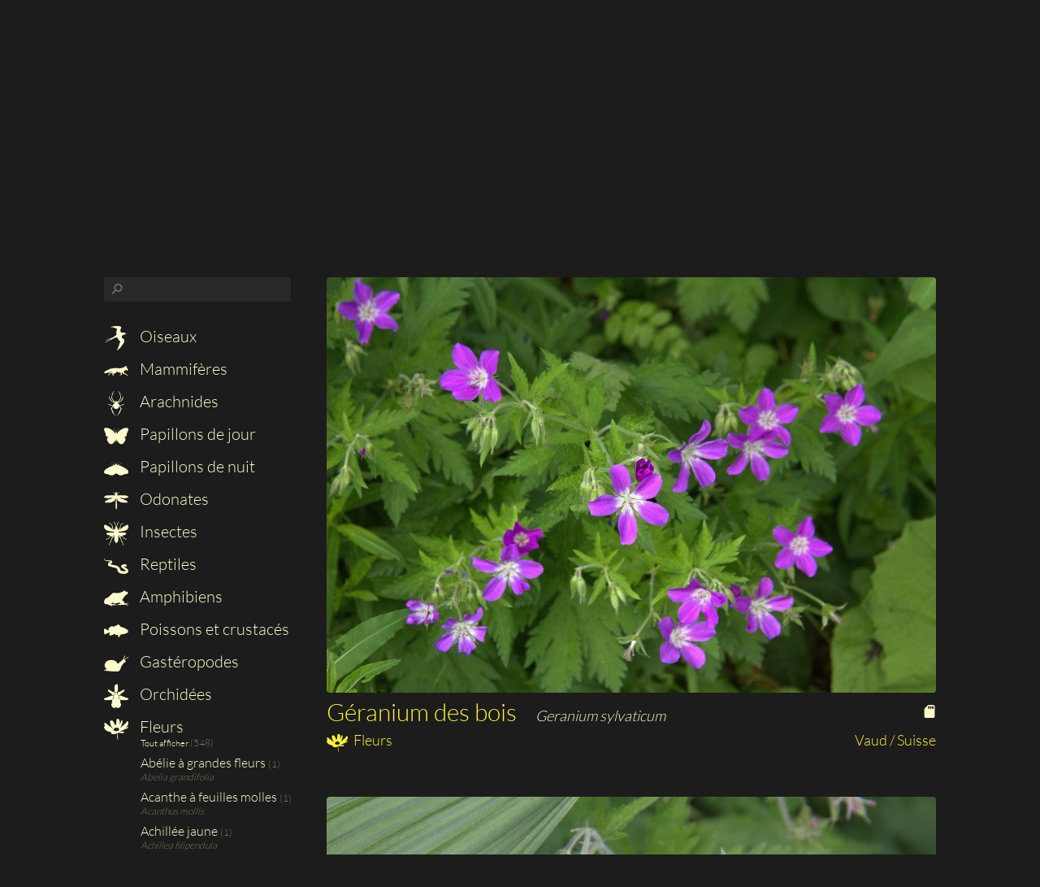

--- FILE ---
content_type: text/html; charset=utf-8
request_url: https://www.bernard-mex.ch/photo/geranium_des_bois___geranium_sylvaticum
body_size: 56536
content:
<!DOCTYPE HTML PUBLIC "-//W3C//DTD HTML 4.01 Transitional//EN"
	"http://www.w3.org/TR/html4/loose.dtd">

<html>
	<head>
		<meta http-equiv="content-type" content="text/html;charset=UTF8">
		<title>Géranium des bois (Fleurs) | Bernard Mex</title>
		<link href="/design/css/style_1a.css" rel="stylesheet" type="text/css" media="all">
		<link rel="icon" type="image/png" href="/design/image/favicon.png?v2">
		<link rel="apple-touch-icon" href="/design/image/favicon.png?v2">
		<script type="text/javascript" src="/include/librairie/jquery-2.1.3.min.js"></script>
		<script type="text/javascript" src="/include/javascript.js"></script>
				<link title="Photo | Bernard Mex" href="/photo/rss" type="application/rss+xml" rel="alternate">
		<link title="Commentaire | Bernard Mex" href="/commentaire/rss" type="application/rss+xml" rel="alternate">
	</head>
	<body>
				<div id="wrap">
			<div id="main">
				<div id="contexte_haut">
					<a href="/"><img src="/design/image/en-tete/bernard-mex.png" class="logo"></a>
					<img src="/design/image/en-tete/masque.png" class="masque">
										<img src="../design/image/en-tete/5.jpg" class="photo">
					
					<div class="largeur">
						<ul id="menu">
							<li><a href="/" class="">accueil</a></li>
							<li><a href="/photo" class="actif">photos</a></li>
							<li><a href="/commentaire" class="">commentaires</a></li>
							<li><a href="/auteur" class="">auteur</a></li>
																<li class="admin"><a href="/gestion/" title="Administration" class="a_icon"><img src="../design/image/icone_b/cadena_3.png" /></a></li>
															</ul>
					</div>
				</div>
				<div id="contenu" class="largeur"><script type="text/javascript">	ancre = window.location.hash;	ancre = ancre.substring(1,ancre.length);	if (ancre != "")	{		window.location.href="/photo/"+ancre;	}</script><ul id="photo_filtre">
	<form id="recherche_espece" name="recherche_espece" onSubmit="return recherche_photo()">
		<div class="loupe" onclick="$('#recherche').focus()"><p>&#9906;</p></div><div class="recherche_supprimer" onclick="document.getElementById('recherche').value=''; ajax_recherche_espece(); $('.supprimer').hide()"><p>&#10005;</p></div>
		<input type="text" id="recherche" spellcheck="false" autocomplete="off" onkeyup="ajax_recherche_espece();">
		<div id="recherche_resultat"></div>
	</form>
			<li id="oiseaux_titre" class="categorie_titre">
			<a href="javascript:a()" onclick="categorie_affichemasque('oiseaux')" class=" a_categorie_titre">
				<img src="../design/image/icone_b/oiseaux_3.png" alt="Oiseaux" />
				Oiseaux</a>
			
			<ul id="cat_oiseaux" class="cache categorie">
				<!-- 				<a href="/photo/oiseaux" class="espece tout_afficher"><li>Tout afficher <em>(3040 photos)</em></li></a> -->
				<a href="/photo/oiseaux" class="espece tout_afficher"><li>Tout afficher <em >(3040)</em></li></a>
									<a href="/photo/accenteur_alpin___prunella_collaris" class="espece " id="accenteur_alpin___prunella_collaris">
						
<!-- 					<a href="/photo/accenteur_alpin" class="espece " id="accenteur_alpin"> -->
						<li>
							Accenteur alpin <em >(2)</em>
							<div class="nomlatin">Prunella collaris</div>
						</li>
					</a>
										<a href="/photo/accenteur_mouchet___prunella_modularis" class="espece " id="accenteur_mouchet___prunella_modularis">
						
<!-- 					<a href="/photo/accenteur_mouchet" class="espece " id="accenteur_mouchet"> -->
						<li>
							Accenteur mouchet <em >(10)</em>
							<div class="nomlatin">Prunella modularis</div>
						</li>
					</a>
										<a href="/photo/aigrette_garzette___egretta_garzetta" class="espece " id="aigrette_garzette___egretta_garzetta">
						
<!-- 					<a href="/photo/aigrette_garzette" class="espece " id="aigrette_garzette"> -->
						<li>
							Aigrette garzette <em >(53)</em>
							<div class="nomlatin">Egretta garzetta</div>
						</li>
					</a>
										<a href="/photo/alouette_calandre___melanocorypha_calandra" class="espece " id="alouette_calandre___melanocorypha_calandra">
						
<!-- 					<a href="/photo/alouette_calandre" class="espece " id="alouette_calandre"> -->
						<li>
							Alouette calandre <em >(1)</em>
							<div class="nomlatin">Melanocorypha calandra</div>
						</li>
					</a>
										<a href="/photo/arlequin_plongeur___histrionicus_histrionicus" class="espece " id="arlequin_plongeur___histrionicus_histrionicus">
						
<!-- 					<a href="/photo/arlequin_plongeur" class="espece " id="arlequin_plongeur"> -->
						<li>
							Arlequin plongeur <em >(8)</em>
							<div class="nomlatin">Histrionicus histrionicus</div>
						</li>
					</a>
										<a href="/photo/autour_des_palombes___accipiter_gentilis" class="espece " id="autour_des_palombes___accipiter_gentilis">
						
<!-- 					<a href="/photo/autour_des_palombes" class="espece " id="autour_des_palombes"> -->
						<li>
							Autour des palombes <em >(1)</em>
							<div class="nomlatin">Accipiter gentilis</div>
						</li>
					</a>
										<a href="/photo/avocette_elegante___recurvirostra_avosetta" class="espece " id="avocette_elegante___recurvirostra_avosetta">
						
<!-- 					<a href="/photo/avocette_elegante" class="espece " id="avocette_elegante"> -->
						<li>
							Avocette élégante <em >(24)</em>
							<div class="nomlatin">Recurvirostra avosetta</div>
						</li>
					</a>
										<a href="/photo/balbuzard_pecheur___pandio_haliaetus" class="espece " id="balbuzard_pecheur___pandio_haliaetus">
						
<!-- 					<a href="/photo/balbuzard_pecheur" class="espece " id="balbuzard_pecheur"> -->
						<li>
							Balbuzard pêcheur <em >(3)</em>
							<div class="nomlatin">Pandio haliaetus</div>
						</li>
					</a>
										<a href="/photo/barge_a_queue_noire___limosa_limosa" class="espece " id="barge_a_queue_noire___limosa_limosa">
						
<!-- 					<a href="/photo/barge_a_queue_noire" class="espece " id="barge_a_queue_noire"> -->
						<li>
							Barge à queue noire <em >(11)</em>
							<div class="nomlatin">Limosa limosa</div>
						</li>
					</a>
										<a href="/photo/barge_marbree___limosa_feoda" class="espece " id="barge_marbree___limosa_feoda">
						
<!-- 					<a href="/photo/barge_marbree" class="espece " id="barge_marbree"> -->
						<li>
							Barge marbrée <em >(2)</em>
							<div class="nomlatin">Limosa feoda</div>
						</li>
					</a>
										<a href="/photo/barge_rousse___limosa_lapponica" class="espece " id="barge_rousse___limosa_lapponica">
						
<!-- 					<a href="/photo/barge_rousse" class="espece " id="barge_rousse"> -->
						<li>
							Barge rousse <em >(8)</em>
							<div class="nomlatin">Limosa lapponica</div>
						</li>
					</a>
										<a href="/photo/bec_croise_des_sapins___loxia_curvirostra" class="espece " id="bec_croise_des_sapins___loxia_curvirostra">
						
<!-- 					<a href="/photo/bec_croise_des_sapins" class="espece " id="bec_croise_des_sapins"> -->
						<li>
							Bec-croisé des sapins <em >(1)</em>
							<div class="nomlatin">Loxia curvirostra</div>
						</li>
					</a>
										<a href="/photo/becasseau_cocorli___caldris_ferruginea" class="espece " id="becasseau_cocorli___caldris_ferruginea">
						
<!-- 					<a href="/photo/becasseau_cocorli" class="espece " id="becasseau_cocorli"> -->
						<li>
							Bécasseau cocorli <em >(1)</em>
							<div class="nomlatin">Caldris ferruginea</div>
						</li>
					</a>
										<a href="/photo/becasseau_de_temminck___calidris_temminckii" class="espece " id="becasseau_de_temminck___calidris_temminckii">
						
<!-- 					<a href="/photo/becasseau_de_temminck" class="espece " id="becasseau_de_temminck"> -->
						<li>
							Bécasseau de Temminck <em >(7)</em>
							<div class="nomlatin">Calidris temminckii</div>
						</li>
					</a>
										<a href="/photo/becasseau_maubeche___calidris_canutus" class="espece " id="becasseau_maubeche___calidris_canutus">
						
<!-- 					<a href="/photo/becasseau_maubeche" class="espece " id="becasseau_maubeche"> -->
						<li>
							Bécasseau maubèche <em >(12)</em>
							<div class="nomlatin">Calidris canutus</div>
						</li>
					</a>
										<a href="/photo/becasseau_minute___calidris_minuta" class="espece " id="becasseau_minute___calidris_minuta">
						
<!-- 					<a href="/photo/becasseau_minute" class="espece " id="becasseau_minute"> -->
						<li>
							Bécasseau minute <em >(10)</em>
							<div class="nomlatin">Calidris minuta</div>
						</li>
					</a>
										<a href="/photo/becasseau_sanderling___calidris_alba" class="espece " id="becasseau_sanderling___calidris_alba">
						
<!-- 					<a href="/photo/becasseau_sanderling" class="espece " id="becasseau_sanderling"> -->
						<li>
							Bécasseau sanderling <em >(3)</em>
							<div class="nomlatin">Calidris alba</div>
						</li>
					</a>
										<a href="/photo/becasseau_tachete___calidris_melanotos" class="espece " id="becasseau_tachete___calidris_melanotos">
						
<!-- 					<a href="/photo/becasseau_tachete" class="espece " id="becasseau_tachete"> -->
						<li>
							Bécasseau tacheté <em >(3)</em>
							<div class="nomlatin">Calidris melanotos</div>
						</li>
					</a>
										<a href="/photo/becasseau_variable___calidris_alpina" class="espece " id="becasseau_variable___calidris_alpina">
						
<!-- 					<a href="/photo/becasseau_variable" class="espece " id="becasseau_variable"> -->
						<li>
							Bécasseau variable <em >(25)</em>
							<div class="nomlatin">calidris alpina</div>
						</li>
					</a>
										<a href="/photo/becassine_des_marais___gallinago_gallinago" class="espece " id="becassine_des_marais___gallinago_gallinago">
						
<!-- 					<a href="/photo/becassine_des_marais" class="espece " id="becassine_des_marais"> -->
						<li>
							Bécassine des marais <em >(61)</em>
							<div class="nomlatin">Gallinago gallinago</div>
						</li>
					</a>
										<a href="/photo/bergeronnette_des_ruisseaux___motacilla_cinerea" class="espece " id="bergeronnette_des_ruisseaux___motacilla_cinerea">
						
<!-- 					<a href="/photo/bergeronnette_des_ruisseaux" class="espece " id="bergeronnette_des_ruisseaux"> -->
						<li>
							Bergeronnette des ruisseaux <em >(32)</em>
							<div class="nomlatin">Motacilla cinerea</div>
						</li>
					</a>
										<a href="/photo/bergeronnette_grise___motacilla_alba" class="espece " id="bergeronnette_grise___motacilla_alba">
						
<!-- 					<a href="/photo/bergeronnette_grise" class="espece " id="bergeronnette_grise"> -->
						<li>
							Bergeronnette grise <em >(10)</em>
							<div class="nomlatin">Motacilla alba</div>
						</li>
					</a>
										<a href="/photo/bergeronnette_printaniere___motacilla_flava" class="espece " id="bergeronnette_printaniere___motacilla_flava">
						
<!-- 					<a href="/photo/bergeronnette_printaniere" class="espece " id="bergeronnette_printaniere"> -->
						<li>
							Bergeronnette printanière <em >(2)</em>
							<div class="nomlatin">Motacilla flava</div>
						</li>
					</a>
										<a href="/photo/bernache_a_cou_roux___branta_ruficollis" class="espece " id="bernache_a_cou_roux___branta_ruficollis">
						
<!-- 					<a href="/photo/bernache_a_cou_roux" class="espece " id="bernache_a_cou_roux"> -->
						<li>
							Bernache à cou roux <em >(18)</em>
							<div class="nomlatin">Branta ruficollis</div>
						</li>
					</a>
										<a href="/photo/bernache_cravant___branta_bernicla" class="espece " id="bernache_cravant___branta_bernicla">
						
<!-- 					<a href="/photo/bernache_cravant" class="espece " id="bernache_cravant"> -->
						<li>
							Bernache cravant <em >(5)</em>
							<div class="nomlatin">Branta bernicla</div>
						</li>
					</a>
										<a href="/photo/bernache_du_canada___branta_canadensis" class="espece " id="bernache_du_canada___branta_canadensis">
						
<!-- 					<a href="/photo/bernache_du_canada" class="espece " id="bernache_du_canada"> -->
						<li>
							Bernache du Canada <em >(9)</em>
							<div class="nomlatin">Branta canadensis</div>
						</li>
					</a>
										<a href="/photo/bernache_nonnette___branta_leucopsis" class="espece " id="bernache_nonnette___branta_leucopsis">
						
<!-- 					<a href="/photo/bernache_nonnette" class="espece " id="bernache_nonnette"> -->
						<li>
							Bernache nonnette <em >(8)</em>
							<div class="nomlatin">Branta leucopsis</div>
						</li>
					</a>
										<a href="/photo/bihoreau_gris___nycticorax_nycticorax" class="espece " id="bihoreau_gris___nycticorax_nycticorax">
						
<!-- 					<a href="/photo/bihoreau_gris" class="espece " id="bihoreau_gris"> -->
						<li>
							Bihoreau gris <em >(27)</em>
							<div class="nomlatin">Nycticorax nycticorax</div>
						</li>
					</a>
										<a href="/photo/blongios_nain___ixobrychus_minutus" class="espece " id="blongios_nain___ixobrychus_minutus">
						
<!-- 					<a href="/photo/blongios_nain" class="espece " id="blongios_nain"> -->
						<li>
							Blongios nain <em >(34)</em>
							<div class="nomlatin">Ixobrychus minutus</div>
						</li>
					</a>
										<a href="/photo/bondree_apivore___pernis_apivorus" class="espece " id="bondree_apivore___pernis_apivorus">
						
<!-- 					<a href="/photo/bondree_apivore" class="espece " id="bondree_apivore"> -->
						<li>
							Bondrée apivore <em >(1)</em>
							<div class="nomlatin">Pernis apivorus</div>
						</li>
					</a>
										<a href="/photo/bouvreuil_pivoine___pyrrhula_pyrrhula" class="espece " id="bouvreuil_pivoine___pyrrhula_pyrrhula">
						
<!-- 					<a href="/photo/bouvreuil_pivoine" class="espece " id="bouvreuil_pivoine"> -->
						<li>
							Bouvreuil pivoine <em >(1)</em>
							<div class="nomlatin">Pyrrhula pyrrhula</div>
						</li>
					</a>
										<a href="/photo/bruant_a_couronne_blanche___zonotrichia_leucophrys" class="espece " id="bruant_a_couronne_blanche___zonotrichia_leucophrys">
						
<!-- 					<a href="/photo/bruant_a_couronne_blanche" class="espece " id="bruant_a_couronne_blanche"> -->
						<li>
							Bruant à couronne blanche <em >(2)</em>
							<div class="nomlatin">Zonotrichia leucophrys</div>
						</li>
					</a>
										<a href="/photo/bruant_des_neiges___plectrophenax_nivalis" class="espece " id="bruant_des_neiges___plectrophenax_nivalis">
						
<!-- 					<a href="/photo/bruant_des_neiges" class="espece " id="bruant_des_neiges"> -->
						<li>
							Bruant des neiges <em >(1)</em>
							<div class="nomlatin">Plectrophenax nivalis</div>
						</li>
					</a>
										<a href="/photo/bruant_des_roseaux___emberiza_schoeniclus" class="espece " id="bruant_des_roseaux___emberiza_schoeniclus">
						
<!-- 					<a href="/photo/bruant_des_roseaux" class="espece " id="bruant_des_roseaux"> -->
						<li>
							Bruant des roseaux <em >(19)</em>
							<div class="nomlatin">Emberiza schoeniclus</div>
						</li>
					</a>
										<a href="/photo/bruant_familier___spizella_passerina" class="espece " id="bruant_familier___spizella_passerina">
						
<!-- 					<a href="/photo/bruant_familier" class="espece " id="bruant_familier"> -->
						<li>
							Bruant familier <em >(2)</em>
							<div class="nomlatin">Spizella passerina</div>
						</li>
					</a>
										<a href="/photo/bruant_fou___emberiza_cia" class="espece " id="bruant_fou___emberiza_cia">
						
<!-- 					<a href="/photo/bruant_fou" class="espece " id="bruant_fou"> -->
						<li>
							Bruant fou <em >(1)</em>
							<div class="nomlatin">Emberiza cia</div>
						</li>
					</a>
										<a href="/photo/bruant_jaune___emberiza_citrinella" class="espece " id="bruant_jaune___emberiza_citrinella">
						
<!-- 					<a href="/photo/bruant_jaune" class="espece " id="bruant_jaune"> -->
						<li>
							Bruant jaune <em >(16)</em>
							<div class="nomlatin">Emberiza citrinella</div>
						</li>
					</a>
										<a href="/photo/bruant_proyer___emberiza_calandra" class="espece " id="bruant_proyer___emberiza_calandra">
						
<!-- 					<a href="/photo/bruant_proyer" class="espece " id="bruant_proyer"> -->
						<li>
							Bruant proyer <em >(4)</em>
							<div class="nomlatin">Emberiza calandra</div>
						</li>
					</a>
										<a href="/photo/bruant_zizi___emberiza_cirlus" class="espece " id="bruant_zizi___emberiza_cirlus">
						
<!-- 					<a href="/photo/bruant_zizi" class="espece " id="bruant_zizi"> -->
						<li>
							Bruant zizi <em >(11)</em>
							<div class="nomlatin">Emberiza cirlus</div>
						</li>
					</a>
										<a href="/photo/busard_cendre___circus_pygargus" class="espece " id="busard_cendre___circus_pygargus">
						
<!-- 					<a href="/photo/busard_cendre" class="espece " id="busard_cendre"> -->
						<li>
							Busard cendré <em >(2)</em>
							<div class="nomlatin">Circus pygargus</div>
						</li>
					</a>
										<a href="/photo/busard_des_roseaux___circus_aeruginosus" class="espece " id="busard_des_roseaux___circus_aeruginosus">
						
<!-- 					<a href="/photo/busard_des_roseaux" class="espece " id="busard_des_roseaux"> -->
						<li>
							Busard des roseaux <em >(30)</em>
							<div class="nomlatin">Circus aeruginosus</div>
						</li>
					</a>
										<a href="/photo/busard_saint_martin___circus_cyaneus" class="espece " id="busard_saint_martin___circus_cyaneus">
						
<!-- 					<a href="/photo/busard_saint_martin" class="espece " id="busard_saint_martin"> -->
						<li>
							Busard Saint-Martin <em >(9)</em>
							<div class="nomlatin">Circus cyaneus</div>
						</li>
					</a>
										<a href="/photo/buse_variable___buteo_buteo" class="espece " id="buse_variable___buteo_buteo">
						
<!-- 					<a href="/photo/buse_variable" class="espece " id="buse_variable"> -->
						<li>
							Buse variable <em >(19)</em>
							<div class="nomlatin">Buteo buteo</div>
						</li>
					</a>
										<a href="/photo/butor_etoile___botaurus_stellaris" class="espece " id="butor_etoile___botaurus_stellaris">
						
<!-- 					<a href="/photo/butor_etoile" class="espece " id="butor_etoile"> -->
						<li>
							Butor étoilé <em >(27)</em>
							<div class="nomlatin">Botaurus stellaris</div>
						</li>
					</a>
										<a href="/photo/canard_carolin___aix_sponsa" class="espece " id="canard_carolin___aix_sponsa">
						
<!-- 					<a href="/photo/canard_carolin" class="espece " id="canard_carolin"> -->
						<li>
							Canard carolin <em >(4)</em>
							<div class="nomlatin">Aix sponsa</div>
						</li>
					</a>
										<a href="/photo/canard_chipeau___anas_strepera" class="espece " id="canard_chipeau___anas_strepera">
						
<!-- 					<a href="/photo/canard_chipeau" class="espece " id="canard_chipeau"> -->
						<li>
							Canard chipeau <em >(5)</em>
							<div class="nomlatin">Anas strepera</div>
						</li>
					</a>
										<a href="/photo/canard_colvert___anas_platyrhynchos" class="espece " id="canard_colvert___anas_platyrhynchos">
						
<!-- 					<a href="/photo/canard_colvert" class="espece " id="canard_colvert"> -->
						<li>
							Canard colvert <em >(4)</em>
							<div class="nomlatin">Anas platyrhynchos</div>
						</li>
					</a>
										<a href="/photo/canard_des_bahamas___anas_bahamensis" class="espece " id="canard_des_bahamas___anas_bahamensis">
						
<!-- 					<a href="/photo/canard_des_bahamas" class="espece " id="canard_des_bahamas"> -->
						<li>
							Canard des Bahamas <em >(8)</em>
							<div class="nomlatin">Anas bahamensis</div>
						</li>
					</a>
										<a href="/photo/canard_domestique___anas_plathyrhynchos" class="espece " id="canard_domestique___anas_plathyrhynchos">
						
<!-- 					<a href="/photo/canard_domestique" class="espece " id="canard_domestique"> -->
						<li>
							Canard domestique <em >(3)</em>
							<div class="nomlatin">Anas plathyrhynchos</div>
						</li>
					</a>
										<a href="/photo/canard_mandarin___aix_galericulata" class="espece " id="canard_mandarin___aix_galericulata">
						
<!-- 					<a href="/photo/canard_mandarin" class="espece " id="canard_mandarin"> -->
						<li>
							Canard mandarin <em >(22)</em>
							<div class="nomlatin">Aix galericulata</div>
						</li>
					</a>
										<a href="/photo/canard_siffleur___anas_penelope" class="espece " id="canard_siffleur___anas_penelope">
						
<!-- 					<a href="/photo/canard_siffleur" class="espece " id="canard_siffleur"> -->
						<li>
							Canard siffleur <em >(2)</em>
							<div class="nomlatin">Anas penelope</div>
						</li>
					</a>
										<a href="/photo/canard_souchet___anas_clypeata" class="espece " id="canard_souchet___anas_clypeata">
						
<!-- 					<a href="/photo/canard_souchet" class="espece " id="canard_souchet"> -->
						<li>
							Canard souchet <em >(13)</em>
							<div class="nomlatin">Anas clypeata</div>
						</li>
					</a>
										<a href="/photo/carouge_a_epaulettes___agelaius_phoniceus" class="espece " id="carouge_a_epaulettes___agelaius_phoniceus">
						
<!-- 					<a href="/photo/carouge_a_epaulettes" class="espece " id="carouge_a_epaulettes"> -->
						<li>
							Carouge à épaulettes <em >(4)</em>
							<div class="nomlatin">Agelaius phoniceus</div>
						</li>
					</a>
										<a href="/photo/carouge_a_tete_jaune___xanthocephalus_bonaparte" class="espece " id="carouge_a_tete_jaune___xanthocephalus_bonaparte">
						
<!-- 					<a href="/photo/carouge_a_tete_jaune" class="espece " id="carouge_a_tete_jaune"> -->
						<li>
							Carouge à tête jaune <em >(3)</em>
							<div class="nomlatin">Xanthocephalus bonaparte</div>
						</li>
					</a>
										<a href="/photo/cassenoix_d_amerique___nucifraga_columbiana" class="espece " id="cassenoix_d_amerique___nucifraga_columbiana">
						
<!-- 					<a href="/photo/cassenoix_d_amerique" class="espece " id="cassenoix_d_amerique"> -->
						<li>
							Cassenoix d'Amérique <em >(3)</em>
							<div class="nomlatin">Nucifraga columbiana</div>
						</li>
					</a>
										<a href="/photo/cassenoix_mouchete___nucifraga_caryocatactes" class="espece " id="cassenoix_mouchete___nucifraga_caryocatactes">
						
<!-- 					<a href="/photo/cassenoix_mouchete" class="espece " id="cassenoix_mouchete"> -->
						<li>
							Cassenoix moucheté <em >(1)</em>
							<div class="nomlatin">Nucifraga caryocatactes</div>
						</li>
					</a>
										<a href="/photo/chardonneret_elegant___carduelis_carduelis" class="espece " id="chardonneret_elegant___carduelis_carduelis">
						
<!-- 					<a href="/photo/chardonneret_elegant" class="espece " id="chardonneret_elegant"> -->
						<li>
							Chardonneret élégant <em >(24)</em>
							<div class="nomlatin">Carduelis carduelis</div>
						</li>
					</a>
										<a href="/photo/chevalier_aboyeur___tringa_nebularia" class="espece " id="chevalier_aboyeur___tringa_nebularia">
						
<!-- 					<a href="/photo/chevalier_aboyeur" class="espece " id="chevalier_aboyeur"> -->
						<li>
							Chevalier aboyeur <em >(16)</em>
							<div class="nomlatin">Tringa nebularia</div>
						</li>
					</a>
										<a href="/photo/chevalier_arlequin___tringa_erythropus" class="espece " id="chevalier_arlequin___tringa_erythropus">
						
<!-- 					<a href="/photo/chevalier_arlequin" class="espece " id="chevalier_arlequin"> -->
						<li>
							Chevalier arlequin <em >(10)</em>
							<div class="nomlatin">Tringa erythropus</div>
						</li>
					</a>
										<a href="/photo/chevalier_cul_blanc___tringa_ochropus" class="espece " id="chevalier_cul_blanc___tringa_ochropus">
						
<!-- 					<a href="/photo/chevalier_cul_blanc" class="espece " id="chevalier_cul_blanc"> -->
						<li>
							Chevalier cul-blanc <em >(2)</em>
							<div class="nomlatin">Tringa ochropus</div>
						</li>
					</a>
										<a href="/photo/chevalier_gambette___tringa_tonatus" class="espece " id="chevalier_gambette___tringa_tonatus">
						
<!-- 					<a href="/photo/chevalier_gambette" class="espece " id="chevalier_gambette"> -->
						<li>
							Chevalier gambette <em >(18)</em>
							<div class="nomlatin">Tringa tonatus</div>
						</li>
					</a>
										<a href="/photo/chevalier_grivele___actitis_macularius" class="espece " id="chevalier_grivele___actitis_macularius">
						
<!-- 					<a href="/photo/chevalier_grivele" class="espece " id="chevalier_grivele"> -->
						<li>
							Chevalier grivelé <em >(1)</em>
							<div class="nomlatin">Actitis macularius</div>
						</li>
					</a>
										<a href="/photo/chevalier_guignette___actitis_hypoleucos" class="espece " id="chevalier_guignette___actitis_hypoleucos">
						
<!-- 					<a href="/photo/chevalier_guignette" class="espece " id="chevalier_guignette"> -->
						<li>
							Chevalier guignette <em >(23)</em>
							<div class="nomlatin">Actitis hypoleucos</div>
						</li>
					</a>
										<a href="/photo/chevalier_sylvain___tringa_glareola" class="espece " id="chevalier_sylvain___tringa_glareola">
						
<!-- 					<a href="/photo/chevalier_sylvain" class="espece " id="chevalier_sylvain"> -->
						<li>
							Chevalier sylvain <em >(5)</em>
							<div class="nomlatin">Tringa glareola</div>
						</li>
					</a>
										<a href="/photo/chocard_a_bec_jaune___pyrrhocorax_graculus" class="espece " id="chocard_a_bec_jaune___pyrrhocorax_graculus">
						
<!-- 					<a href="/photo/chocard_a_bec_jaune" class="espece " id="chocard_a_bec_jaune"> -->
						<li>
							Chocard à bec jaune <em >(3)</em>
							<div class="nomlatin">Pyrrhocorax graculus</div>
						</li>
					</a>
										<a href="/photo/choucas_des_tours___coleus_monedula" class="espece " id="choucas_des_tours___coleus_monedula">
						
<!-- 					<a href="/photo/choucas_des_tours" class="espece " id="choucas_des_tours"> -->
						<li>
							Choucas des tours <em >(5)</em>
							<div class="nomlatin">Coleus monedula</div>
						</li>
					</a>
										<a href="/photo/chouette_cheveche___athene_noctua" class="espece " id="chouette_cheveche___athene_noctua">
						
<!-- 					<a href="/photo/chouette_cheveche" class="espece " id="chouette_cheveche"> -->
						<li>
							Chouette chevêche <em >(15)</em>
							<div class="nomlatin">Athene noctua</div>
						</li>
					</a>
										<a href="/photo/chouette_chevechette___glaucidium_passerinum" class="espece " id="chouette_chevechette___glaucidium_passerinum">
						
<!-- 					<a href="/photo/chouette_chevechette" class="espece " id="chouette_chevechette"> -->
						<li>
							Chouette chevêchette <em >(4)</em>
							<div class="nomlatin">Glaucidium passerinum</div>
						</li>
					</a>
										<a href="/photo/chouette_hulotte___strix_aluco" class="espece " id="chouette_hulotte___strix_aluco">
						
<!-- 					<a href="/photo/chouette_hulotte" class="espece " id="chouette_hulotte"> -->
						<li>
							Chouette hulotte <em >(7)</em>
							<div class="nomlatin">Strix aluco</div>
						</li>
					</a>
										<a href="/photo/cigogne_blanche___ciconia_ciconia" class="espece " id="cigogne_blanche___ciconia_ciconia">
						
<!-- 					<a href="/photo/cigogne_blanche" class="espece " id="cigogne_blanche"> -->
						<li>
							Cigogne blanche <em >(46)</em>
							<div class="nomlatin">Ciconia ciconia</div>
						</li>
					</a>
										<a href="/photo/cigogne_noire___ciconia_nigra" class="espece " id="cigogne_noire___ciconia_nigra">
						
<!-- 					<a href="/photo/cigogne_noire" class="espece " id="cigogne_noire"> -->
						<li>
							Cigogne noire <em >(5)</em>
							<div class="nomlatin">Ciconia nigra</div>
						</li>
					</a>
										<a href="/photo/cincle_d_amerique___cinclus_mexicanus" class="espece " id="cincle_d_amerique___cinclus_mexicanus">
						
<!-- 					<a href="/photo/cincle_d_amerique" class="espece " id="cincle_d_amerique"> -->
						<li>
							Cincle d'Amérique <em >(3)</em>
							<div class="nomlatin">Cinclus mexicanus</div>
						</li>
					</a>
										<a href="/photo/cincle_plongeur___cinclus_cinclus" class="espece " id="cincle_plongeur___cinclus_cinclus">
						
<!-- 					<a href="/photo/cincle_plongeur" class="espece " id="cincle_plongeur"> -->
						<li>
							Cincle plongeur <em >(14)</em>
							<div class="nomlatin">Cinclus cinclus</div>
						</li>
					</a>
										<a href="/photo/circaete_jean_le_blanc___circaetus_gallicus" class="espece " id="circaete_jean_le_blanc___circaetus_gallicus">
						
<!-- 					<a href="/photo/circaete_jean_le_blanc" class="espece " id="circaete_jean_le_blanc"> -->
						<li>
							Circaète Jean-le-Blanc <em >(1)</em>
							<div class="nomlatin">Circaetus gallicus</div>
						</li>
					</a>
										<a href="/photo/cisticole_des_joncs___cisticola_juncidis" class="espece " id="cisticole_des_joncs___cisticola_juncidis">
						
<!-- 					<a href="/photo/cisticole_des_joncs" class="espece " id="cisticole_des_joncs"> -->
						<li>
							Cisticole des joncs <em >(6)</em>
							<div class="nomlatin">Cisticola juncidis</div>
						</li>
					</a>
										<a href="/photo/cochevis_huppe___galerida_cristata" class="espece " id="cochevis_huppe___galerida_cristata">
						
<!-- 					<a href="/photo/cochevis_huppe" class="espece " id="cochevis_huppe"> -->
						<li>
							Cochevis huppé <em >(1)</em>
							<div class="nomlatin">Galerida cristata</div>
						</li>
					</a>
										<a href="/photo/combattant_varie___philomachus_pugnax" class="espece " id="combattant_varie___philomachus_pugnax">
						
<!-- 					<a href="/photo/combattant_varie" class="espece " id="combattant_varie"> -->
						<li>
							Combattant varié <em >(15)</em>
							<div class="nomlatin">Philomachus pugnax</div>
						</li>
					</a>
										<a href="/photo/conure_veuve___myiopsitta_monachus" class="espece " id="conure_veuve___myiopsitta_monachus">
						
<!-- 					<a href="/photo/conure_veuve" class="espece " id="conure_veuve"> -->
						<li>
							Conure veuve <em >(1)</em>
							<div class="nomlatin">Myiopsitta monachus</div>
						</li>
					</a>
										<a href="/photo/corbeau_freux___corvus_frugilegus" class="espece " id="corbeau_freux___corvus_frugilegus">
						
<!-- 					<a href="/photo/corbeau_freux" class="espece " id="corbeau_freux"> -->
						<li>
							Corbeau freux <em >(18)</em>
							<div class="nomlatin">Corvus frugilegus</div>
						</li>
					</a>
										<a href="/photo/cormoran_pygmee___microcarbo_pygmaeus" class="espece " id="cormoran_pygmee___microcarbo_pygmaeus">
						
<!-- 					<a href="/photo/cormoran_pygmee" class="espece " id="cormoran_pygmee"> -->
						<li>
							Cormoran pygmée <em >(5)</em>
							<div class="nomlatin">Microcarbo pygmaeus</div>
						</li>
					</a>
										<a href="/photo/corneille_mantelee___corvus_cornix" class="espece " id="corneille_mantelee___corvus_cornix">
						
<!-- 					<a href="/photo/corneille_mantelee" class="espece " id="corneille_mantelee"> -->
						<li>
							Corneille mantelée <em >(1)</em>
							<div class="nomlatin">Corvus cornix</div>
						</li>
					</a>
										<a href="/photo/corneille_noire___corvus_corone" class="espece " id="corneille_noire___corvus_corone">
						
<!-- 					<a href="/photo/corneille_noire" class="espece " id="corneille_noire"> -->
						<li>
							Corneille noire <em >(4)</em>
							<div class="nomlatin">Corvus corone</div>
						</li>
					</a>
										<a href="/photo/coucou_geai___clamator_glandarius" class="espece " id="coucou_geai___clamator_glandarius">
						
<!-- 					<a href="/photo/coucou_geai" class="espece " id="coucou_geai"> -->
						<li>
							Coucou geai <em >(1)</em>
							<div class="nomlatin">Clamator glandarius</div>
						</li>
					</a>
										<a href="/photo/coucou_gris___curulus_canorus" class="espece " id="coucou_gris___curulus_canorus">
						
<!-- 					<a href="/photo/coucou_gris" class="espece " id="coucou_gris"> -->
						<li>
							Coucou gris <em >(6)</em>
							<div class="nomlatin">Curulus canorus</div>
						</li>
					</a>
										<a href="/photo/courlis_a_long_bec___numenius_americanus" class="espece " id="courlis_a_long_bec___numenius_americanus">
						
<!-- 					<a href="/photo/courlis_a_long_bec" class="espece " id="courlis_a_long_bec"> -->
						<li>
							Courlis à long bec <em >(1)</em>
							<div class="nomlatin">Numenius americanus</div>
						</li>
					</a>
										<a href="/photo/courlis_cendre___numenius_arquata" class="espece " id="courlis_cendre___numenius_arquata">
						
<!-- 					<a href="/photo/courlis_cendre" class="espece " id="courlis_cendre"> -->
						<li>
							Courlis cendré <em >(6)</em>
							<div class="nomlatin">Numenius arquata</div>
						</li>
					</a>
										<a href="/photo/courlis_corlieu___numenius_phaeopus" class="espece " id="courlis_corlieu___numenius_phaeopus">
						
<!-- 					<a href="/photo/courlis_corlieu" class="espece " id="courlis_corlieu"> -->
						<li>
							Courlis corlieu <em >(1)</em>
							<div class="nomlatin">Numenius phaeopus</div>
						</li>
					</a>
										<a href="/photo/crabier_chevelu___ardeloa_ralloides" class="espece " id="crabier_chevelu___ardeloa_ralloides">
						
<!-- 					<a href="/photo/crabier_chevelu" class="espece " id="crabier_chevelu"> -->
						<li>
							Crabier chevelu <em >(28)</em>
							<div class="nomlatin">Ardeloa ralloides</div>
						</li>
					</a>
										<a href="/photo/crave_a_bec_rouge___pyrrhocorax_pyrrhocorax" class="espece " id="crave_a_bec_rouge___pyrrhocorax_pyrrhocorax">
						
<!-- 					<a href="/photo/crave_a_bec_rouge" class="espece " id="crave_a_bec_rouge"> -->
						<li>
							Crave à bec rouge <em >(2)</em>
							<div class="nomlatin">Pyrrhocorax pyrrhocorax</div>
						</li>
					</a>
										<a href="/photo/crecerelle_d_amerique___falco_sparvenius" class="espece " id="crecerelle_d_amerique___falco_sparvenius">
						
<!-- 					<a href="/photo/crecerelle_d_amerique" class="espece " id="crecerelle_d_amerique"> -->
						<li>
							Crécerelle d'Amérique <em >(1)</em>
							<div class="nomlatin">Falco sparvenius</div>
						</li>
					</a>
										<a href="/photo/cygne_noir___cygnus_atratus" class="espece " id="cygne_noir___cygnus_atratus">
						
<!-- 					<a href="/photo/cygne_noir" class="espece " id="cygne_noir"> -->
						<li>
							Cygne noir <em >(45)</em>
							<div class="nomlatin">Cygnus atratus</div>
						</li>
					</a>
										<a href="/photo/cygne_trompette___cygnus_buccinator" class="espece " id="cygne_trompette___cygnus_buccinator">
						
<!-- 					<a href="/photo/cygne_trompette" class="espece " id="cygne_trompette"> -->
						<li>
							Cygne trompette <em >(1)</em>
							<div class="nomlatin">Cygnus buccinator</div>
						</li>
					</a>
										<a href="/photo/cygne_tubercule___cygnus_olor" class="espece " id="cygne_tubercule___cygnus_olor">
						
<!-- 					<a href="/photo/cygne_tubercule" class="espece " id="cygne_tubercule"> -->
						<li>
							Cygne tuberculé <em >(12)</em>
							<div class="nomlatin">Cygnus olor</div>
						</li>
					</a>
										<a href="/photo/echasse_blanche___himantopus_himantopus" class="espece " id="echasse_blanche___himantopus_himantopus">
						
<!-- 					<a href="/photo/echasse_blanche" class="espece " id="echasse_blanche"> -->
						<li>
							Echasse blanche <em >(62)</em>
							<div class="nomlatin">Himantopus himantopus</div>
						</li>
					</a>
										<a href="/photo/eider_a_duvet___somateria_mollissima" class="espece " id="eider_a_duvet___somateria_mollissima">
						
<!-- 					<a href="/photo/eider_a_duvet" class="espece " id="eider_a_duvet"> -->
						<li>
							Eider à duvet <em >(6)</em>
							<div class="nomlatin">Somateria mollissima</div>
						</li>
					</a>
										<a href="/photo/epervier___accipiter_nisus" class="espece " id="epervier___accipiter_nisus">
						
<!-- 					<a href="/photo/epervier" class="espece " id="epervier"> -->
						<li>
							Epervier <em >(11)</em>
							<div class="nomlatin">Accipiter nisus</div>
						</li>
					</a>
										<a href="/photo/etourneau_sansonnet___sturnus_vulgaris" class="espece " id="etourneau_sansonnet___sturnus_vulgaris">
						
<!-- 					<a href="/photo/etourneau_sansonnet" class="espece " id="etourneau_sansonnet"> -->
						<li>
							Etourneau sansonnet <em >(6)</em>
							<div class="nomlatin">Sturnus vulgaris</div>
						</li>
					</a>
										<a href="/photo/etourneau_unicolore___sturnus_unicolor" class="espece " id="etourneau_unicolore___sturnus_unicolor">
						
<!-- 					<a href="/photo/etourneau_unicolore" class="espece " id="etourneau_unicolore"> -->
						<li>
							Etourneau unicolore <em >(1)</em>
							<div class="nomlatin">Sturnus unicolor</div>
						</li>
					</a>
										<a href="/photo/faisan_de_colchide___phasianus_colchicus" class="espece " id="faisan_de_colchide___phasianus_colchicus">
						
<!-- 					<a href="/photo/faisan_de_colchide" class="espece " id="faisan_de_colchide"> -->
						<li>
							Faisan de colchide <em >(49)</em>
							<div class="nomlatin">Phasianus colchicus</div>
						</li>
					</a>
										<a href="/photo/faucon_crecerelette___falco_naumanni" class="espece " id="faucon_crecerelette___falco_naumanni">
						
<!-- 					<a href="/photo/faucon_crecerelette" class="espece " id="faucon_crecerelette"> -->
						<li>
							Faucon crécerélette <em >(4)</em>
							<div class="nomlatin">Falco naumanni</div>
						</li>
					</a>
										<a href="/photo/faucon_crecerelle___falco_tinnunculus" class="espece " id="faucon_crecerelle___falco_tinnunculus">
						
<!-- 					<a href="/photo/faucon_crecerelle" class="espece " id="faucon_crecerelle"> -->
						<li>
							Faucon crécerelle <em >(17)</em>
							<div class="nomlatin">Falco tinnunculus</div>
						</li>
					</a>
										<a href="/photo/faucon_hobereau___falco_subbuteo" class="espece " id="faucon_hobereau___falco_subbuteo">
						
<!-- 					<a href="/photo/faucon_hobereau" class="espece " id="faucon_hobereau"> -->
						<li>
							Faucon hobereau <em >(8)</em>
							<div class="nomlatin">Falco subbuteo</div>
						</li>
					</a>
										<a href="/photo/faucon_pelerin___falco_peregrinus" class="espece " id="faucon_pelerin___falco_peregrinus">
						
<!-- 					<a href="/photo/faucon_pelerin" class="espece " id="faucon_pelerin"> -->
						<li>
							Faucon pèlerin <em >(4)</em>
							<div class="nomlatin">Falco peregrinus</div>
						</li>
					</a>
										<a href="/photo/fauvette_a_tete_noire___sylvia_atricapilla" class="espece " id="fauvette_a_tete_noire___sylvia_atricapilla">
						
<!-- 					<a href="/photo/fauvette_a_tete_noire" class="espece " id="fauvette_a_tete_noire"> -->
						<li>
							Fauvette à tête noire <em >(11)</em>
							<div class="nomlatin">Sylvia atricapilla</div>
						</li>
					</a>
										<a href="/photo/fauvette_des_jardins___sylvia_borin" class="espece " id="fauvette_des_jardins___sylvia_borin">
						
<!-- 					<a href="/photo/fauvette_des_jardins" class="espece " id="fauvette_des_jardins"> -->
						<li>
							Fauvette des jardins <em >(1)</em>
							<div class="nomlatin">Sylvia borin</div>
						</li>
					</a>
										<a href="/photo/fauvette_grisette___sylvia_communis" class="espece " id="fauvette_grisette___sylvia_communis">
						
<!-- 					<a href="/photo/fauvette_grisette" class="espece " id="fauvette_grisette"> -->
						<li>
							Fauvette grisette <em >(2)</em>
							<div class="nomlatin">Sylvia communis</div>
						</li>
					</a>
										<a href="/photo/flamant_nain___phoeniconais_minor" class="espece " id="flamant_nain___phoeniconais_minor">
						
<!-- 					<a href="/photo/flamant_nain" class="espece " id="flamant_nain"> -->
						<li>
							Flamant nain <em >(3)</em>
							<div class="nomlatin">Phoeniconais minor</div>
						</li>
					</a>
										<a href="/photo/flamant_rose___phoenicopterus_roseus" class="espece " id="flamant_rose___phoenicopterus_roseus">
						
<!-- 					<a href="/photo/flamant_rose" class="espece " id="flamant_rose"> -->
						<li>
							Flamant rose <em >(24)</em>
							<div class="nomlatin">Phoenicopterus roseus</div>
						</li>
					</a>
										<a href="/photo/foulque_d_amerique___fulica_americana" class="espece " id="foulque_d_amerique___fulica_americana">
						
<!-- 					<a href="/photo/foulque_d_amerique" class="espece " id="foulque_d_amerique"> -->
						<li>
							Foulque d'Amérique <em >(2)</em>
							<div class="nomlatin">Fulica americana</div>
						</li>
					</a>
										<a href="/photo/foulque_macroule___fulica_atra" class="espece " id="foulque_macroule___fulica_atra">
						
<!-- 					<a href="/photo/foulque_macroule" class="espece " id="foulque_macroule"> -->
						<li>
							Foulque macroule <em >(8)</em>
							<div class="nomlatin">Fulica atra</div>
						</li>
					</a>
										<a href="/photo/fregate_superbe___fregata_magnificens" class="espece " id="fregate_superbe___fregata_magnificens">
						
<!-- 					<a href="/photo/fregate_superbe" class="espece " id="fregate_superbe"> -->
						<li>
							Frégate superbe <em >(1)</em>
							<div class="nomlatin">Fregata magnificens</div>
						</li>
					</a>
										<a href="/photo/fuligule_a_bec_cercle___aythya_collaris" class="espece " id="fuligule_a_bec_cercle___aythya_collaris">
						
<!-- 					<a href="/photo/fuligule_a_bec_cercle" class="espece " id="fuligule_a_bec_cercle"> -->
						<li>
							Fuligule à bec cerclé <em >(8)</em>
							<div class="nomlatin">Aythya collaris</div>
						</li>
					</a>
										<a href="/photo/fuligule_milouin___aythya_ferina" class="espece " id="fuligule_milouin___aythya_ferina">
						
<!-- 					<a href="/photo/fuligule_milouin" class="espece " id="fuligule_milouin"> -->
						<li>
							Fuligule milouin <em >(4)</em>
							<div class="nomlatin">Aythya ferina</div>
						</li>
					</a>
										<a href="/photo/fuligule_milouinan___aythya_marila" class="espece " id="fuligule_milouinan___aythya_marila">
						
<!-- 					<a href="/photo/fuligule_milouinan" class="espece " id="fuligule_milouinan"> -->
						<li>
							Fuligule milouinan <em >(1)</em>
							<div class="nomlatin">Aythya marila</div>
						</li>
					</a>
										<a href="/photo/fuligule_morillon___aythya_fuligula" class="espece " id="fuligule_morillon___aythya_fuligula">
						
<!-- 					<a href="/photo/fuligule_morillon" class="espece " id="fuligule_morillon"> -->
						<li>
							Fuligule morillon <em >(8)</em>
							<div class="nomlatin">Aythya fuligula</div>
						</li>
					</a>
										<a href="/photo/fuligule_nyroca___aythya_nyroca" class="espece " id="fuligule_nyroca___aythya_nyroca">
						
<!-- 					<a href="/photo/fuligule_nyroca" class="espece " id="fuligule_nyroca"> -->
						<li>
							Fuligule nyroca <em >(2)</em>
							<div class="nomlatin">Aythya nyroca</div>
						</li>
					</a>
										<a href="/photo/gallinule_poule_d_eau___gallinula_chloropus" class="espece " id="gallinule_poule_d_eau___gallinula_chloropus">
						
<!-- 					<a href="/photo/gallinule_poule_d_eau" class="espece " id="gallinule_poule_d_eau"> -->
						<li>
							Gallinule poule d'eau <em >(14)</em>
							<div class="nomlatin">Gallinula chloropus</div>
						</li>
					</a>
										<a href="/photo/garrot_a_oeil_d_or___bucephala_clangula" class="espece " id="garrot_a_oeil_d_or___bucephala_clangula">
						
<!-- 					<a href="/photo/garrot_a_oeil_d_or" class="espece " id="garrot_a_oeil_d_or"> -->
						<li>
							Garrot à oeil d'or <em >(5)</em>
							<div class="nomlatin">Bucephala clangula</div>
						</li>
					</a>
										<a href="/photo/garrot_albeole___bucephala_albeola" class="espece " id="garrot_albeole___bucephala_albeola">
						
<!-- 					<a href="/photo/garrot_albeole" class="espece " id="garrot_albeole"> -->
						<li>
							Garrot albéole <em >(1)</em>
							<div class="nomlatin">Bucephala albeola</div>
						</li>
					</a>
										<a href="/photo/garrot_d_islande___bucephala_islandica" class="espece " id="garrot_d_islande___bucephala_islandica">
						
<!-- 					<a href="/photo/garrot_d_islande" class="espece " id="garrot_d_islande"> -->
						<li>
							Garrot d'Islande <em >(3)</em>
							<div class="nomlatin">Bucephala islandica</div>
						</li>
					</a>
										<a href="/photo/geai_des_chenes___garrulus_glandarius" class="espece " id="geai_des_chenes___garrulus_glandarius">
						
<!-- 					<a href="/photo/geai_des_chenes" class="espece " id="geai_des_chenes"> -->
						<li>
							Geai des chênes <em >(10)</em>
							<div class="nomlatin">Garrulus glandarius</div>
						</li>
					</a>
										<a href="/photo/gelinotte_des_bois___tetrastes_bonasia" class="espece " id="gelinotte_des_bois___tetrastes_bonasia">
						
<!-- 					<a href="/photo/gelinotte_des_bois" class="espece " id="gelinotte_des_bois"> -->
						<li>
							Gélinotte des bois <em >(1)</em>
							<div class="nomlatin">Tetrastes bonasia</div>
						</li>
					</a>
										<a href="/photo/gobemouche_gris___muscicapa_striata" class="espece " id="gobemouche_gris___muscicapa_striata">
						
<!-- 					<a href="/photo/gobemouche_gris" class="espece " id="gobemouche_gris"> -->
						<li>
							Gobemouche gris <em >(2)</em>
							<div class="nomlatin">Muscicapa striata</div>
						</li>
					</a>
										<a href="/photo/gobemouche_noir___ficedula_hypoleuca" class="espece " id="gobemouche_noir___ficedula_hypoleuca">
						
<!-- 					<a href="/photo/gobemouche_noir" class="espece " id="gobemouche_noir"> -->
						<li>
							Gobemouche noir <em >(36)</em>
							<div class="nomlatin">Ficedula hypoleuca</div>
						</li>
					</a>
										<a href="/photo/goeland_argente___larus_argentatus" class="espece " id="goeland_argente___larus_argentatus">
						
<!-- 					<a href="/photo/goeland_argente" class="espece " id="goeland_argente"> -->
						<li>
							Goéland argenté <em >(4)</em>
							<div class="nomlatin">Larus argentatus</div>
						</li>
					</a>
										<a href="/photo/goeland_brun___larus_fuscus" class="espece " id="goeland_brun___larus_fuscus">
						
<!-- 					<a href="/photo/goeland_brun" class="espece " id="goeland_brun"> -->
						<li>
							Goéland brun <em >(1)</em>
							<div class="nomlatin">Larus fuscus</div>
						</li>
					</a>
										<a href="/photo/goeland_cendre___larus_canus" class="espece " id="goeland_cendre___larus_canus">
						
<!-- 					<a href="/photo/goeland_cendre" class="espece " id="goeland_cendre"> -->
						<li>
							Goéland cendré <em >(4)</em>
							<div class="nomlatin">Larus canus</div>
						</li>
					</a>
										<a href="/photo/goeland_leucophee___larus_michaelis" class="espece " id="goeland_leucophee___larus_michaelis">
						
<!-- 					<a href="/photo/goeland_leucophee" class="espece " id="goeland_leucophee"> -->
						<li>
							Goéland leucophée <em >(7)</em>
							<div class="nomlatin">Larus michaelis</div>
						</li>
					</a>
										<a href="/photo/goeland_marin___larus_marinus" class="espece " id="goeland_marin___larus_marinus">
						
<!-- 					<a href="/photo/goeland_marin" class="espece " id="goeland_marin"> -->
						<li>
							Goéland marin <em >(2)</em>
							<div class="nomlatin">Larus marinus</div>
						</li>
					</a>
										<a href="/photo/goeland_railleur___chroicocephalus_genei" class="espece " id="goeland_railleur___chroicocephalus_genei">
						
<!-- 					<a href="/photo/goeland_railleur" class="espece " id="goeland_railleur"> -->
						<li>
							Goéland railleur <em >(3)</em>
							<div class="nomlatin">Chroicocephalus genei</div>
						</li>
					</a>
										<a href="/photo/gorgebleue___luscinia_svecica" class="espece " id="gorgebleue___luscinia_svecica">
						
<!-- 					<a href="/photo/gorgebleue" class="espece " id="gorgebleue"> -->
						<li>
							Gorgebleue <em >(6)</em>
							<div class="nomlatin">Luscinia svecica</div>
						</li>
					</a>
										<a href="/photo/grand_corbeau___corvus_corax" class="espece " id="grand_corbeau___corvus_corax">
						
<!-- 					<a href="/photo/grand_corbeau" class="espece " id="grand_corbeau"> -->
						<li>
							Grand corbeau <em >(5)</em>
							<div class="nomlatin">Corvus corax</div>
						</li>
					</a>
										<a href="/photo/grand_cormoran___phalacrocorax_carbo" class="espece " id="grand_cormoran___phalacrocorax_carbo">
						
<!-- 					<a href="/photo/grand_cormoran" class="espece " id="grand_cormoran"> -->
						<li>
							Grand cormoran <em >(23)</em>
							<div class="nomlatin">Phalacrocorax carbo</div>
						</li>
					</a>
										<a href="/photo/grand_gravelot___charadius_hiaticula" class="espece " id="grand_gravelot___charadius_hiaticula">
						
<!-- 					<a href="/photo/grand_gravelot" class="espece " id="grand_gravelot"> -->
						<li>
							Grand gravelot <em >(6)</em>
							<div class="nomlatin">Charadius hiaticula</div>
						</li>
					</a>
										<a href="/photo/grand_heron___ardea_herodias" class="espece " id="grand_heron___ardea_herodias">
						
<!-- 					<a href="/photo/grand_heron" class="espece " id="grand_heron"> -->
						<li>
							Grand héron <em >(2)</em>
							<div class="nomlatin">Ardea herodias</div>
						</li>
					</a>
										<a href="/photo/grand_labbe___stercorarius_skua" class="espece " id="grand_labbe___stercorarius_skua">
						
<!-- 					<a href="/photo/grand_labbe" class="espece " id="grand_labbe"> -->
						<li>
							Grand labbe <em >(1)</em>
							<div class="nomlatin">Stercorarius skua</div>
						</li>
					</a>
										<a href="/photo/grand_tetras___tetrao_urogallus" class="espece " id="grand_tetras___tetrao_urogallus">
						
<!-- 					<a href="/photo/grand_tetras" class="espece " id="grand_tetras"> -->
						<li>
							Grand tétras <em >(3)</em>
							<div class="nomlatin">Tetrao urogallus</div>
						</li>
					</a>
										<a href="/photo/grand_duc_d_amerique___bubo_virginianus" class="espece " id="grand_duc_d_amerique___bubo_virginianus">
						
<!-- 					<a href="/photo/grand_duc_d_amerique" class="espece " id="grand_duc_d_amerique"> -->
						<li>
							Grand-duc d'Amérique <em >(12)</em>
							<div class="nomlatin">bubo virginianus</div>
						</li>
					</a>
										<a href="/photo/grande_aigrette___ardea_alba" class="espece " id="grande_aigrette___ardea_alba">
						
<!-- 					<a href="/photo/grande_aigrette" class="espece " id="grande_aigrette"> -->
						<li>
							Grande aigrette <em >(51)</em>
							<div class="nomlatin">Ardea alba</div>
						</li>
					</a>
										<a href="/photo/grande_outarde___otis_tarda" class="espece " id="grande_outarde___otis_tarda">
						
<!-- 					<a href="/photo/grande_outarde" class="espece " id="grande_outarde"> -->
						<li>
							Grande outarde <em >(2)</em>
							<div class="nomlatin">Otis tarda</div>
						</li>
					</a>
										<a href="/photo/gravelot_a_collier_interrompu___charadrius_alexandrinus" class="espece " id="gravelot_a_collier_interrompu___charadrius_alexandrinus">
						
<!-- 					<a href="/photo/gravelot_a_collier_interrompu" class="espece " id="gravelot_a_collier_interrompu"> -->
						<li>
							Gravelot à collier interrompu <em >(4)</em>
							<div class="nomlatin">Charadrius alexandrinus</div>
						</li>
					</a>
										<a href="/photo/gravelot_kildir___charadius_vociferus" class="espece " id="gravelot_kildir___charadius_vociferus">
						
<!-- 					<a href="/photo/gravelot_kildir" class="espece " id="gravelot_kildir"> -->
						<li>
							Gravelot kildir <em >(2)</em>
							<div class="nomlatin">Charadius vociferus</div>
						</li>
					</a>
										<a href="/photo/grebe_a_cou_noir___podiceps_nigricollis" class="espece " id="grebe_a_cou_noir___podiceps_nigricollis">
						
<!-- 					<a href="/photo/grebe_a_cou_noir" class="espece " id="grebe_a_cou_noir"> -->
						<li>
							Grèbe à cou noir <em >(8)</em>
							<div class="nomlatin">Podiceps nigricollis</div>
						</li>
					</a>
										<a href="/photo/grebe_castagneux___tachybaptus_ruficollis" class="espece " id="grebe_castagneux___tachybaptus_ruficollis">
						
<!-- 					<a href="/photo/grebe_castagneux" class="espece " id="grebe_castagneux"> -->
						<li>
							Grèbe castagneux <em >(9)</em>
							<div class="nomlatin">Tachybaptus ruficollis</div>
						</li>
					</a>
										<a href="/photo/grebe_huppe___podiceps_cristatus" class="espece " id="grebe_huppe___podiceps_cristatus">
						
<!-- 					<a href="/photo/grebe_huppe" class="espece " id="grebe_huppe"> -->
						<li>
							Grèbe huppé <em >(34)</em>
							<div class="nomlatin">Podiceps cristatus</div>
						</li>
					</a>
										<a href="/photo/grebe_jougris___podiceps_grisegena" class="espece " id="grebe_jougris___podiceps_grisegena">
						
<!-- 					<a href="/photo/grebe_jougris" class="espece " id="grebe_jougris"> -->
						<li>
							Grèbe jougris <em >(1)</em>
							<div class="nomlatin">Podiceps grisegena</div>
						</li>
					</a>
										<a href="/photo/grimpereau_des_jardins___certhia_brachydactyla" class="espece " id="grimpereau_des_jardins___certhia_brachydactyla">
						
<!-- 					<a href="/photo/grimpereau_des_jardins" class="espece " id="grimpereau_des_jardins"> -->
						<li>
							Grimpereau des jardins <em >(3)</em>
							<div class="nomlatin">Certhia brachydactyla</div>
						</li>
					</a>
										<a href="/photo/grive_draine___turdus_viscivorus" class="espece " id="grive_draine___turdus_viscivorus">
						
<!-- 					<a href="/photo/grive_draine" class="espece " id="grive_draine"> -->
						<li>
							Grive draine <em >(4)</em>
							<div class="nomlatin">Turdus viscivorus</div>
						</li>
					</a>
										<a href="/photo/grive_litorne___turdus_pilaris" class="espece " id="grive_litorne___turdus_pilaris">
						
<!-- 					<a href="/photo/grive_litorne" class="espece " id="grive_litorne"> -->
						<li>
							Grive litorne <em >(10)</em>
							<div class="nomlatin">Turdus pilaris</div>
						</li>
					</a>
										<a href="/photo/grive_mauvis___turdus_iliacus" class="espece " id="grive_mauvis___turdus_iliacus">
						
<!-- 					<a href="/photo/grive_mauvis" class="espece " id="grive_mauvis"> -->
						<li>
							Grive mauvis <em >(1)</em>
							<div class="nomlatin">Turdus iliacus</div>
						</li>
					</a>
										<a href="/photo/grive_musicienne___turdus_phiomelos" class="espece " id="grive_musicienne___turdus_phiomelos">
						
<!-- 					<a href="/photo/grive_musicienne" class="espece " id="grive_musicienne"> -->
						<li>
							Grive musicienne <em >(7)</em>
							<div class="nomlatin">Turdus phiomelos</div>
						</li>
					</a>
										<a href="/photo/grue_cendree___grus_grus" class="espece " id="grue_cendree___grus_grus">
						
<!-- 					<a href="/photo/grue_cendree" class="espece " id="grue_cendree"> -->
						<li>
							Grue cendrée <em >(8)</em>
							<div class="nomlatin">Grus grus</div>
						</li>
					</a>
										<a href="/photo/grue_du_canada___grus_canadensis" class="espece " id="grue_du_canada___grus_canadensis">
						
<!-- 					<a href="/photo/grue_du_canada" class="espece " id="grue_du_canada"> -->
						<li>
							Grue du Canada <em >(21)</em>
							<div class="nomlatin">Grus canadensis</div>
						</li>
					</a>
										<a href="/photo/guepier_d_europe___merops_apiaster" class="espece " id="guepier_d_europe___merops_apiaster">
						
<!-- 					<a href="/photo/guepier_d_europe" class="espece " id="guepier_d_europe"> -->
						<li>
							Guêpier d'Europe <em >(31)</em>
							<div class="nomlatin">Merops apiaster</div>
						</li>
					</a>
										<a href="/photo/guifette_noire___clidonias_niger" class="espece " id="guifette_noire___clidonias_niger">
						
<!-- 					<a href="/photo/guifette_noire" class="espece " id="guifette_noire"> -->
						<li>
							Guifette noire <em >(3)</em>
							<div class="nomlatin">Clidonias niger</div>
						</li>
					</a>
										<a href="/photo/gypaete_barbu___gypaetus_barbatus" class="espece " id="gypaete_barbu___gypaetus_barbatus">
						
<!-- 					<a href="/photo/gypaete_barbu" class="espece " id="gypaete_barbu"> -->
						<li>
							Gypaète barbu <em >(5)</em>
							<div class="nomlatin">Gypaetus barbatus</div>
						</li>
					</a>
										<a href="/photo/harelde_boreale___clangula_hyemalis" class="espece " id="harelde_boreale___clangula_hyemalis">
						
<!-- 					<a href="/photo/harelde_boreale" class="espece " id="harelde_boreale"> -->
						<li>
							Harelde boréale <em >(9)</em>
							<div class="nomlatin">Clangula hyemalis</div>
						</li>
					</a>
										<a href="/photo/harle_bievre___mergus_merganser" class="espece " id="harle_bievre___mergus_merganser">
						
<!-- 					<a href="/photo/harle_bievre" class="espece " id="harle_bievre"> -->
						<li>
							Harle bièvre <em >(16)</em>
							<div class="nomlatin">Mergus merganser</div>
						</li>
					</a>
										<a href="/photo/harle_couronne___lophodytes_cucullatus" class="espece " id="harle_couronne___lophodytes_cucullatus">
						
<!-- 					<a href="/photo/harle_couronne" class="espece " id="harle_couronne"> -->
						<li>
							Harle couronné <em >(27)</em>
							<div class="nomlatin">Lophodytes cucullatus</div>
						</li>
					</a>
										<a href="/photo/harle_huppe___mergus_serrator" class="espece " id="harle_huppe___mergus_serrator">
						
<!-- 					<a href="/photo/harle_huppe" class="espece " id="harle_huppe"> -->
						<li>
							Harle huppé <em >(8)</em>
							<div class="nomlatin">Mergus serrator</div>
						</li>
					</a>
										<a href="/photo/harle_piette___mergellus_albellus" class="espece " id="harle_piette___mergellus_albellus">
						
<!-- 					<a href="/photo/harle_piette" class="espece " id="harle_piette"> -->
						<li>
							Harle piette <em >(60)</em>
							<div class="nomlatin">Mergellus albellus</div>
						</li>
					</a>
										<a href="/photo/heron_cendre___ardea_cinerea" class="espece " id="heron_cendre___ardea_cinerea">
						
<!-- 					<a href="/photo/heron_cendre" class="espece " id="heron_cendre"> -->
						<li>
							Héron cendré <em >(16)</em>
							<div class="nomlatin">Ardea cinerea</div>
						</li>
					</a>
										<a href="/photo/heron_garde_boeufs___bubulcus_ibis" class="espece " id="heron_garde_boeufs___bubulcus_ibis">
						
<!-- 					<a href="/photo/heron_garde_boeufs" class="espece " id="heron_garde_boeufs"> -->
						<li>
							Héron garde-boeufs <em >(17)</em>
							<div class="nomlatin">Bubulcus ibis</div>
						</li>
					</a>
										<a href="/photo/heron_pourpre___ardea_purpurea" class="espece " id="heron_pourpre___ardea_purpurea">
						
<!-- 					<a href="/photo/heron_pourpre" class="espece " id="heron_pourpre"> -->
						<li>
							Héron pourpré <em >(29)</em>
							<div class="nomlatin">Ardea purpurea</div>
						</li>
					</a>
										<a href="/photo/hibou_grand_duc___bubo_bubo" class="espece " id="hibou_grand_duc___bubo_bubo">
						
<!-- 					<a href="/photo/hibou_grand_duc" class="espece " id="hibou_grand_duc"> -->
						<li>
							Hibou grand-duc <em >(2)</em>
							<div class="nomlatin">Bubo bubo</div>
						</li>
					</a>
										<a href="/photo/hibou_moyen_duc___asio_otus" class="espece " id="hibou_moyen_duc___asio_otus">
						
<!-- 					<a href="/photo/hibou_moyen_duc" class="espece " id="hibou_moyen_duc"> -->
						<li>
							Hibou moyen-duc <em >(21)</em>
							<div class="nomlatin">Asio otus</div>
						</li>
					</a>
										<a href="/photo/hirondelle_bicolore___tachycineta_bicolor" class="espece " id="hirondelle_bicolore___tachycineta_bicolor">
						
<!-- 					<a href="/photo/hirondelle_bicolore" class="espece " id="hirondelle_bicolore"> -->
						<li>
							Hirondelle bicolore <em >(5)</em>
							<div class="nomlatin">Tachycineta bicolor</div>
						</li>
					</a>
										<a href="/photo/hirondelle_de_fenetre___delichon_urbicum" class="espece " id="hirondelle_de_fenetre___delichon_urbicum">
						
<!-- 					<a href="/photo/hirondelle_de_fenetre" class="espece " id="hirondelle_de_fenetre"> -->
						<li>
							Hirondelle de fenêtre <em >(1)</em>
							<div class="nomlatin">Delichon urbicum</div>
						</li>
					</a>
										<a href="/photo/hirondelle_de_rivage___riparia_riparia" class="espece " id="hirondelle_de_rivage___riparia_riparia">
						
<!-- 					<a href="/photo/hirondelle_de_rivage" class="espece " id="hirondelle_de_rivage"> -->
						<li>
							Hirondelle de rivage <em >(2)</em>
							<div class="nomlatin">Riparia riparia</div>
						</li>
					</a>
										<a href="/photo/hirondelle_de_rochers___ptyonoprone_rupestris" class="espece " id="hirondelle_de_rochers___ptyonoprone_rupestris">
						
<!-- 					<a href="/photo/hirondelle_de_rochers" class="espece " id="hirondelle_de_rochers"> -->
						<li>
							Hirondelle de rochers <em >(1)</em>
							<div class="nomlatin">Ptyonoprone rupestris</div>
						</li>
					</a>
										<a href="/photo/hirondelle_rousseline___cecropis_daurica" class="espece " id="hirondelle_rousseline___cecropis_daurica">
						
<!-- 					<a href="/photo/hirondelle_rousseline" class="espece " id="hirondelle_rousseline"> -->
						<li>
							Hirondelle rousseline <em >(2)</em>
							<div class="nomlatin">Cecropis daurica</div>
						</li>
					</a>
										<a href="/photo/hirondelle_rustique___hironda_rustica" class="espece " id="hirondelle_rustique___hironda_rustica">
						
<!-- 					<a href="/photo/hirondelle_rustique" class="espece " id="hirondelle_rustique"> -->
						<li>
							Hirondelle rustique <em >(7)</em>
							<div class="nomlatin">Hironda rustica</div>
						</li>
					</a>
										<a href="/photo/huitrier_pie___haematopus_ostrealegus" class="espece " id="huitrier_pie___haematopus_ostrealegus">
						
<!-- 					<a href="/photo/huitrier_pie" class="espece " id="huitrier_pie"> -->
						<li>
							Huîtrier-pie <em >(10)</em>
							<div class="nomlatin">Haematopus ostrealegus</div>
						</li>
					</a>
										<a href="/photo/huppe_fasciee___upupa_epops" class="espece " id="huppe_fasciee___upupa_epops">
						
<!-- 					<a href="/photo/huppe_fasciee" class="espece " id="huppe_fasciee"> -->
						<li>
							Huppe fasciée <em >(11)</em>
							<div class="nomlatin">Upupa epops</div>
						</li>
					</a>
										<a href="/photo/hypolais_poliglotte___hypolais_poliglotta" class="espece " id="hypolais_poliglotte___hypolais_poliglotta">
						
<!-- 					<a href="/photo/hypolais_poliglotte" class="espece " id="hypolais_poliglotte"> -->
						<li>
							Hypolaïs poliglotte <em >(9)</em>
							<div class="nomlatin">Hypolais poliglotta</div>
						</li>
					</a>
										<a href="/photo/ibis_chauve___geronticus_eremita" class="espece " id="ibis_chauve___geronticus_eremita">
						
<!-- 					<a href="/photo/ibis_chauve" class="espece " id="ibis_chauve"> -->
						<li>
							ibis chauve <em >(1)</em>
							<div class="nomlatin">Geronticus eremita</div>
						</li>
					</a>
										<a href="/photo/ibis_falcinelle___plegadis_falcinellus" class="espece " id="ibis_falcinelle___plegadis_falcinellus">
						
<!-- 					<a href="/photo/ibis_falcinelle" class="espece " id="ibis_falcinelle"> -->
						<li>
							Ibis falcinelle <em >(27)</em>
							<div class="nomlatin">Plegadis falcinellus</div>
						</li>
					</a>
										<a href="/photo/ibis_sacre___threskiornis_aethiopicus" class="espece " id="ibis_sacre___threskiornis_aethiopicus">
						
<!-- 					<a href="/photo/ibis_sacre" class="espece " id="ibis_sacre"> -->
						<li>
							Ibis sacré <em >(1)</em>
							<div class="nomlatin">Threskiornis aethiopicus</div>
						</li>
					</a>
										<a href="/photo/jaseur_boreal___bombycilla_garrulus" class="espece " id="jaseur_boreal___bombycilla_garrulus">
						
<!-- 					<a href="/photo/jaseur_boreal" class="espece " id="jaseur_boreal"> -->
						<li>
							Jaseur boréal <em >(13)</em>
							<div class="nomlatin">Bombycilla garrulus</div>
						</li>
					</a>
										<a href="/photo/junco_ardoise___junco_hyemalis" class="espece " id="junco_ardoise___junco_hyemalis">
						
<!-- 					<a href="/photo/junco_ardoise" class="espece " id="junco_ardoise"> -->
						<li>
							Junco ardoisé <em >(4)</em>
							<div class="nomlatin">Junco Hyemalis</div>
						</li>
					</a>
										<a href="/photo/linotte_melodieuse___linaria_cannabina" class="espece " id="linotte_melodieuse___linaria_cannabina">
						
<!-- 					<a href="/photo/linotte_melodieuse" class="espece " id="linotte_melodieuse"> -->
						<li>
							Linotte mélodieuse <em >(18)</em>
							<div class="nomlatin">Linaria cannabina</div>
						</li>
					</a>
										<a href="/photo/loriot_d_europe___oriolus_oriolus" class="espece " id="loriot_d_europe___oriolus_oriolus">
						
<!-- 					<a href="/photo/loriot_d_europe" class="espece " id="loriot_d_europe"> -->
						<li>
							Loriot d'Europe <em >(8)</em>
							<div class="nomlatin">Oriolus oriolus</div>
						</li>
					</a>
										<a href="/photo/macreuse_a_front_blanc___melanitta_perspicillata" class="espece " id="macreuse_a_front_blanc___melanitta_perspicillata">
						
<!-- 					<a href="/photo/macreuse_a_front_blanc" class="espece " id="macreuse_a_front_blanc"> -->
						<li>
							Macreuse à front blanc <em >(5)</em>
							<div class="nomlatin">Melanitta perspicillata</div>
						</li>
					</a>
										<a href="/photo/marouette_de_caroline___porzana_carolina" class="espece " id="marouette_de_caroline___porzana_carolina">
						
<!-- 					<a href="/photo/marouette_de_caroline" class="espece " id="marouette_de_caroline"> -->
						<li>
							Marouette de Caroline <em >(2)</em>
							<div class="nomlatin">Porzana carolina</div>
						</li>
					</a>
										<a href="/photo/marouette_ponctuee___porzana_porzana" class="espece " id="marouette_ponctuee___porzana_porzana">
						
<!-- 					<a href="/photo/marouette_ponctuee" class="espece " id="marouette_ponctuee"> -->
						<li>
							Marouette ponctuée <em >(23)</em>
							<div class="nomlatin">Porzana porzana</div>
						</li>
					</a>
										<a href="/photo/marouette_poussin___porzana_parva" class="espece " id="marouette_poussin___porzana_parva">
						
<!-- 					<a href="/photo/marouette_poussin" class="espece " id="marouette_poussin"> -->
						<li>
							Marouette poussin <em >(19)</em>
							<div class="nomlatin">Porzana parva</div>
						</li>
					</a>
										<a href="/photo/martin_pecheur___alcedo_atthis" class="espece " id="martin_pecheur___alcedo_atthis">
						
<!-- 					<a href="/photo/martin_pecheur" class="espece " id="martin_pecheur"> -->
						<li>
							Martin-pêcheur <em >(68)</em>
							<div class="nomlatin">Alcedo atthis</div>
						</li>
					</a>
										<a href="/photo/merle_a_plastron___turdus_torquatus" class="espece " id="merle_a_plastron___turdus_torquatus">
						
<!-- 					<a href="/photo/merle_a_plastron" class="espece " id="merle_a_plastron"> -->
						<li>
							Merle à plastron <em >(3)</em>
							<div class="nomlatin">Turdus torquatus</div>
						</li>
					</a>
										<a href="/photo/merle_d_amerique___turdus_migratorius" class="espece " id="merle_d_amerique___turdus_migratorius">
						
<!-- 					<a href="/photo/merle_d_amerique" class="espece " id="merle_d_amerique"> -->
						<li>
							Merle d'Amérique <em >(3)</em>
							<div class="nomlatin">Turdus migratorius</div>
						</li>
					</a>
										<a href="/photo/merle_noir___turdus_merula" class="espece " id="merle_noir___turdus_merula">
						
<!-- 					<a href="/photo/merle_noir" class="espece " id="merle_noir"> -->
						<li>
							Merle noir <em >(9)</em>
							<div class="nomlatin">Turdus merula</div>
						</li>
					</a>
										<a href="/photo/merlebleu_azure___salia_curuccoides" class="espece " id="merlebleu_azure___salia_curuccoides">
						
<!-- 					<a href="/photo/merlebleu_azure" class="espece " id="merlebleu_azure"> -->
						<li>
							Merlebleu azuré <em >(4)</em>
							<div class="nomlatin">Salia curuccoides</div>
						</li>
					</a>
										<a href="/photo/mesange_a_longue_queue___aegithalos_caudatus" class="espece " id="mesange_a_longue_queue___aegithalos_caudatus">
						
<!-- 					<a href="/photo/mesange_a_longue_queue" class="espece " id="mesange_a_longue_queue"> -->
						<li>
							Mésange à longue queue <em >(6)</em>
							<div class="nomlatin">Aegithalos caudatus</div>
						</li>
					</a>
										<a href="/photo/mesange_bleue___cyanistes_caeruleus" class="espece " id="mesange_bleue___cyanistes_caeruleus">
						
<!-- 					<a href="/photo/mesange_bleue" class="espece " id="mesange_bleue"> -->
						<li>
							Mésange bleue <em >(7)</em>
							<div class="nomlatin">Cyanistes caeruleus</div>
						</li>
					</a>
										<a href="/photo/mesange_charbonniere___parus_major" class="espece " id="mesange_charbonniere___parus_major">
						
<!-- 					<a href="/photo/mesange_charbonniere" class="espece " id="mesange_charbonniere"> -->
						<li>
							Mésange charbonnière <em >(17)</em>
							<div class="nomlatin">Parus major</div>
						</li>
					</a>
										<a href="/photo/mesangeai_du_canada___perisoreus_canadensis" class="espece " id="mesangeai_du_canada___perisoreus_canadensis">
						
<!-- 					<a href="/photo/mesangeai_du_canada" class="espece " id="mesangeai_du_canada"> -->
						<li>
							Mésangeai du Canada <em >(1)</em>
							<div class="nomlatin">Perisoreus canadensis</div>
						</li>
					</a>
										<a href="/photo/milan_noir___milvus_migrans" class="espece " id="milan_noir___milvus_migrans">
						
<!-- 					<a href="/photo/milan_noir" class="espece " id="milan_noir"> -->
						<li>
							Milan noir <em >(26)</em>
							<div class="nomlatin">Milvus migrans</div>
						</li>
					</a>
										<a href="/photo/milan_royal___milvus_milvus" class="espece " id="milan_royal___milvus_milvus">
						
<!-- 					<a href="/photo/milan_royal" class="espece " id="milan_royal"> -->
						<li>
							Milan royal <em >(10)</em>
							<div class="nomlatin">Milvus milvus</div>
						</li>
					</a>
										<a href="/photo/moineau_domestique___passer_domesticus" class="espece " id="moineau_domestique___passer_domesticus">
						
<!-- 					<a href="/photo/moineau_domestique" class="espece " id="moineau_domestique"> -->
						<li>
							Moineau domestique <em >(3)</em>
							<div class="nomlatin">Passer domesticus</div>
						</li>
					</a>
										<a href="/photo/moineau_friquet___passer_montanus" class="espece " id="moineau_friquet___passer_montanus">
						
<!-- 					<a href="/photo/moineau_friquet" class="espece " id="moineau_friquet"> -->
						<li>
							Moineau friquet <em >(2)</em>
							<div class="nomlatin">Passer montanus</div>
						</li>
					</a>
										<a href="/photo/monticole_bleu___monticola_solitarius" class="espece " id="monticole_bleu___monticola_solitarius">
						
<!-- 					<a href="/photo/monticole_bleu" class="espece " id="monticole_bleu"> -->
						<li>
							Monticole bleu <em >(4)</em>
							<div class="nomlatin">Monticola solitarius</div>
						</li>
					</a>
										<a href="/photo/monticole_de_roche___monticola_saxatilis" class="espece " id="monticole_de_roche___monticola_saxatilis">
						
<!-- 					<a href="/photo/monticole_de_roche" class="espece " id="monticole_de_roche"> -->
						<li>
							Monticole de roche <em >(1)</em>
							<div class="nomlatin">Monticola saxatilis</div>
						</li>
					</a>
										<a href="/photo/mouette_melanocephale___ichthyaetus_melanocephalus" class="espece " id="mouette_melanocephale___ichthyaetus_melanocephalus">
						
<!-- 					<a href="/photo/mouette_melanocephale" class="espece " id="mouette_melanocephale"> -->
						<li>
							Mouette mélanocéphale <em >(4)</em>
							<div class="nomlatin">Ichthyaetus melanocephalus</div>
						</li>
					</a>
										<a href="/photo/mouette_pygmee___hydrocoleus_minutus" class="espece " id="mouette_pygmee___hydrocoleus_minutus">
						
<!-- 					<a href="/photo/mouette_pygmee" class="espece " id="mouette_pygmee"> -->
						<li>
							Mouette pygmée <em >(5)</em>
							<div class="nomlatin">Hydrocoleus minutus</div>
						</li>
					</a>
										<a href="/photo/mouette_rieuse___chroichocephalus_ridibundus" class="espece " id="mouette_rieuse___chroichocephalus_ridibundus">
						
<!-- 					<a href="/photo/mouette_rieuse" class="espece " id="mouette_rieuse"> -->
						<li>
							Mouette rieuse <em >(7)</em>
							<div class="nomlatin">Chroichocephalus ridibundus</div>
						</li>
					</a>
										<a href="/photo/nette_rousse___netta_rufina" class="espece " id="nette_rousse___netta_rufina">
						
<!-- 					<a href="/photo/nette_rousse" class="espece " id="nette_rousse"> -->
						<li>
							Nette rousse <em >(26)</em>
							<div class="nomlatin">Netta rufina</div>
						</li>
					</a>
										<a href="/photo/oie_a_tete_barree___anser_indicus" class="espece " id="oie_a_tete_barree___anser_indicus">
						
<!-- 					<a href="/photo/oie_a_tete_barree" class="espece " id="oie_a_tete_barree"> -->
						<li>
							Oie à tête barrée <em >(3)</em>
							<div class="nomlatin">Anser indicus</div>
						</li>
					</a>
										<a href="/photo/oie_cendree___anser_anser" class="espece " id="oie_cendree___anser_anser">
						
<!-- 					<a href="/photo/oie_cendree" class="espece " id="oie_cendree"> -->
						<li>
							Oie cendrée <em >(12)</em>
							<div class="nomlatin">Anser anser</div>
						</li>
					</a>
										<a href="/photo/ouette_d_egypte___alopochen_aegyptacia" class="espece " id="ouette_d_egypte___alopochen_aegyptacia">
						
<!-- 					<a href="/photo/ouette_d_egypte" class="espece " id="ouette_d_egypte"> -->
						<li>
							Ouette d'Egypte <em >(23)</em>
							<div class="nomlatin">Alopochen aegyptacia</div>
						</li>
					</a>
										<a href="/photo/outarde_canepetiere___tetrax_tetrax" class="espece " id="outarde_canepetiere___tetrax_tetrax">
						
<!-- 					<a href="/photo/outarde_canepetiere" class="espece " id="outarde_canepetiere"> -->
						<li>
							Outarde canepetière <em >(1)</em>
							<div class="nomlatin">Tetrax tetrax</div>
						</li>
					</a>
										<a href="/photo/panure_a_moustaches___panurus_biarmicus" class="espece " id="panure_a_moustaches___panurus_biarmicus">
						
<!-- 					<a href="/photo/panure_a_moustaches" class="espece " id="panure_a_moustaches"> -->
						<li>
							Panure à moustaches <em >(3)</em>
							<div class="nomlatin">Panurus biarmicus</div>
						</li>
					</a>
										<a href="/photo/paruline_a_croupion_jaune___setophaga_coronata" class="espece " id="paruline_a_croupion_jaune___setophaga_coronata">
						
<!-- 					<a href="/photo/paruline_a_croupion_jaune" class="espece " id="paruline_a_croupion_jaune"> -->
						<li>
							Paruline à croupion jaune <em >(7)</em>
							<div class="nomlatin">Setophaga coronata</div>
						</li>
					</a>
										<a href="/photo/paruline_jaune___setophaga_petechia" class="espece " id="paruline_jaune___setophaga_petechia">
						
<!-- 					<a href="/photo/paruline_jaune" class="espece " id="paruline_jaune"> -->
						<li>
							Paruline jaune <em >(3)</em>
							<div class="nomlatin">Setophaga petechia</div>
						</li>
					</a>
										<a href="/photo/pelican_d_amerique___pelecanus_erythrohynchos" class="espece " id="pelican_d_amerique___pelecanus_erythrohynchos">
						
<!-- 					<a href="/photo/pelican_d_amerique" class="espece " id="pelican_d_amerique"> -->
						<li>
							Pélican d'Amérique <em >(10)</em>
							<div class="nomlatin">Pelecanus erythrohynchos</div>
						</li>
					</a>
										<a href="/photo/perdrix_grise___perdix_perdix" class="espece " id="perdrix_grise___perdix_perdix">
						
<!-- 					<a href="/photo/perdrix_grise" class="espece " id="perdrix_grise"> -->
						<li>
							Perdrix grise <em >(32)</em>
							<div class="nomlatin">Perdix perdix</div>
						</li>
					</a>
										<a href="/photo/perdrix_rouge___alectoris_rufa" class="espece " id="perdrix_rouge___alectoris_rufa">
						
<!-- 					<a href="/photo/perdrix_rouge" class="espece " id="perdrix_rouge"> -->
						<li>
							Perdrix rouge <em >(5)</em>
							<div class="nomlatin">Alectoris rufa</div>
						</li>
					</a>
										<a href="/photo/petit_gravelot___caradrius_dubius" class="espece " id="petit_gravelot___caradrius_dubius">
						
<!-- 					<a href="/photo/petit_gravelot" class="espece " id="petit_gravelot"> -->
						<li>
							Petit gravelot <em >(11)</em>
							<div class="nomlatin">Caradrius dubius</div>
						</li>
					</a>
										<a href="/photo/phalarope_a_bec_large___phalaropus_fulicarius" class="espece " id="phalarope_a_bec_large___phalaropus_fulicarius">
						
<!-- 					<a href="/photo/phalarope_a_bec_large" class="espece " id="phalarope_a_bec_large"> -->
						<li>
							Phalarope à bec large <em >(7)</em>
							<div class="nomlatin">Phalaropus fulicarius</div>
						</li>
					</a>
										<a href="/photo/phragmite_des_joncs___acrocephalus_schoenobaenus" class="espece " id="phragmite_des_joncs___acrocephalus_schoenobaenus">
						
<!-- 					<a href="/photo/phragmite_des_joncs" class="espece " id="phragmite_des_joncs"> -->
						<li>
							Phragmite des joncs <em >(2)</em>
							<div class="nomlatin">Acrocephalus schoenobaenus</div>
						</li>
					</a>
										<a href="/photo/pic_a_dos_blanc___dendrocopos_leucotos" class="espece " id="pic_a_dos_blanc___dendrocopos_leucotos">
						
<!-- 					<a href="/photo/pic_a_dos_blanc" class="espece " id="pic_a_dos_blanc"> -->
						<li>
							Pic à dos blanc <em >(2)</em>
							<div class="nomlatin">Dendrocopos leucotos</div>
						</li>
					</a>
										<a href="/photo/pic_a_nuque_rouge___sphyrapicus_nuchalis" class="espece " id="pic_a_nuque_rouge___sphyrapicus_nuchalis">
						
<!-- 					<a href="/photo/pic_a_nuque_rouge" class="espece " id="pic_a_nuque_rouge"> -->
						<li>
							Pic à nuque rouge <em >(1)</em>
							<div class="nomlatin">Sphyrapicus nuchalis</div>
						</li>
					</a>
										<a href="/photo/pic_epeiche___dendrocopos_major" class="espece " id="pic_epeiche___dendrocopos_major">
						
<!-- 					<a href="/photo/pic_epeiche" class="espece " id="pic_epeiche"> -->
						<li>
							Pic épeiche <em >(37)</em>
							<div class="nomlatin">Dendrocopos major</div>
						</li>
					</a>
										<a href="/photo/pic_epeichette___dryobates_minor" class="espece " id="pic_epeichette___dryobates_minor">
						
<!-- 					<a href="/photo/pic_epeichette" class="espece " id="pic_epeichette"> -->
						<li>
							Pic épeichette <em >(3)</em>
							<div class="nomlatin">Dryobates minor</div>
						</li>
					</a>
										<a href="/photo/pic_flamboyant___colaptes_auratus" class="espece " id="pic_flamboyant___colaptes_auratus">
						
<!-- 					<a href="/photo/pic_flamboyant" class="espece " id="pic_flamboyant"> -->
						<li>
							Pic flamboyant <em >(6)</em>
							<div class="nomlatin">Colaptes auratus</div>
						</li>
					</a>
										<a href="/photo/pic_mar___dendrocopos_medius" class="espece " id="pic_mar___dendrocopos_medius">
						
<!-- 					<a href="/photo/pic_mar" class="espece " id="pic_mar"> -->
						<li>
							Pic mar <em >(1)</em>
							<div class="nomlatin">Dendrocopos medius</div>
						</li>
					</a>
										<a href="/photo/pic_noir___dryocopus_marcius" class="espece " id="pic_noir___dryocopus_marcius">
						
<!-- 					<a href="/photo/pic_noir" class="espece " id="pic_noir"> -->
						<li>
							Pic noir <em >(1)</em>
							<div class="nomlatin">Dryocopus marcius</div>
						</li>
					</a>
										<a href="/photo/pic_tridactyle___picoides_tridactylus" class="espece " id="pic_tridactyle___picoides_tridactylus">
						
<!-- 					<a href="/photo/pic_tridactyle" class="espece " id="pic_tridactyle"> -->
						<li>
							Pic tridactyle <em >(1)</em>
							<div class="nomlatin">Picoides tridactylus</div>
						</li>
					</a>
										<a href="/photo/pic_vert___picus_viridis" class="espece " id="pic_vert___picus_viridis">
						
<!-- 					<a href="/photo/pic_vert" class="espece " id="pic_vert"> -->
						<li>
							Pic vert <em >(37)</em>
							<div class="nomlatin">Picus viridis</div>
						</li>
					</a>
										<a href="/photo/pie_bavarde___pica_pica" class="espece " id="pie_bavarde___pica_pica">
						
<!-- 					<a href="/photo/pie_bavarde" class="espece " id="pie_bavarde"> -->
						<li>
							Pie bavarde <em >(27)</em>
							<div class="nomlatin">Pica pica</div>
						</li>
					</a>
										<a href="/photo/pie_bleue___cyanopica_cyanus" class="espece " id="pie_bleue___cyanopica_cyanus">
						
<!-- 					<a href="/photo/pie_bleue" class="espece " id="pie_bleue"> -->
						<li>
							Pie bleue <em >(15)</em>
							<div class="nomlatin">Cyanopica cyanus</div>
						</li>
					</a>
										<a href="/photo/pie_grieche_a_tete_rousse___lanius_senator" class="espece " id="pie_grieche_a_tete_rousse___lanius_senator">
						
<!-- 					<a href="/photo/pie_grieche_a_tete_rousse" class="espece " id="pie_grieche_a_tete_rousse"> -->
						<li>
							Pie-grièche à tête rousse <em >(3)</em>
							<div class="nomlatin">Lanius senator</div>
						</li>
					</a>
										<a href="/photo/pie_grieche_ecorcheur___lanius_collurio" class="espece " id="pie_grieche_ecorcheur___lanius_collurio">
						
<!-- 					<a href="/photo/pie_grieche_ecorcheur" class="espece " id="pie_grieche_ecorcheur"> -->
						<li>
							Pie-grièche écorcheur <em >(12)</em>
							<div class="nomlatin">Lanius collurio</div>
						</li>
					</a>
										<a href="/photo/pie_grieche_grise___lanius_excubitor" class="espece " id="pie_grieche_grise___lanius_excubitor">
						
<!-- 					<a href="/photo/pie_grieche_grise" class="espece " id="pie_grieche_grise"> -->
						<li>
							Pie-grièche grise <em >(4)</em>
							<div class="nomlatin">Lanius excubitor</div>
						</li>
					</a>
										<a href="/photo/pie_grieche_schach___lanius_schach" class="espece " id="pie_grieche_schach___lanius_schach">
						
<!-- 					<a href="/photo/pie_grieche_schach" class="espece " id="pie_grieche_schach"> -->
						<li>
							Pie-grièche schach <em >(6)</em>
							<div class="nomlatin">Lanius schach</div>
						</li>
					</a>
										<a href="/photo/pigeon_colombin___columba_oenas" class="espece " id="pigeon_colombin___columba_oenas">
						
<!-- 					<a href="/photo/pigeon_colombin" class="espece " id="pigeon_colombin"> -->
						<li>
							Pigeon colombin <em >(3)</em>
							<div class="nomlatin">Columba oenas</div>
						</li>
					</a>
										<a href="/photo/pinson_des_arbres___fringilla_coeleps" class="espece " id="pinson_des_arbres___fringilla_coeleps">
						
<!-- 					<a href="/photo/pinson_des_arbres" class="espece " id="pinson_des_arbres"> -->
						<li>
							Pinson des arbres <em >(8)</em>
							<div class="nomlatin">Fringilla coeleps</div>
						</li>
					</a>
										<a href="/photo/pinson_du_nord___fringilla_montifringilla" class="espece " id="pinson_du_nord___fringilla_montifringilla">
						
<!-- 					<a href="/photo/pinson_du_nord" class="espece " id="pinson_du_nord"> -->
						<li>
							Pinson du nord <em >(8)</em>
							<div class="nomlatin">Fringilla montifringilla</div>
						</li>
					</a>
										<a href="/photo/pipit_de_richard___anthus_richardi" class="espece " id="pipit_de_richard___anthus_richardi">
						
<!-- 					<a href="/photo/pipit_de_richard" class="espece " id="pipit_de_richard"> -->
						<li>
							Pipit de Richard <em >(1)</em>
							<div class="nomlatin">Anthus richardi</div>
						</li>
					</a>
										<a href="/photo/pipit_des_arbres___anthus_trivialis" class="espece " id="pipit_des_arbres___anthus_trivialis">
						
<!-- 					<a href="/photo/pipit_des_arbres" class="espece " id="pipit_des_arbres"> -->
						<li>
							Pipit des arbres <em >(5)</em>
							<div class="nomlatin">Anthus trivialis</div>
						</li>
					</a>
										<a href="/photo/pipit_farlouse___anthus_pratensis" class="espece " id="pipit_farlouse___anthus_pratensis">
						
<!-- 					<a href="/photo/pipit_farlouse" class="espece " id="pipit_farlouse"> -->
						<li>
							Pipit farlouse <em >(10)</em>
							<div class="nomlatin">Anthus pratensis</div>
						</li>
					</a>
										<a href="/photo/pipit_spioncelle___anthus_spinoletta" class="espece " id="pipit_spioncelle___anthus_spinoletta">
						
<!-- 					<a href="/photo/pipit_spioncelle" class="espece " id="pipit_spioncelle"> -->
						<li>
							Pipit spioncelle <em >(2)</em>
							<div class="nomlatin">Anthus spinoletta</div>
						</li>
					</a>
										<a href="/photo/plongeon_catmarin___gavia_stellata" class="espece " id="plongeon_catmarin___gavia_stellata">
						
<!-- 					<a href="/photo/plongeon_catmarin" class="espece " id="plongeon_catmarin"> -->
						<li>
							Plongeon catmarin <em >(22)</em>
							<div class="nomlatin">Gavia stellata</div>
						</li>
					</a>
										<a href="/photo/plongeon_imbrin___gavia_immer" class="espece " id="plongeon_imbrin___gavia_immer">
						
<!-- 					<a href="/photo/plongeon_imbrin" class="espece " id="plongeon_imbrin"> -->
						<li>
							Plongeon imbrin <em >(4)</em>
							<div class="nomlatin">Gavia immer</div>
						</li>
					</a>
										<a href="/photo/pluvier_argente___pluvialis_squatarola" class="espece " id="pluvier_argente___pluvialis_squatarola">
						
<!-- 					<a href="/photo/pluvier_argente" class="espece " id="pluvier_argente"> -->
						<li>
							Pluvier argenté <em >(4)</em>
							<div class="nomlatin">Pluvialis squatarola</div>
						</li>
					</a>
										<a href="/photo/pouillot_veloce___phylloscopus_collybita" class="espece " id="pouillot_veloce___phylloscopus_collybita">
						
<!-- 					<a href="/photo/pouillot_veloce" class="espece " id="pouillot_veloce"> -->
						<li>
							Pouillot véloce <em >(4)</em>
							<div class="nomlatin">Phylloscopus collybita</div>
						</li>
					</a>
										<a href="/photo/pygargue_a_tete_blanche___haliaeetus_leucocephalus" class="espece " id="pygargue_a_tete_blanche___haliaeetus_leucocephalus">
						
<!-- 					<a href="/photo/pygargue_a_tete_blanche" class="espece " id="pygargue_a_tete_blanche"> -->
						<li>
							Pygargue à tête blanche <em >(3)</em>
							<div class="nomlatin">Haliaeetus leucocephalus</div>
						</li>
					</a>
										<a href="/photo/quiscale_rouilleux___euphagus_carolinus" class="espece " id="quiscale_rouilleux___euphagus_carolinus">
						
<!-- 					<a href="/photo/quiscale_rouilleux" class="espece " id="quiscale_rouilleux"> -->
						<li>
							Quiscale rouilleux <em >(6)</em>
							<div class="nomlatin">Euphagus carolinus</div>
						</li>
					</a>
										<a href="/photo/rale_d_eau___rallus_aquaticus" class="espece " id="rale_d_eau___rallus_aquaticus">
						
<!-- 					<a href="/photo/rale_d_eau" class="espece " id="rale_d_eau"> -->
						<li>
							Râle d'eau <em >(53)</em>
							<div class="nomlatin">Rallus aquaticus</div>
						</li>
					</a>
										<a href="/photo/remiz_penduline___remiz_pendulinus" class="espece " id="remiz_penduline___remiz_pendulinus">
						
<!-- 					<a href="/photo/remiz_penduline" class="espece " id="remiz_penduline"> -->
						<li>
							Rémiz penduline <em >(2)</em>
							<div class="nomlatin">Remiz pendulinus</div>
						</li>
					</a>
										<a href="/photo/rollier_d_europe___coracias_garrulus" class="espece " id="rollier_d_europe___coracias_garrulus">
						
<!-- 					<a href="/photo/rollier_d_europe" class="espece " id="rollier_d_europe"> -->
						<li>
							Rollier d'Europe <em >(6)</em>
							<div class="nomlatin">Coracias garrulus</div>
						</li>
					</a>
										<a href="/photo/roselin_familier___haemorous_mexicanus" class="espece " id="roselin_familier___haemorous_mexicanus">
						
<!-- 					<a href="/photo/roselin_familier" class="espece " id="roselin_familier"> -->
						<li>
							Roselin familier <em >(2)</em>
							<div class="nomlatin">Haemorous mexicanus</div>
						</li>
					</a>
										<a href="/photo/rossignol_philomele___luscinia_megarhynchos" class="espece " id="rossignol_philomele___luscinia_megarhynchos">
						
<!-- 					<a href="/photo/rossignol_philomele" class="espece " id="rossignol_philomele"> -->
						<li>
							Rossignol philomèle <em >(4)</em>
							<div class="nomlatin">Luscinia megarhynchos</div>
						</li>
					</a>
										<a href="/photo/rougegorge_familier___erithacus_rubecula" class="espece " id="rougegorge_familier___erithacus_rubecula">
						
<!-- 					<a href="/photo/rougegorge_familier" class="espece " id="rougegorge_familier"> -->
						<li>
							Rougegorge familier <em >(21)</em>
							<div class="nomlatin">Erithacus rubecula</div>
						</li>
					</a>
										<a href="/photo/rougequeue_a_front_blanc___phoeniurus_phoenicurus" class="espece " id="rougequeue_a_front_blanc___phoeniurus_phoenicurus">
						
<!-- 					<a href="/photo/rougequeue_a_front_blanc" class="espece " id="rougequeue_a_front_blanc"> -->
						<li>
							Rougequeue à front blanc <em >(1)</em>
							<div class="nomlatin">Phoeniurus phoenicurus</div>
						</li>
					</a>
										<a href="/photo/rougequeue_noir___phoenicurus_ochruros" class="espece " id="rougequeue_noir___phoenicurus_ochruros">
						
<!-- 					<a href="/photo/rougequeue_noir" class="espece " id="rougequeue_noir"> -->
						<li>
							Rougequeue noir <em >(9)</em>
							<div class="nomlatin">Phoenicurus ochruros</div>
						</li>
					</a>
										<a href="/photo/rousserole_effarvate___acrocephalus_scirpaceus" class="espece " id="rousserole_effarvate___acrocephalus_scirpaceus">
						
<!-- 					<a href="/photo/rousserole_effarvate" class="espece " id="rousserole_effarvate"> -->
						<li>
							Rousserole effarvate <em >(8)</em>
							<div class="nomlatin">Acrocephalus scirpaceus</div>
						</li>
					</a>
										<a href="/photo/rousserolle_turdoide___acrocephalus_arundaceus" class="espece " id="rousserolle_turdoide___acrocephalus_arundaceus">
						
<!-- 					<a href="/photo/rousserolle_turdoide" class="espece " id="rousserolle_turdoide"> -->
						<li>
							Rousserolle turdoïde <em >(2)</em>
							<div class="nomlatin">Acrocephalus arundaceus</div>
						</li>
					</a>
										<a href="/photo/sarcelle_cannelle___anas_cyanoptera" class="espece " id="sarcelle_cannelle___anas_cyanoptera">
						
<!-- 					<a href="/photo/sarcelle_cannelle" class="espece " id="sarcelle_cannelle"> -->
						<li>
							Sarcelle cannelle <em >(3)</em>
							<div class="nomlatin">Anas cyanoptera</div>
						</li>
					</a>
										<a href="/photo/sarcelle_d_ete___anas_querquedula" class="espece " id="sarcelle_d_ete___anas_querquedula">
						
<!-- 					<a href="/photo/sarcelle_d_ete" class="espece " id="sarcelle_d_ete"> -->
						<li>
							Sarcelle d'été <em >(45)</em>
							<div class="nomlatin">Anas querquedula</div>
						</li>
					</a>
										<a href="/photo/sarcelle_d_hiver___anas_crecca" class="espece " id="sarcelle_d_hiver___anas_crecca">
						
<!-- 					<a href="/photo/sarcelle_d_hiver" class="espece " id="sarcelle_d_hiver"> -->
						<li>
							Sarcelle d'hiver <em >(17)</em>
							<div class="nomlatin">Anas crecca</div>
						</li>
					</a>
										<a href="/photo/sarcelle_tachetee___anas_flavirostris" class="espece " id="sarcelle_tachetee___anas_flavirostris">
						
<!-- 					<a href="/photo/sarcelle_tachetee" class="espece " id="sarcelle_tachetee"> -->
						<li>
							Sarcelle tachetée <em >(5)</em>
							<div class="nomlatin">Anas flavirostris</div>
						</li>
					</a>
										<a href="/photo/serin_cini___serinus_serinus" class="espece " id="serin_cini___serinus_serinus">
						
<!-- 					<a href="/photo/serin_cini" class="espece " id="serin_cini"> -->
						<li>
							Serin cini <em >(13)</em>
							<div class="nomlatin">Serinus serinus</div>
						</li>
					</a>
										<a href="/photo/sitelle_torchepot___sitta_europaea" class="espece " id="sitelle_torchepot___sitta_europaea">
						
<!-- 					<a href="/photo/sitelle_torchepot" class="espece " id="sitelle_torchepot"> -->
						<li>
							Sitelle torchepot <em >(4)</em>
							<div class="nomlatin">Sitta europaea</div>
						</li>
					</a>
										<a href="/photo/sizerin_cabaret___cardualis_cabaret" class="espece " id="sizerin_cabaret___cardualis_cabaret">
						
<!-- 					<a href="/photo/sizerin_cabaret" class="espece " id="sizerin_cabaret"> -->
						<li>
							Sizerin cabaret <em >(2)</em>
							<div class="nomlatin">Cardualis cabaret</div>
						</li>
					</a>
										<a href="/photo/solitaire_de_townsend___myadestes_townsendi" class="espece " id="solitaire_de_townsend___myadestes_townsendi">
						
<!-- 					<a href="/photo/solitaire_de_townsend" class="espece " id="solitaire_de_townsend"> -->
						<li>
							Solitaire de Townsend <em >(3)</em>
							<div class="nomlatin">Myadestes townsendi</div>
						</li>
					</a>
										<a href="/photo/spatule_blanche___platalea_leucorodia" class="espece " id="spatule_blanche___platalea_leucorodia">
						
<!-- 					<a href="/photo/spatule_blanche" class="espece " id="spatule_blanche"> -->
						<li>
							Spatule blanche <em >(21)</em>
							<div class="nomlatin">Platalea leucorodia</div>
						</li>
					</a>
										<a href="/photo/sterne_caspienne___hydroprogne_caspia" class="espece " id="sterne_caspienne___hydroprogne_caspia">
						
<!-- 					<a href="/photo/sterne_caspienne" class="espece " id="sterne_caspienne"> -->
						<li>
							Sterne caspienne <em >(1)</em>
							<div class="nomlatin">Hydroprogne caspia</div>
						</li>
					</a>
										<a href="/photo/sterne_caugeck___thalaseuss_sandvicensis" class="espece " id="sterne_caugeck___thalaseuss_sandvicensis">
						
<!-- 					<a href="/photo/sterne_caugeck" class="espece " id="sterne_caugeck"> -->
						<li>
							Sterne caugeck <em >(11)</em>
							<div class="nomlatin">Thalaseuss sandvicensis</div>
						</li>
					</a>
										<a href="/photo/sterne_naine___sternuna_albifrons" class="espece " id="sterne_naine___sternuna_albifrons">
						
<!-- 					<a href="/photo/sterne_naine" class="espece " id="sterne_naine"> -->
						<li>
							Sterne naine <em >(3)</em>
							<div class="nomlatin">Sternuna albifrons</div>
						</li>
					</a>
										<a href="/photo/sterne_pierregarin___sterna_hirundo" class="espece " id="sterne_pierregarin___sterna_hirundo">
						
<!-- 					<a href="/photo/sterne_pierregarin" class="espece " id="sterne_pierregarin"> -->
						<li>
							Sterne Pierregarin <em >(11)</em>
							<div class="nomlatin">Sterna hirundo</div>
						</li>
					</a>
										<a href="/photo/sturnelle_des_pres___sturnella_magna" class="espece " id="sturnelle_des_pres___sturnella_magna">
						
<!-- 					<a href="/photo/sturnelle_des_pres" class="espece " id="sturnelle_des_pres"> -->
						<li>
							Sturnelle des prés <em >(2)</em>
							<div class="nomlatin">Sturnella magna</div>
						</li>
					</a>
										<a href="/photo/tadorne_casarca___tadorna_ferruginea" class="espece " id="tadorne_casarca___tadorna_ferruginea">
						
<!-- 					<a href="/photo/tadorne_casarca" class="espece " id="tadorne_casarca"> -->
						<li>
							Tadorne casarca <em >(8)</em>
							<div class="nomlatin">Tadorna ferruginea</div>
						</li>
					</a>
										<a href="/photo/tadorne_de_belon___tadorna_tadorna" class="espece " id="tadorne_de_belon___tadorna_tadorna">
						
<!-- 					<a href="/photo/tadorne_de_belon" class="espece " id="tadorne_de_belon"> -->
						<li>
							Tadorne de Belon <em >(33)</em>
							<div class="nomlatin">Tadorna tadorna</div>
						</li>
					</a>
										<a href="/photo/taleve_sultane___porphyrio_porphyrio" class="espece " id="taleve_sultane___porphyrio_porphyrio">
						
<!-- 					<a href="/photo/taleve_sultane" class="espece " id="taleve_sultane"> -->
						<li>
							Talève sultane <em >(5)</em>
							<div class="nomlatin">Porphyrio porphyrio</div>
						</li>
					</a>
										<a href="/photo/tarier_des_pres___saxicola_rubrica" class="espece " id="tarier_des_pres___saxicola_rubrica">
						
<!-- 					<a href="/photo/tarier_des_pres" class="espece " id="tarier_des_pres"> -->
						<li>
							Tarier des prés <em >(2)</em>
							<div class="nomlatin">Saxicola rubrica</div>
						</li>
					</a>
										<a href="/photo/tarier_patre___saxicola_rubicola" class="espece " id="tarier_patre___saxicola_rubicola">
						
<!-- 					<a href="/photo/tarier_patre" class="espece " id="tarier_patre"> -->
						<li>
							Tarier pâtre <em >(11)</em>
							<div class="nomlatin">Saxicola rubicola</div>
						</li>
					</a>
										<a href="/photo/tarin_des_aulnes___spinus_spinus" class="espece " id="tarin_des_aulnes___spinus_spinus">
						
<!-- 					<a href="/photo/tarin_des_aulnes" class="espece " id="tarin_des_aulnes"> -->
						<li>
							Tarin des aulnes <em >(9)</em>
							<div class="nomlatin">Spinus spinus</div>
						</li>
					</a>
										<a href="/photo/tetras_des_armoises___centrocercus_urophasianus" class="espece " id="tetras_des_armoises___centrocercus_urophasianus">
						
<!-- 					<a href="/photo/tetras_des_armoises" class="espece " id="tetras_des_armoises"> -->
						<li>
							Tétras des armoises <em >(26)</em>
							<div class="nomlatin">Centrocercus urophasianus</div>
						</li>
					</a>
										<a href="/photo/tetras_sombre___dendragapus_obscurus" class="espece " id="tetras_sombre___dendragapus_obscurus">
						
<!-- 					<a href="/photo/tetras_sombre" class="espece " id="tetras_sombre"> -->
						<li>
							Tétras sombre <em >(8)</em>
							<div class="nomlatin">Dendragapus obscurus</div>
						</li>
					</a>
										<a href="/photo/tichodrome_echelette___tichodroma_muraria" class="espece " id="tichodrome_echelette___tichodroma_muraria">
						
<!-- 					<a href="/photo/tichodrome_echelette" class="espece " id="tichodrome_echelette"> -->
						<li>
							Tichodrome échelette <em >(9)</em>
							<div class="nomlatin">Tichodroma muraria</div>
						</li>
					</a>
										<a href="/photo/torcol_fourmilier___jynx_torquilla" class="espece " id="torcol_fourmilier___jynx_torquilla">
						
<!-- 					<a href="/photo/torcol_fourmilier" class="espece " id="torcol_fourmilier"> -->
						<li>
							Torcol fourmilier <em >(9)</em>
							<div class="nomlatin">Jynx torquilla</div>
						</li>
					</a>
										<a href="/photo/tournepierre_a_collier___arenaria_interpres" class="espece " id="tournepierre_a_collier___arenaria_interpres">
						
<!-- 					<a href="/photo/tournepierre_a_collier" class="espece " id="tournepierre_a_collier"> -->
						<li>
							Tournepierre à collier <em >(32)</em>
							<div class="nomlatin">Arenaria interpres</div>
						</li>
					</a>
										<a href="/photo/tourterelle_des_bois___streptotelia_turtur" class="espece " id="tourterelle_des_bois___streptotelia_turtur">
						
<!-- 					<a href="/photo/tourterelle_des_bois" class="espece " id="tourterelle_des_bois"> -->
						<li>
							Tourterelle des bois <em >(15)</em>
							<div class="nomlatin">Streptotelia turtur</div>
						</li>
					</a>
										<a href="/photo/tourterelle_mayee___spilopelia_senegalensis" class="espece " id="tourterelle_mayee___spilopelia_senegalensis">
						
<!-- 					<a href="/photo/tourterelle_mayee" class="espece " id="tourterelle_mayee"> -->
						<li>
							Tourterelle mayée <em >(1)</em>
							<div class="nomlatin">Spilopelia senegalensis</div>
						</li>
					</a>
										<a href="/photo/tourterelle_turque___streptotelia_decaocto" class="espece " id="tourterelle_turque___streptotelia_decaocto">
						
<!-- 					<a href="/photo/tourterelle_turque" class="espece " id="tourterelle_turque"> -->
						<li>
							Tourterelle turque <em >(3)</em>
							<div class="nomlatin">Streptotelia decaocto</div>
						</li>
					</a>
										<a href="/photo/traquet_motteux___oenanthe_oenanthe" class="espece " id="traquet_motteux___oenanthe_oenanthe">
						
<!-- 					<a href="/photo/traquet_motteux" class="espece " id="traquet_motteux"> -->
						<li>
							Traquet motteux <em >(11)</em>
							<div class="nomlatin">Oenanthe oenanthe</div>
						</li>
					</a>
										<a href="/photo/traquet_oreillard___oenanthe_hispanica" class="espece " id="traquet_oreillard___oenanthe_hispanica">
						
<!-- 					<a href="/photo/traquet_oreillard" class="espece " id="traquet_oreillard"> -->
						<li>
							Traquet oreillard <em >(2)</em>
							<div class="nomlatin">Oenanthe hispanica</div>
						</li>
					</a>
										<a href="/photo/troglodyte_mignon___troglodytes_troglodytes" class="espece " id="troglodyte_mignon___troglodytes_troglodytes">
						
<!-- 					<a href="/photo/troglodyte_mignon" class="espece " id="troglodyte_mignon"> -->
						<li>
							Troglodyte mignon <em >(9)</em>
							<div class="nomlatin">Troglodytes troglodytes</div>
						</li>
					</a>
										<a href="/photo/urubu_a_tete_rouge___catarthes_aura" class="espece " id="urubu_a_tete_rouge___catarthes_aura">
						
<!-- 					<a href="/photo/urubu_a_tete_rouge" class="espece " id="urubu_a_tete_rouge"> -->
						<li>
							Urubu à tête rouge <em >(7)</em>
							<div class="nomlatin">Catarthes aura</div>
						</li>
					</a>
										<a href="/photo/vanneau_huppe___vanellus_vanellus" class="espece " id="vanneau_huppe___vanellus_vanellus">
						
<!-- 					<a href="/photo/vanneau_huppe" class="espece " id="vanneau_huppe"> -->
						<li>
							Vanneau huppé <em >(18)</em>
							<div class="nomlatin">Vanellus vanellus</div>
						</li>
					</a>
										<a href="/photo/vautour_fauve___gyps_fulvus" class="espece " id="vautour_fauve___gyps_fulvus">
						
<!-- 					<a href="/photo/vautour_fauve" class="espece " id="vautour_fauve"> -->
						<li>
							Vautour fauve <em >(41)</em>
							<div class="nomlatin">Gyps fulvus</div>
						</li>
					</a>
										<a href="/photo/vautour_moine___aegypsus_monachus" class="espece " id="vautour_moine___aegypsus_monachus">
						
<!-- 					<a href="/photo/vautour_moine" class="espece " id="vautour_moine"> -->
						<li>
							Vautour moine <em >(2)</em>
							<div class="nomlatin">Aegypsus monachus</div>
						</li>
					</a>
										<a href="/photo/vautour_percnoptere___neophron_percnopterus" class="espece " id="vautour_percnoptere___neophron_percnopterus">
						
<!-- 					<a href="/photo/vautour_percnoptere" class="espece " id="vautour_percnoptere"> -->
						<li>
							Vautour percnoptère <em >(3)</em>
							<div class="nomlatin">Neophron percnopterus</div>
						</li>
					</a>
										<a href="/photo/venturon_montagnard___carduelis_citrinella" class="espece " id="venturon_montagnard___carduelis_citrinella">
						
<!-- 					<a href="/photo/venturon_montagnard" class="espece " id="venturon_montagnard"> -->
						<li>
							Venturon montagnard <em >(6)</em>
							<div class="nomlatin">Carduelis citrinella</div>
						</li>
					</a>
										<a href="/photo/verdier_d_europe___chloris_chloris" class="espece " id="verdier_d_europe___chloris_chloris">
						
<!-- 					<a href="/photo/verdier_d_europe" class="espece " id="verdier_d_europe"> -->
						<li>
							Verdier d'Europe <em >(23)</em>
							<div class="nomlatin">Chloris chloris</div>
						</li>
					</a>
								</ul>
		</li>
				<li id="mammiferes_titre" class="categorie_titre">
			<a href="javascript:a()" onclick="categorie_affichemasque('mammiferes')" class=" a_categorie_titre">
				<img src="../design/image/icone_b/mammiferes_3.png" alt="Mammifères" />
				Mammifères</a>
			
			<ul id="cat_mammiferes" class="cache categorie">
				<!-- 				<a href="/photo/mammiferes" class="espece tout_afficher"><li>Tout afficher <em>(967 photos)</em></li></a> -->
				<a href="/photo/mammiferes" class="espece tout_afficher"><li>Tout afficher <em >(967)</em></li></a>
									<a href="/photo/belette_d_europe___mustela_nivalis" class="espece " id="belette_d_europe___mustela_nivalis">
						
<!-- 					<a href="/photo/belette_d_europe" class="espece " id="belette_d_europe"> -->
						<li>
							Belette d'Europe <em >(6)</em>
							<div class="nomlatin">Mustela nivalis</div>
						</li>
					</a>
										<a href="/photo/bison_d_amerique___bison_bison" class="espece " id="bison_d_amerique___bison_bison">
						
<!-- 					<a href="/photo/bison_d_amerique" class="espece " id="bison_d_amerique"> -->
						<li>
							Bison d'Amérique <em >(33)</em>
							<div class="nomlatin">Bison bison</div>
						</li>
					</a>
										<a href="/photo/bison_d_europe___bison_bonasus" class="espece " id="bison_d_europe___bison_bonasus">
						
<!-- 					<a href="/photo/bison_d_europe" class="espece " id="bison_d_europe"> -->
						<li>
							Bison d'Europe <em >(6)</em>
							<div class="nomlatin">Bison bonasus</div>
						</li>
					</a>
										<a href="/photo/blaireau_d_amerique___taxidea_taxus" class="espece " id="blaireau_d_amerique___taxidea_taxus">
						
<!-- 					<a href="/photo/blaireau_d_amerique" class="espece " id="blaireau_d_amerique"> -->
						<li>
							Blaireau d'Amérique <em >(7)</em>
							<div class="nomlatin">Taxidea taxus</div>
						</li>
					</a>
										<a href="/photo/blaireau_d_europe___meles_meles" class="espece " id="blaireau_d_europe___meles_meles">
						
<!-- 					<a href="/photo/blaireau_d_europe" class="espece " id="blaireau_d_europe"> -->
						<li>
							Blaireau d'Europe <em >(6)</em>
							<div class="nomlatin">Meles meles</div>
						</li>
					</a>
										<a href="/photo/bouquetin_d_espagne___capra_pyrenaica_victoriae" class="espece " id="bouquetin_d_espagne___capra_pyrenaica_victoriae">
						
<!-- 					<a href="/photo/bouquetin_d_espagne" class="espece " id="bouquetin_d_espagne"> -->
						<li>
							Bouquetin d'Espagne <em >(36)</em>
							<div class="nomlatin">Capra pyrenaica victoriae</div>
						</li>
					</a>
										<a href="/photo/bouquetin_des_alpes___capra_ibex" class="espece " id="bouquetin_des_alpes___capra_ibex">
						
<!-- 					<a href="/photo/bouquetin_des_alpes" class="espece " id="bouquetin_des_alpes"> -->
						<li>
							Bouquetin des Alpes <em >(23)</em>
							<div class="nomlatin">Capra ibex</div>
						</li>
					</a>
										<a href="/photo/campagnol_des_champs___microtus_arvalis" class="espece " id="campagnol_des_champs___microtus_arvalis">
						
<!-- 					<a href="/photo/campagnol_des_champs" class="espece " id="campagnol_des_champs"> -->
						<li>
							Campagnol des champs <em >(1)</em>
							<div class="nomlatin">Microtus arvalis</div>
						</li>
					</a>
										<a href="/photo/castor_d_europe___castor_fiber" class="espece " id="castor_d_europe___castor_fiber">
						
<!-- 					<a href="/photo/castor_d_europe" class="espece " id="castor_d_europe"> -->
						<li>
							Castor d'Europe <em >(14)</em>
							<div class="nomlatin">Castor fiber</div>
						</li>
					</a>
										<a href="/photo/castor_du_canada___castor_canadensis" class="espece " id="castor_du_canada___castor_canadensis">
						
<!-- 					<a href="/photo/castor_du_canada" class="espece " id="castor_du_canada"> -->
						<li>
							Castor du Canada <em >(13)</em>
							<div class="nomlatin">Castor canadensis</div>
						</li>
					</a>
										<a href="/photo/cerf_de_virginie___odocoileus_virginianus" class="espece " id="cerf_de_virginie___odocoileus_virginianus">
						
<!-- 					<a href="/photo/cerf_de_virginie" class="espece " id="cerf_de_virginie"> -->
						<li>
							Cerf de Virginie <em >(2)</em>
							<div class="nomlatin">Odocoileus virginianus</div>
						</li>
					</a>
										<a href="/photo/cerf_elaphe___cervus_elaphus" class="espece " id="cerf_elaphe___cervus_elaphus">
						
<!-- 					<a href="/photo/cerf_elaphe" class="espece " id="cerf_elaphe"> -->
						<li>
							Cerf élaphe <em >(21)</em>
							<div class="nomlatin">Cervus elaphus</div>
						</li>
					</a>
										<a href="/photo/cerf_mulet___odocoileus_hemonius" class="espece " id="cerf_mulet___odocoileus_hemonius">
						
<!-- 					<a href="/photo/cerf_mulet" class="espece " id="cerf_mulet"> -->
						<li>
							Cerf-mulet <em >(7)</em>
							<div class="nomlatin">Odocoileus hemonius</div>
						</li>
					</a>
										<a href="/photo/chamois_des_abruzzes___rupicapra_pyrenaica_ornata" class="espece " id="chamois_des_abruzzes___rupicapra_pyrenaica_ornata">
						
<!-- 					<a href="/photo/chamois_des_abruzzes" class="espece " id="chamois_des_abruzzes"> -->
						<li>
							Chamois des Abruzzes <em >(9)</em>
							<div class="nomlatin">Rupicapra pyrenaica ornata</div>
						</li>
					</a>
										<a href="/photo/chamois_des_alpes___rupicapra_rupicapra" class="espece " id="chamois_des_alpes___rupicapra_rupicapra">
						
<!-- 					<a href="/photo/chamois_des_alpes" class="espece " id="chamois_des_alpes"> -->
						<li>
							Chamois des Alpes <em >(36)</em>
							<div class="nomlatin">Rupicapra rupicapra</div>
						</li>
					</a>
										<a href="/photo/chevreuil___capreolus_capreolus" class="espece " id="chevreuil___capreolus_capreolus">
						
<!-- 					<a href="/photo/chevreuil" class="espece " id="chevreuil"> -->
						<li>
							Chevreuil <em >(125)</em>
							<div class="nomlatin">Capreolus capreolus</div>
						</li>
					</a>
										<a href="/photo/coyote___canis_latrans" class="espece " id="coyote___canis_latrans">
						
<!-- 					<a href="/photo/coyote" class="espece " id="coyote"> -->
						<li>
							Coyote <em >(16)</em>
							<div class="nomlatin">Canis latrans</div>
						</li>
					</a>
										<a href="/photo/daim___dama_dama" class="espece " id="daim___dama_dama">
						
<!-- 					<a href="/photo/daim" class="espece " id="daim"> -->
						<li>
							Daim <em >(1)</em>
							<div class="nomlatin">Dama dama</div>
						</li>
					</a>
										<a href="/photo/ecureuil_dore___spermophilus_lateralis" class="espece " id="ecureuil_dore___spermophilus_lateralis">
						
<!-- 					<a href="/photo/ecureuil_dore" class="espece " id="ecureuil_dore"> -->
						<li>
							Ecureuil doré <em >(6)</em>
							<div class="nomlatin">Spermophilus lateralis</div>
						</li>
					</a>
										<a href="/photo/ecureuil_roux_d_amerique___tamiasciurus_hudsonhicus" class="espece " id="ecureuil_roux_d_amerique___tamiasciurus_hudsonhicus">
						
<!-- 					<a href="/photo/ecureuil_roux_d_amerique" class="espece " id="ecureuil_roux_d_amerique"> -->
						<li>
							Ecureuil roux d'Amérique <em >(3)</em>
							<div class="nomlatin">Tamiasciurus hudsonhicus</div>
						</li>
					</a>
										<a href="/photo/ecureuil_roux_d_europe___sciurus_vulgaris" class="espece " id="ecureuil_roux_d_europe___sciurus_vulgaris">
						
<!-- 					<a href="/photo/ecureuil_roux_d_europe" class="espece " id="ecureuil_roux_d_europe"> -->
						<li>
							Ecureuil roux d'Europe <em >(28)</em>
							<div class="nomlatin">Sciurus vulgaris</div>
						</li>
					</a>
										<a href="/photo/fouine___martes_foina" class="espece " id="fouine___martes_foina">
						
<!-- 					<a href="/photo/fouine" class="espece " id="fouine"> -->
						<li>
							Fouine <em >(11)</em>
							<div class="nomlatin">Martes foina</div>
						</li>
					</a>
										<a href="/photo/grizzly___ursus_arctos_horribilis" class="espece " id="grizzly___ursus_arctos_horribilis">
						
<!-- 					<a href="/photo/grizzly" class="espece " id="grizzly"> -->
						<li>
							Grizzly <em >(49)</em>
							<div class="nomlatin">Ursus arctos horribilis</div>
						</li>
					</a>
										<a href="/photo/herisson_d_europe___erinaceus_europaeus" class="espece " id="herisson_d_europe___erinaceus_europaeus">
						
<!-- 					<a href="/photo/herisson_d_europe" class="espece " id="herisson_d_europe"> -->
						<li>
							Hérisson d'Europe <em >(3)</em>
							<div class="nomlatin">Erinaceus europaeus</div>
						</li>
					</a>
										<a href="/photo/hermine___mustela_erminea" class="espece " id="hermine___mustela_erminea">
						
<!-- 					<a href="/photo/hermine" class="espece " id="hermine"> -->
						<li>
							Hermine <em >(23)</em>
							<div class="nomlatin">Mustela erminea</div>
						</li>
					</a>
										<a href="/photo/lapin_a_queue_blanche___sylvilagus_floridanus" class="espece " id="lapin_a_queue_blanche___sylvilagus_floridanus">
						
<!-- 					<a href="/photo/lapin_a_queue_blanche" class="espece " id="lapin_a_queue_blanche"> -->
						<li>
							Lapin à queue blanche <em >(2)</em>
							<div class="nomlatin">Sylvilagus floridanus</div>
						</li>
					</a>
										<a href="/photo/lapin_de_garenne___oryctolagus_cuniculus" class="espece " id="lapin_de_garenne___oryctolagus_cuniculus">
						
<!-- 					<a href="/photo/lapin_de_garenne" class="espece " id="lapin_de_garenne"> -->
						<li>
							Lapin de garenne <em >(10)</em>
							<div class="nomlatin">Oryctolagus cuniculus</div>
						</li>
					</a>
										<a href="/photo/lievre_d_europe___lepus_europaeus" class="espece " id="lievre_d_europe___lepus_europaeus">
						
<!-- 					<a href="/photo/lievre_d_europe" class="espece " id="lievre_d_europe"> -->
						<li>
							Lièvre d'Europe <em >(26)</em>
							<div class="nomlatin">Lepus europaeus</div>
						</li>
					</a>
										<a href="/photo/lievre_iberique___lepus_granatensis" class="espece " id="lievre_iberique___lepus_granatensis">
						
<!-- 					<a href="/photo/lievre_iberique" class="espece " id="lievre_iberique"> -->
						<li>
							Lièvre ibérique <em >(2)</em>
							<div class="nomlatin">Lepus granatensis</div>
						</li>
					</a>
										<a href="/photo/loup_d_europe___canis_lupus_lupus" class="espece " id="loup_d_europe___canis_lupus_lupus">
						
<!-- 					<a href="/photo/loup_d_europe" class="espece " id="loup_d_europe"> -->
						<li>
							Loup d'Europe <em >(5)</em>
							<div class="nomlatin">Canis lupus lupus</div>
						</li>
					</a>
										<a href="/photo/loup_gris___canis_lupus" class="espece " id="loup_gris___canis_lupus">
						
<!-- 					<a href="/photo/loup_gris" class="espece " id="loup_gris"> -->
						<li>
							Loup gris <em >(43)</em>
							<div class="nomlatin">Canis lupus</div>
						</li>
					</a>
										<a href="/photo/loutre_d_europe___lutra_lutra" class="espece " id="loutre_d_europe___lutra_lutra">
						
<!-- 					<a href="/photo/loutre_d_europe" class="espece " id="loutre_d_europe"> -->
						<li>
							Loutre d'Europe <em >(7)</em>
							<div class="nomlatin">Lutra lutra</div>
						</li>
					</a>
										<a href="/photo/loutre_du_canada___lontra_canadensis" class="espece " id="loutre_du_canada___lontra_canadensis">
						
<!-- 					<a href="/photo/loutre_du_canada" class="espece " id="loutre_du_canada"> -->
						<li>
							Loutre du Canada <em >(3)</em>
							<div class="nomlatin">Lontra canadensis</div>
						</li>
					</a>
										<a href="/photo/marmotte_a_ventre_jaune___marmota_flaviventris" class="espece " id="marmotte_a_ventre_jaune___marmota_flaviventris">
						
<!-- 					<a href="/photo/marmotte_a_ventre_jaune" class="espece " id="marmotte_a_ventre_jaune"> -->
						<li>
							Marmotte à ventre jaune <em >(26)</em>
							<div class="nomlatin">Marmota flaviventris</div>
						</li>
					</a>
										<a href="/photo/marmotte_des_alpes___marmotta_marmotta" class="espece " id="marmotte_des_alpes___marmotta_marmotta">
						
<!-- 					<a href="/photo/marmotte_des_alpes" class="espece " id="marmotte_des_alpes"> -->
						<li>
							Marmotte des Alpes <em >(41)</em>
							<div class="nomlatin">Marmotta marmotta</div>
						</li>
					</a>
										<a href="/photo/mouflon_de_corse___ovis_ammon" class="espece " id="mouflon_de_corse___ovis_ammon">
						
<!-- 					<a href="/photo/mouflon_de_corse" class="espece " id="mouflon_de_corse"> -->
						<li>
							Mouflon de Corse <em >(10)</em>
							<div class="nomlatin">Ovis ammon</div>
						</li>
					</a>
										<a href="/photo/mouflon_du_canada___ovis_canadensis" class="espece " id="mouflon_du_canada___ovis_canadensis">
						
<!-- 					<a href="/photo/mouflon_du_canada" class="espece " id="mouflon_du_canada"> -->
						<li>
							Mouflon du Canada <em >(10)</em>
							<div class="nomlatin">Ovis canadensis</div>
						</li>
					</a>
										<a href="/photo/muscardin___muscardinus_avellanarius" class="espece " id="muscardin___muscardinus_avellanarius">
						
<!-- 					<a href="/photo/muscardin" class="espece " id="muscardin"> -->
						<li>
							Muscardin <em >(1)</em>
							<div class="nomlatin">Muscardinus avellanarius</div>
						</li>
					</a>
										<a href="/photo/oreillard_roux___plecotus_auritus" class="espece " id="oreillard_roux___plecotus_auritus">
						
<!-- 					<a href="/photo/oreillard_roux" class="espece " id="oreillard_roux"> -->
						<li>
							Oreillard roux <em >(1)</em>
							<div class="nomlatin">Plecotus auritus</div>
						</li>
					</a>
										<a href="/photo/orignal___alces_americanus" class="espece " id="orignal___alces_americanus">
						
<!-- 					<a href="/photo/orignal" class="espece " id="orignal"> -->
						<li>
							Orignal <em >(51)</em>
							<div class="nomlatin">Alces americanus</div>
						</li>
					</a>
										<a href="/photo/ours_brun_marsicain___ursus_arctos_marsicanus" class="espece " id="ours_brun_marsicain___ursus_arctos_marsicanus">
						
<!-- 					<a href="/photo/ours_brun_marsicain" class="espece " id="ours_brun_marsicain"> -->
						<li>
							Ours brun marsicain <em >(6)</em>
							<div class="nomlatin">Ursus arctos marsicanus</div>
						</li>
					</a>
										<a href="/photo/ours_noir___ursus_americanus" class="espece " id="ours_noir___ursus_americanus">
						
<!-- 					<a href="/photo/ours_noir" class="espece " id="ours_noir"> -->
						<li>
							Ours noir <em >(29)</em>
							<div class="nomlatin">Ursus americanus</div>
						</li>
					</a>
										<a href="/photo/phoque_gris___halichoerus_grypus" class="espece " id="phoque_gris___halichoerus_grypus">
						
<!-- 					<a href="/photo/phoque_gris" class="espece " id="phoque_gris"> -->
						<li>
							Phoque gris <em >(3)</em>
							<div class="nomlatin">Halichoerus grypus</div>
						</li>
					</a>
										<a href="/photo/phoque_veau_marin___phoca_vitulina" class="espece " id="phoque_veau_marin___phoca_vitulina">
						
<!-- 					<a href="/photo/phoque_veau_marin" class="espece " id="phoque_veau_marin"> -->
						<li>
							Phoque veau-marin <em >(16)</em>
							<div class="nomlatin">Phoca vitulina</div>
						</li>
					</a>
										<a href="/photo/pica_d_amerique___ochotona_princeps" class="espece " id="pica_d_amerique___ochotona_princeps">
						
<!-- 					<a href="/photo/pica_d_amerique" class="espece " id="pica_d_amerique"> -->
						<li>
							Pica d'Amérique <em >(5)</em>
							<div class="nomlatin">Ochotona princeps</div>
						</li>
					</a>
										<a href="/photo/pronghorn___antilocapra_americana" class="espece " id="pronghorn___antilocapra_americana">
						
<!-- 					<a href="/photo/pronghorn" class="espece " id="pronghorn"> -->
						<li>
							Pronghorn <em >(11)</em>
							<div class="nomlatin">Antilocapra americana</div>
						</li>
					</a>
										<a href="/photo/putois___mustela_putorius" class="espece " id="putois___mustela_putorius">
						
<!-- 					<a href="/photo/putois" class="espece " id="putois"> -->
						<li>
							Putois <em >(3)</em>
							<div class="nomlatin">Mustela putorius</div>
						</li>
					</a>
										<a href="/photo/ragondin___myocastor_coypus" class="espece " id="ragondin___myocastor_coypus">
						
<!-- 					<a href="/photo/ragondin" class="espece " id="ragondin"> -->
						<li>
							Ragondin <em >(15)</em>
							<div class="nomlatin">Myocastor coypus</div>
						</li>
					</a>
										<a href="/photo/rat_musque___ondatra_zibethicus" class="espece " id="rat_musque___ondatra_zibethicus">
						
<!-- 					<a href="/photo/rat_musque" class="espece " id="rat_musque"> -->
						<li>
							Rat musqué <em >(8)</em>
							<div class="nomlatin">Ondatra zibethicus</div>
						</li>
					</a>
										<a href="/photo/renard_roux___vulpes_vulpes" class="espece " id="renard_roux___vulpes_vulpes">
						
<!-- 					<a href="/photo/renard_roux" class="espece " id="renard_roux"> -->
						<li>
							Renard roux <em >(91)</em>
							<div class="nomlatin">Vulpes vulpes</div>
						</li>
					</a>
										<a href="/photo/sanglier___sus_scrofa" class="espece " id="sanglier___sus_scrofa">
						
<!-- 					<a href="/photo/sanglier" class="espece " id="sanglier"> -->
						<li>
							Sanglier <em >(16)</em>
							<div class="nomlatin">Sus scrofa</div>
						</li>
					</a>
										<a href="/photo/soulsik_d_amerique___spermophilus_amatus" class="espece " id="soulsik_d_amerique___spermophilus_amatus">
						
<!-- 					<a href="/photo/soulsik_d_amerique" class="espece " id="soulsik_d_amerique"> -->
						<li>
							Soulsik d'Amérique <em >(10)</em>
							<div class="nomlatin">Spermophilus amatus</div>
						</li>
					</a>
										<a href="/photo/tamia_de_siberie___tamias_sibiricus" class="espece " id="tamia_de_siberie___tamias_sibiricus">
						
<!-- 					<a href="/photo/tamia_de_siberie" class="espece " id="tamia_de_siberie"> -->
						<li>
							Tamia de Sibérie <em >(11)</em>
							<div class="nomlatin">Tamias sibiricus</div>
						</li>
					</a>
										<a href="/photo/tamia_mineur___tamia_minimus" class="espece " id="tamia_mineur___tamia_minimus">
						
<!-- 					<a href="/photo/tamia_mineur" class="espece " id="tamia_mineur"> -->
						<li>
							Tamia mineur <em >(3)</em>
							<div class="nomlatin">Tamia minimus</div>
						</li>
					</a>
										<a href="/photo/taupe___talpa_europaea" class="espece " id="taupe___talpa_europaea">
						
<!-- 					<a href="/photo/taupe" class="espece " id="taupe"> -->
						<li>
							Taupe <em >(1)</em>
							<div class="nomlatin">Talpa europaea</div>
						</li>
					</a>
										<a href="/photo/wapiti___cervus_canadensis" class="espece " id="wapiti___cervus_canadensis">
						
<!-- 					<a href="/photo/wapiti" class="espece " id="wapiti"> -->
						<li>
							Wapiti <em >(16)</em>
							<div class="nomlatin">Cervus canadensis</div>
						</li>
					</a>
								</ul>
		</li>
				<li id="arachnides_titre" class="categorie_titre">
			<a href="javascript:a()" onclick="categorie_affichemasque('arachnides')" class=" a_categorie_titre">
				<img src="../design/image/icone_b/arachnides_3.png" alt="Arachnides" />
				Arachnides</a>
			
			<ul id="cat_arachnides" class="cache categorie">
				<!-- 				<a href="/photo/arachnides" class="espece tout_afficher"><li>Tout afficher <em>(21 photos)</em></li></a> -->
				<a href="/photo/arachnides" class="espece tout_afficher"><li>Tout afficher <em >(21)</em></li></a>
									<a href="/photo/araignee_loup___pardosa_sp" class="espece " id="araignee_loup___pardosa_sp">
						
<!-- 					<a href="/photo/araignee_loup" class="espece " id="araignee_loup"> -->
						<li>
							Araignée loup <em >(1)</em>
							<div class="nomlatin">Pardosa sp</div>
						</li>
					</a>
										<a href="/photo/araignee_lynx___oxyopes_heteropthalsus" class="espece " id="araignee_lynx___oxyopes_heteropthalsus">
						
<!-- 					<a href="/photo/araignee_lynx" class="espece " id="araignee_lynx"> -->
						<li>
							Araignée lynx <em >(1)</em>
							<div class="nomlatin">Oxyopes  heteropthalsus</div>
						</li>
					</a>
										<a href="/photo/argiope_frelon___argiope_bruennichi" class="espece " id="argiope_frelon___argiope_bruennichi">
						
<!-- 					<a href="/photo/argiope_frelon" class="espece " id="argiope_frelon"> -->
						<li>
							Argiope frelon <em >(3)</em>
							<div class="nomlatin">Argiope bruennichi</div>
						</li>
					</a>
										<a href="/photo/epeire_concombre___araniella_cucurbitina" class="espece " id="epeire_concombre___araniella_cucurbitina">
						
<!-- 					<a href="/photo/epeire_concombre" class="espece " id="epeire_concombre"> -->
						<li>
							épeire concombre <em >(1)</em>
							<div class="nomlatin">Araniella cucurbitina</div>
						</li>
					</a>
										<a href="/photo/epeire_des_fissures___nuctenea_umbratica" class="espece " id="epeire_des_fissures___nuctenea_umbratica">
						
<!-- 					<a href="/photo/epeire_des_fissures" class="espece " id="epeire_des_fissures"> -->
						<li>
							Epeire des fissures <em >(2)</em>
							<div class="nomlatin">Nuctenea umbratica</div>
						</li>
					</a>
										<a href="/photo/epeire_frangee___larinioides_patagiatus" class="espece " id="epeire_frangee___larinioides_patagiatus">
						
<!-- 					<a href="/photo/epeire_frangee" class="espece " id="epeire_frangee"> -->
						<li>
							Epeire frangée <em >(1)</em>
							<div class="nomlatin">Larinioides patagiatus</div>
						</li>
					</a>
										<a href="/photo/erese_coccinelle___eresus_kollari" class="espece " id="erese_coccinelle___eresus_kollari">
						
<!-- 					<a href="/photo/erese_coccinelle" class="espece " id="erese_coccinelle"> -->
						<li>
							Erèse coccinelle <em >(1)</em>
							<div class="nomlatin">Eresus kollari</div>
						</li>
					</a>
										<a href="/photo/gnanophosidae___gnanophosidae_sp" class="espece " id="gnanophosidae___gnanophosidae_sp">
						
<!-- 					<a href="/photo/gnanophosidae" class="espece " id="gnanophosidae"> -->
						<li>
							Gnanophosidae <em >(1)</em>
							<div class="nomlatin">Gnanophosidae sp</div>
						</li>
					</a>
										<a href="/photo/mygale_a_chaussette___atypus_piceus" class="espece " id="mygale_a_chaussette___atypus_piceus">
						
<!-- 					<a href="/photo/mygale_a_chaussette" class="espece " id="mygale_a_chaussette"> -->
						<li>
							Mygale à chaussette <em >(1)</em>
							<div class="nomlatin">Atypus piceus</div>
						</li>
					</a>
										<a href="/photo/opilion___odiellus_spinosus" class="espece " id="opilion___odiellus_spinosus">
						
<!-- 					<a href="/photo/opilion" class="espece " id="opilion"> -->
						<li>
							Opilion <em >(1)</em>
							<div class="nomlatin">Odiellus  spinosus</div>
						</li>
					</a>
										<a href="/photo/philodromus___philodromus_sp" class="espece " id="philodromus___philodromus_sp">
						
<!-- 					<a href="/photo/philodromus" class="espece " id="philodromus"> -->
						<li>
							Philodromus <em >(2)</em>
							<div class="nomlatin">Philodromus sp</div>
						</li>
					</a>
										<a href="/photo/philodromus_buxi___philodromus_buxi" class="espece " id="philodromus_buxi___philodromus_buxi">
						
<!-- 					<a href="/photo/philodromus_buxi" class="espece " id="philodromus_buxi"> -->
						<li>
							Philodromus buxi <em >(1)</em>
							<div class="nomlatin">Philodromus buxi</div>
						</li>
					</a>
										<a href="/photo/pisaure_admirable___pisaura_mirabilis" class="espece " id="pisaure_admirable___pisaura_mirabilis">
						
<!-- 					<a href="/photo/pisaure_admirable" class="espece " id="pisaure_admirable"> -->
						<li>
							Pisaure admirable <em >(1)</em>
							<div class="nomlatin">Pisaura mirabilis</div>
						</li>
					</a>
										<a href="/photo/tegenaire___eratigena_sp" class="espece " id="tegenaire___eratigena_sp">
						
<!-- 					<a href="/photo/tegenaire" class="espece " id="tegenaire"> -->
						<li>
							Tégénaire <em >(1)</em>
							<div class="nomlatin">Eratigena sp</div>
						</li>
					</a>
										<a href="/photo/thomise_napoleon___synema_globosum" class="espece " id="thomise_napoleon___synema_globosum">
						
<!-- 					<a href="/photo/thomise_napoleon" class="espece " id="thomise_napoleon"> -->
						<li>
							Thomise Napoléon <em >(2)</em>
							<div class="nomlatin">Synema globosum</div>
						</li>
					</a>
										<a href="/photo/zoropse_a_pattes_epineuses___zoropsis_spinimana" class="espece " id="zoropse_a_pattes_epineuses___zoropsis_spinimana">
						
<!-- 					<a href="/photo/zoropse_a_pattes_epineuses" class="espece " id="zoropse_a_pattes_epineuses"> -->
						<li>
							Zoropse à pattes épineuses <em >(1)</em>
							<div class="nomlatin">Zoropsis spinimana</div>
						</li>
					</a>
								</ul>
		</li>
				<li id="papillons_de_jour_titre" class="categorie_titre">
			<a href="javascript:a()" onclick="categorie_affichemasque('papillons_de_jour')" class=" a_categorie_titre">
				<img src="../design/image/icone_b/papillons_de_jour_3.png" alt="Papillons de jour" />
				Papillons de jour</a>
			
			<ul id="cat_papillons_de_jour" class="cache categorie">
				<!-- 				<a href="/photo/papillons_de_jour" class="espece tout_afficher"><li>Tout afficher <em>(323 photos)</em></li></a> -->
				<a href="/photo/papillons_de_jour" class="espece tout_afficher"><li>Tout afficher <em >(323)</em></li></a>
									<a href="/photo/amaryllis___pyronia_tithonus" class="espece " id="amaryllis___pyronia_tithonus">
						
<!-- 					<a href="/photo/amaryllis" class="espece " id="amaryllis"> -->
						<li>
							Amaryllis <em >(11)</em>
							<div class="nomlatin">Pyronia tithonus</div>
						</li>
					</a>
										<a href="/photo/apollon___parnassius_apollo" class="espece " id="apollon___parnassius_apollo">
						
<!-- 					<a href="/photo/apollon" class="espece " id="apollon"> -->
						<li>
							Apollon <em >(7)</em>
							<div class="nomlatin">parnassius apollo</div>
						</li>
					</a>
										<a href="/photo/argus_bleu_nacre___polyommatus_coridon" class="espece " id="argus_bleu_nacre___polyommatus_coridon">
						
<!-- 					<a href="/photo/argus_bleu_nacre" class="espece " id="argus_bleu_nacre"> -->
						<li>
							Argus bleu nacré <em >(1)</em>
							<div class="nomlatin">Polyommatus coridon</div>
						</li>
					</a>
										<a href="/photo/aurore___anthocharis_cardamines" class="espece " id="aurore___anthocharis_cardamines">
						
<!-- 					<a href="/photo/aurore" class="espece " id="aurore"> -->
						<li>
							Aurore <em >(5)</em>
							<div class="nomlatin">Anthocharis cardamines</div>
						</li>
					</a>
										<a href="/photo/azure_bleu_celeste___lysandra_bellargus" class="espece " id="azure_bleu_celeste___lysandra_bellargus">
						
<!-- 					<a href="/photo/azure_bleu_celeste" class="espece " id="azure_bleu_celeste"> -->
						<li>
							Azuré bleu céleste <em >(3)</em>
							<div class="nomlatin">Lysandra bellargus</div>
						</li>
					</a>
										<a href="/photo/azure_commun___polyommatus_icarus" class="espece " id="azure_commun___polyommatus_icarus">
						
<!-- 					<a href="/photo/azure_commun" class="espece " id="azure_commun"> -->
						<li>
							Azuré commun <em >(14)</em>
							<div class="nomlatin">Polyommatus icarus</div>
						</li>
					</a>
										<a href="/photo/azure_de_la_faucille___everes_alcetas" class="espece " id="azure_de_la_faucille___everes_alcetas">
						
<!-- 					<a href="/photo/azure_de_la_faucille" class="espece " id="azure_de_la_faucille"> -->
						<li>
							Azuré de la faucille <em >(2)</em>
							<div class="nomlatin">Everes alcetas</div>
						</li>
					</a>
										<a href="/photo/azure_des_nerpruns___celastrina_argiolus" class="espece " id="azure_des_nerpruns___celastrina_argiolus">
						
<!-- 					<a href="/photo/azure_des_nerpruns" class="espece " id="azure_des_nerpruns"> -->
						<li>
							Azuré des nerpruns <em >(3)</em>
							<div class="nomlatin">Celastrina argiolus</div>
						</li>
					</a>
										<a href="/photo/azure_du_trefle___everes_argiades" class="espece " id="azure_du_trefle___everes_argiades">
						
<!-- 					<a href="/photo/azure_du_trefle" class="espece " id="azure_du_trefle"> -->
						<li>
							Azuré du trèfle <em >(1)</em>
							<div class="nomlatin">Everes argiades</div>
						</li>
					</a>
										<a href="/photo/belle_dame___vanessa_cardui" class="espece " id="belle_dame___vanessa_cardui">
						
<!-- 					<a href="/photo/belle_dame" class="espece " id="belle_dame"> -->
						<li>
							Belle dame <em >(6)</em>
							<div class="nomlatin">Vanessa cardui</div>
						</li>
					</a>
										<a href="/photo/brun_des_pelargoniums___cacyreus_marshalli" class="espece " id="brun_des_pelargoniums___cacyreus_marshalli">
						
<!-- 					<a href="/photo/brun_des_pelargoniums" class="espece " id="brun_des_pelargoniums"> -->
						<li>
							Brun des pélargoniums <em >(1)</em>
							<div class="nomlatin">Cacyreus marshalli</div>
						</li>
					</a>
										<a href="/photo/cardinal___argynnis_pandora" class="espece " id="cardinal___argynnis_pandora">
						
<!-- 					<a href="/photo/cardinal" class="espece " id="cardinal"> -->
						<li>
							Cardinal <em >(1)</em>
							<div class="nomlatin">Argynnis pandora</div>
						</li>
					</a>
										<a href="/photo/carte_geographique___araschnia_levana" class="espece " id="carte_geographique___araschnia_levana">
						
<!-- 					<a href="/photo/carte_geographique" class="espece " id="carte_geographique"> -->
						<li>
							Carte géographique <em >(1)</em>
							<div class="nomlatin">Araschnia levana</div>
						</li>
					</a>
										<a href="/photo/cephale___coenonympha_arcania" class="espece " id="cephale___coenonympha_arcania">
						
<!-- 					<a href="/photo/cephale" class="espece " id="cephale"> -->
						<li>
							Céphale <em >(1)</em>
							<div class="nomlatin">Coenonympha arcania</div>
						</li>
					</a>
										<a href="/photo/chiffre___argynnis_niobe" class="espece " id="chiffre___argynnis_niobe">
						
<!-- 					<a href="/photo/chiffre" class="espece " id="chiffre"> -->
						<li>
							Chiffre <em >(2)</em>
							<div class="nomlatin">Argynnis niobe</div>
						</li>
					</a>
										<a href="/photo/citron___gonepteryx_rhamni" class="espece " id="citron___gonepteryx_rhamni">
						
<!-- 					<a href="/photo/citron" class="espece " id="citron"> -->
						<li>
							Citron <em >(3)</em>
							<div class="nomlatin">Gonepteryx rhamni</div>
						</li>
					</a>
										<a href="/photo/collier_de_corail___aricia_agestis" class="espece " id="collier_de_corail___aricia_agestis">
						
<!-- 					<a href="/photo/collier_de_corail" class="espece " id="collier_de_corail"> -->
						<li>
							Collier de corail <em >(3)</em>
							<div class="nomlatin">Aricia agestis</div>
						</li>
					</a>
										<a href="/photo/cuivre_commun___lycanea_phlaeas" class="espece " id="cuivre_commun___lycanea_phlaeas">
						
<!-- 					<a href="/photo/cuivre_commun" class="espece " id="cuivre_commun"> -->
						<li>
							Cuivré commun <em >(10)</em>
							<div class="nomlatin">Lycanea phlaeas</div>
						</li>
					</a>
										<a href="/photo/cuivre_de_la_verge_d_or___lycaena_virgauoreae" class="espece " id="cuivre_de_la_verge_d_or___lycaena_virgauoreae">
						
<!-- 					<a href="/photo/cuivre_de_la_verge_d_or" class="espece " id="cuivre_de_la_verge_d_or"> -->
						<li>
							Cuivré de la verge d'or <em >(1)</em>
							<div class="nomlatin">Lycaena virgauoreae</div>
						</li>
					</a>
										<a href="/photo/damier_de_la_succise___euphydrias_aurinia" class="espece " id="damier_de_la_succise___euphydrias_aurinia">
						
<!-- 					<a href="/photo/damier_de_la_succise" class="espece " id="damier_de_la_succise"> -->
						<li>
							Damier de la succise <em >(2)</em>
							<div class="nomlatin">Euphydrias aurinia</div>
						</li>
					</a>
										<a href="/photo/damier_des_alpages___euphydryas_cynthia" class="espece " id="damier_des_alpages___euphydryas_cynthia">
						
<!-- 					<a href="/photo/damier_des_alpages" class="espece " id="damier_des_alpages"> -->
						<li>
							Damier des alpages <em >(3)</em>
							<div class="nomlatin">Euphydryas cynthia</div>
						</li>
					</a>
										<a href="/photo/demi_deuil___melanargia_galathea" class="espece " id="demi_deuil___melanargia_galathea">
						
<!-- 					<a href="/photo/demi_deuil" class="espece " id="demi_deuil"> -->
						<li>
							Demi-deuil <em >(8)</em>
							<div class="nomlatin">Melanargia galathea</div>
						</li>
					</a>
										<a href="/photo/diane___zerynthia_polyxena" class="espece " id="diane___zerynthia_polyxena">
						
<!-- 					<a href="/photo/diane" class="espece " id="diane"> -->
						<li>
							Diane <em >(1)</em>
							<div class="nomlatin">Zerynthia polyxena</div>
						</li>
					</a>
										<a href="/photo/flambe___iphiclides_podalirius" class="espece " id="flambe___iphiclides_podalirius">
						
<!-- 					<a href="/photo/flambe" class="espece " id="flambe"> -->
						<li>
							Flambé <em >(8)</em>
							<div class="nomlatin">Iphiclides podalirius</div>
						</li>
					</a>
										<a href="/photo/gaze___aporia_crataegi" class="espece " id="gaze___aporia_crataegi">
						
<!-- 					<a href="/photo/gaze" class="espece " id="gaze"> -->
						<li>
							Gazé <em >(2)</em>
							<div class="nomlatin">Aporia crataegi</div>
						</li>
					</a>
										<a href="/photo/grand_mars_changeant___apatura_iris" class="espece " id="grand_mars_changeant___apatura_iris">
						
<!-- 					<a href="/photo/grand_mars_changeant" class="espece " id="grand_mars_changeant"> -->
						<li>
							Grand mars changeant <em >(2)</em>
							<div class="nomlatin">Apatura iris</div>
						</li>
					</a>
										<a href="/photo/grand_nacre___argynnis_aglaja" class="espece " id="grand_nacre___argynnis_aglaja">
						
<!-- 					<a href="/photo/grand_nacre" class="espece " id="grand_nacre"> -->
						<li>
							Grand nacré <em >(3)</em>
							<div class="nomlatin">Argynnis aglaja</div>
						</li>
					</a>
										<a href="/photo/grand_negre_des_bois___minois_dryas" class="espece " id="grand_negre_des_bois___minois_dryas">
						
<!-- 					<a href="/photo/grand_negre_des_bois" class="espece " id="grand_negre_des_bois"> -->
						<li>
							Grand nègre des bois <em >(1)</em>
							<div class="nomlatin">Minois dryas</div>
						</li>
					</a>
										<a href="/photo/grande_tortue___nymphalis_polichloros" class="espece " id="grande_tortue___nymphalis_polichloros">
						
<!-- 					<a href="/photo/grande_tortue" class="espece " id="grande_tortue"> -->
						<li>
							Grande tortue <em >(6)</em>
							<div class="nomlatin">Nymphalis polichloros</div>
						</li>
					</a>
										<a href="/photo/hesperie_de_la_houque___tymelicus_sylvestris" class="espece " id="hesperie_de_la_houque___tymelicus_sylvestris">
						
<!-- 					<a href="/photo/hesperie_de_la_houque" class="espece " id="hesperie_de_la_houque"> -->
						<li>
							Hespérie de la houque <em >(1)</em>
							<div class="nomlatin">Tymelicus sylvestris</div>
						</li>
					</a>
										<a href="/photo/hesperie_des_potentilles___pyrgus_armoricanus" class="espece " id="hesperie_des_potentilles___pyrgus_armoricanus">
						
<!-- 					<a href="/photo/hesperie_des_potentilles" class="espece " id="hesperie_des_potentilles"> -->
						<li>
							Hespérie des potentilles <em >(2)</em>
							<div class="nomlatin">Pyrgus armoricanus</div>
						</li>
					</a>
										<a href="/photo/hesperie_du_chiendent___thymelicus_acteon" class="espece " id="hesperie_du_chiendent___thymelicus_acteon">
						
<!-- 					<a href="/photo/hesperie_du_chiendent" class="espece " id="hesperie_du_chiendent"> -->
						<li>
							Hespérie du chiendent <em >(1)</em>
							<div class="nomlatin">Thymelicus acteon</div>
						</li>
					</a>
										<a href="/photo/hesperie_du_dactyle___thymelicus_lineola" class="espece " id="hesperie_du_dactyle___thymelicus_lineola">
						
<!-- 					<a href="/photo/hesperie_du_dactyle" class="espece " id="hesperie_du_dactyle"> -->
						<li>
							Hespérie du dactyle <em >(3)</em>
							<div class="nomlatin">Thymelicus lineola</div>
						</li>
					</a>
										<a href="/photo/machaon___papilio_machaon" class="espece " id="machaon___papilio_machaon">
						
<!-- 					<a href="/photo/machaon" class="espece " id="machaon"> -->
						<li>
							Machaon <em >(3)</em>
							<div class="nomlatin">Papilio machaon</div>
						</li>
					</a>
										<a href="/photo/megere___lasiomatta_megera" class="espece " id="megere___lasiomatta_megera">
						
<!-- 					<a href="/photo/megere" class="espece " id="megere"> -->
						<li>
							Mégère <em >(7)</em>
							<div class="nomlatin">Lasiomatta megera</div>
						</li>
					</a>
										<a href="/photo/melitee_des_centaurees___melitaea_phoebe" class="espece " id="melitee_des_centaurees___melitaea_phoebe">
						
<!-- 					<a href="/photo/melitee_des_centaurees" class="espece " id="melitee_des_centaurees"> -->
						<li>
							Mélitée des centaurées <em >(5)</em>
							<div class="nomlatin">Melitaea phoebe</div>
						</li>
					</a>
										<a href="/photo/melitee_des_melanphyres___mellicta_athalia" class="espece " id="melitee_des_melanphyres___mellicta_athalia">
						
<!-- 					<a href="/photo/melitee_des_melanphyres" class="espece " id="melitee_des_melanphyres"> -->
						<li>
							Mélitée des mélanphyres <em >(4)</em>
							<div class="nomlatin">Mellicta athalia</div>
						</li>
					</a>
										<a href="/photo/melitee_du_plantain___melitaea_cinxia" class="espece " id="melitee_du_plantain___melitaea_cinxia">
						
<!-- 					<a href="/photo/melitee_du_plantain" class="espece " id="melitee_du_plantain"> -->
						<li>
							Mélitée du plantain <em >(2)</em>
							<div class="nomlatin">Melitaea cinxia</div>
						</li>
					</a>
										<a href="/photo/melitee_noiratre___melitaea_diamina" class="espece " id="melitee_noiratre___melitaea_diamina">
						
<!-- 					<a href="/photo/melitee_noiratre" class="espece " id="melitee_noiratre"> -->
						<li>
							Mélitée noirâtre <em >(11)</em>
							<div class="nomlatin">Melitaea diamina</div>
						</li>
					</a>
										<a href="/photo/moire_blanc_fascie___erebia_ligea" class="espece " id="moire_blanc_fascie___erebia_ligea">
						
<!-- 					<a href="/photo/moire_blanc_fascie" class="espece " id="moire_blanc_fascie"> -->
						<li>
							Moiré blanc-fascié <em >(5)</em>
							<div class="nomlatin">Erebia ligea</div>
						</li>
					</a>
										<a href="/photo/moire_de_la_canche___erebia_epiphron" class="espece " id="moire_de_la_canche___erebia_epiphron">
						
<!-- 					<a href="/photo/moire_de_la_canche" class="espece " id="moire_de_la_canche"> -->
						<li>
							Moiré de la canche <em >(1)</em>
							<div class="nomlatin">Erebia epiphron</div>
						</li>
					</a>
										<a href="/photo/moire_des_fetuques___erebia_meolans" class="espece " id="moire_des_fetuques___erebia_meolans">
						
<!-- 					<a href="/photo/moire_des_fetuques" class="espece " id="moire_des_fetuques"> -->
						<li>
							Moiré des fétuques <em >(1)</em>
							<div class="nomlatin">Erebia meolans</div>
						</li>
					</a>
										<a href="/photo/moire_frange_pie___erebia_euryale" class="espece " id="moire_frange_pie___erebia_euryale">
						
<!-- 					<a href="/photo/moire_frange_pie" class="espece " id="moire_frange_pie"> -->
						<li>
							Moiré frange-pie <em >(1)</em>
							<div class="nomlatin">Erebia euryale</div>
						</li>
					</a>
										<a href="/photo/morio___nymphalis_antiopa" class="espece " id="morio___nymphalis_antiopa">
						
<!-- 					<a href="/photo/morio" class="espece " id="morio"> -->
						<li>
							Morio <em >(1)</em>
							<div class="nomlatin">Nymphalis antiopa</div>
						</li>
					</a>
										<a href="/photo/moyen_nacre___argynnis_adippe" class="espece " id="moyen_nacre___argynnis_adippe">
						
<!-- 					<a href="/photo/moyen_nacre" class="espece " id="moyen_nacre"> -->
						<li>
							Moyen nacré <em >(7)</em>
							<div class="nomlatin">Argynnis adippe</div>
						</li>
					</a>
										<a href="/photo/myrtil___manilola_nurtina" class="espece " id="myrtil___manilola_nurtina">
						
<!-- 					<a href="/photo/myrtil" class="espece " id="myrtil"> -->
						<li>
							Myrtil <em >(5)</em>
							<div class="nomlatin">Manilola nurtina</div>
						</li>
					</a>
										<a href="/photo/nacre_de_la_canneberge___boloria_aquilonaris" class="espece " id="nacre_de_la_canneberge___boloria_aquilonaris">
						
<!-- 					<a href="/photo/nacre_de_la_canneberge" class="espece " id="nacre_de_la_canneberge"> -->
						<li>
							Nacré de la canneberge <em >(2)</em>
							<div class="nomlatin">Boloria aquilonaris</div>
						</li>
					</a>
										<a href="/photo/nacre_de_la_ronce___brenthis_daphne" class="espece " id="nacre_de_la_ronce___brenthis_daphne">
						
<!-- 					<a href="/photo/nacre_de_la_ronce" class="espece " id="nacre_de_la_ronce"> -->
						<li>
							Nacré de la ronce <em >(3)</em>
							<div class="nomlatin">Brenthis daphne</div>
						</li>
					</a>
										<a href="/photo/nemusien___lasiommata_maera" class="espece " id="nemusien___lasiommata_maera">
						
<!-- 					<a href="/photo/nemusien" class="espece " id="nemusien"> -->
						<li>
							Némusien <em >(5)</em>
							<div class="nomlatin">Lasiommata maera</div>
						</li>
					</a>
										<a href="/photo/paon_de_jour___inachis_io" class="espece " id="paon_de_jour___inachis_io">
						
<!-- 					<a href="/photo/paon_de_jour" class="espece " id="paon_de_jour"> -->
						<li>
							Paon de jour <em >(4)</em>
							<div class="nomlatin">Inachis io</div>
						</li>
					</a>
										<a href="/photo/petit_apollon___pamassius_phoebus" class="espece " id="petit_apollon___pamassius_phoebus">
						
<!-- 					<a href="/photo/petit_apollon" class="espece " id="petit_apollon"> -->
						<li>
							Petit apollon <em >(1)</em>
							<div class="nomlatin">Pamassius phoebus</div>
						</li>
					</a>
										<a href="/photo/petit_mars_changeant___apatura_ilia" class="espece " id="petit_mars_changeant___apatura_ilia">
						
<!-- 					<a href="/photo/petit_mars_changeant" class="espece " id="petit_mars_changeant"> -->
						<li>
							Petit mars changeant <em >(7)</em>
							<div class="nomlatin">Apatura ilia</div>
						</li>
					</a>
										<a href="/photo/petit_nacre___issoria_lathonia" class="espece " id="petit_nacre___issoria_lathonia">
						
<!-- 					<a href="/photo/petit_nacre" class="espece " id="petit_nacre"> -->
						<li>
							Petit nacré <em >(3)</em>
							<div class="nomlatin">Issoria lathonia</div>
						</li>
					</a>
										<a href="/photo/petit_sylvain___limenitis_camilla" class="espece " id="petit_sylvain___limenitis_camilla">
						
<!-- 					<a href="/photo/petit_sylvain" class="espece " id="petit_sylvain"> -->
						<li>
							Petit sylvain <em >(8)</em>
							<div class="nomlatin">Limenitis camilla</div>
						</li>
					</a>
										<a href="/photo/petite_tortue___aglaes_urticae" class="espece " id="petite_tortue___aglaes_urticae">
						
<!-- 					<a href="/photo/petite_tortue" class="espece " id="petite_tortue"> -->
						<li>
							Petite tortue <em >(14)</em>
							<div class="nomlatin">Aglaes urticae</div>
						</li>
					</a>
										<a href="/photo/petite_violette___boloria_dia" class="espece " id="petite_violette___boloria_dia">
						
<!-- 					<a href="/photo/petite_violette" class="espece " id="petite_violette"> -->
						<li>
							Petite violette <em >(4)</em>
							<div class="nomlatin">Boloria dia</div>
						</li>
					</a>
										<a href="/photo/pieride_de_la_rave___pieris_rapae" class="espece " id="pieride_de_la_rave___pieris_rapae">
						
<!-- 					<a href="/photo/pieride_de_la_rave" class="espece " id="pieride_de_la_rave"> -->
						<li>
							Piéride de la rave <em >(11)</em>
							<div class="nomlatin">Pieris rapae</div>
						</li>
					</a>
										<a href="/photo/pieride_du_chou___pieris_brassicae" class="espece " id="pieride_du_chou___pieris_brassicae">
						
<!-- 					<a href="/photo/pieride_du_chou" class="espece " id="pieride_du_chou"> -->
						<li>
							Piéride du chou <em >(1)</em>
							<div class="nomlatin">Pieris brassicae</div>
						</li>
					</a>
										<a href="/photo/pieride_du_navet___pieris_napi" class="espece " id="pieride_du_navet___pieris_napi">
						
<!-- 					<a href="/photo/pieride_du_navet" class="espece " id="pieride_du_navet"> -->
						<li>
							Piéride du navet <em >(3)</em>
							<div class="nomlatin">Pieris napi</div>
						</li>
					</a>
										<a href="/photo/point_de_hongrie___erynnis_tages" class="espece " id="point_de_hongrie___erynnis_tages">
						
<!-- 					<a href="/photo/point_de_hongrie" class="espece " id="point_de_hongrie"> -->
						<li>
							Point de Hongrie <em >(8)</em>
							<div class="nomlatin">Erynnis tages</div>
						</li>
					</a>
										<a href="/photo/procris___coenonympha_pamphilus" class="espece " id="procris___coenonympha_pamphilus">
						
<!-- 					<a href="/photo/procris" class="espece " id="procris"> -->
						<li>
							Procris <em >(4)</em>
							<div class="nomlatin">Coenonympha pamphilus</div>
						</li>
					</a>
										<a href="/photo/proserpine___zerynthia_rumina" class="espece " id="proserpine___zerynthia_rumina">
						
<!-- 					<a href="/photo/proserpine" class="espece " id="proserpine"> -->
						<li>
							Proserpine <em >(2)</em>
							<div class="nomlatin">Zerynthia rumina</div>
						</li>
					</a>
										<a href="/photo/robert_le_diable___polygonia_c_album" class="espece " id="robert_le_diable___polygonia_c_album">
						
<!-- 					<a href="/photo/robert_le_diable" class="espece " id="robert_le_diable"> -->
						<li>
							Robert le diable <em >(19)</em>
							<div class="nomlatin">Polygonia c-album</div>
						</li>
					</a>
										<a href="/photo/satyrion___coenonympha_gardetta" class="espece " id="satyrion___coenonympha_gardetta">
						
<!-- 					<a href="/photo/satyrion" class="espece " id="satyrion"> -->
						<li>
							Satyrion <em >(1)</em>
							<div class="nomlatin">Coenonympha gardetta</div>
						</li>
					</a>
										<a href="/photo/semi_apollon___driopa_mnemosyne" class="espece " id="semi_apollon___driopa_mnemosyne">
						
<!-- 					<a href="/photo/semi_apollon" class="espece " id="semi_apollon"> -->
						<li>
							Semi-apollon <em >(1)</em>
							<div class="nomlatin">Driopa mnemosyne</div>
						</li>
					</a>
										<a href="/photo/silene___brintesia_circe" class="espece " id="silene___brintesia_circe">
						
<!-- 					<a href="/photo/silene" class="espece " id="silene"> -->
						<li>
							Silène <em >(2)</em>
							<div class="nomlatin">Brintesia circe</div>
						</li>
					</a>
										<a href="/photo/souci___colias_crocea" class="espece " id="souci___colias_crocea">
						
<!-- 					<a href="/photo/souci" class="espece " id="souci"> -->
						<li>
							Souci <em >(3)</em>
							<div class="nomlatin">Colias crocea</div>
						</li>
					</a>
										<a href="/photo/souffre___colias_yhale" class="espece " id="souffre___colias_yhale">
						
<!-- 					<a href="/photo/souffre" class="espece " id="souffre"> -->
						<li>
							Souffré <em >(1)</em>
							<div class="nomlatin">Colias yhale</div>
						</li>
					</a>
										<a href="/photo/sylvaine___ochlodes_sylvanus" class="espece " id="sylvaine___ochlodes_sylvanus">
						
<!-- 					<a href="/photo/sylvaine" class="espece " id="sylvaine"> -->
						<li>
							Sylvaine <em >(5)</em>
							<div class="nomlatin">Ochlodes sylvanus</div>
						</li>
					</a>
										<a href="/photo/tabac_d_espagne___argynnis_paphia" class="espece " id="tabac_d_espagne___argynnis_paphia">
						
<!-- 					<a href="/photo/tabac_d_espagne" class="espece " id="tabac_d_espagne"> -->
						<li>
							Tabac d'Espagne <em >(13)</em>
							<div class="nomlatin">Argynnis paphia</div>
						</li>
					</a>
										<a href="/photo/thecla_du_bouleau___thecla_betulae" class="espece " id="thecla_du_bouleau___thecla_betulae">
						
<!-- 					<a href="/photo/thecla_du_bouleau" class="espece " id="thecla_du_bouleau"> -->
						<li>
							Thécla du bouleau <em >(1)</em>
							<div class="nomlatin">Thecla betulae</div>
						</li>
					</a>
										<a href="/photo/tircis___pararge_aegeria" class="espece " id="tircis___pararge_aegeria">
						
<!-- 					<a href="/photo/tircis" class="espece " id="tircis"> -->
						<li>
							Tircis <em >(8)</em>
							<div class="nomlatin">Pararge aegeria</div>
						</li>
					</a>
										<a href="/photo/tristan___aphanthopus_hyperantus" class="espece " id="tristan___aphanthopus_hyperantus">
						
<!-- 					<a href="/photo/tristan" class="espece " id="tristan"> -->
						<li>
							Tristan <em >(7)</em>
							<div class="nomlatin">Aphanthopus hyperantus</div>
						</li>
					</a>
										<a href="/photo/vulcain___vanessa_atalanta" class="espece " id="vulcain___vanessa_atalanta">
						
<!-- 					<a href="/photo/vulcain" class="espece " id="vulcain"> -->
						<li>
							Vulcain <em >(10)</em>
							<div class="nomlatin">Vanessa atalanta</div>
						</li>
					</a>
								</ul>
		</li>
				<li id="papillons_de_nuit_titre" class="categorie_titre">
			<a href="javascript:a()" onclick="categorie_affichemasque('papillons_de_nuit')" class=" a_categorie_titre">
				<img src="../design/image/icone_b/papillons_de_nuit_3.png" alt="Papillons de nuit" />
				Papillons de nuit</a>
			
			<ul id="cat_papillons_de_nuit" class="cache categorie">
				<!-- 				<a href="/photo/papillons_de_nuit" class="espece tout_afficher"><li>Tout afficher <em>(215 photos)</em></li></a> -->
				<a href="/photo/papillons_de_nuit" class="espece tout_afficher"><li>Tout afficher <em >(215)</em></li></a>
									<a href="/photo/acidalie_catalane___idaea_luteolaria" class="espece " id="acidalie_catalane___idaea_luteolaria">
						
<!-- 					<a href="/photo/acidalie_catalane" class="espece " id="acidalie_catalane"> -->
						<li>
							Acidalie catalane <em >(4)</em>
							<div class="nomlatin">idaea luteolaria</div>
						</li>
					</a>
										<a href="/photo/acidalie_degeneree___idaea_degeneraria" class="espece " id="acidalie_degeneree___idaea_degeneraria">
						
<!-- 					<a href="/photo/acidalie_degeneree" class="espece " id="acidalie_degeneree"> -->
						<li>
							Acidalie dégénérée <em >(1)</em>
							<div class="nomlatin">Idaea degeneraria</div>
						</li>
					</a>
										<a href="/photo/acidalie_familiere___idaea_fuscovenosa" class="espece " id="acidalie_familiere___idaea_fuscovenosa">
						
<!-- 					<a href="/photo/acidalie_familiere" class="espece " id="acidalie_familiere"> -->
						<li>
							Acidalie familière <em >(1)</em>
							<div class="nomlatin">Idaea fuscovenosa</div>
						</li>
					</a>
										<a href="/photo/acidalie_fausse_timandre___scopula_imitaria" class="espece " id="acidalie_fausse_timandre___scopula_imitaria">
						
<!-- 					<a href="/photo/acidalie_fausse_timandre" class="espece " id="acidalie_fausse_timandre"> -->
						<li>
							Acidalie fausse-Timandre <em >(3)</em>
							<div class="nomlatin">Scopula imitaria</div>
						</li>
					</a>
										<a href="/photo/acidalie_grisonnante___scopula_incanata" class="espece " id="acidalie_grisonnante___scopula_incanata">
						
<!-- 					<a href="/photo/acidalie_grisonnante" class="espece " id="acidalie_grisonnante"> -->
						<li>
							Acidalie grisonnante <em >(2)</em>
							<div class="nomlatin">Scopula incanata</div>
						</li>
					</a>
										<a href="/photo/acidalie_ornee___scopula_ornata" class="espece " id="acidalie_ornee___scopula_ornata">
						
<!-- 					<a href="/photo/acidalie_ornee" class="espece " id="acidalie_ornee"> -->
						<li>
							Acidalie ornée <em >(1)</em>
							<div class="nomlatin">Scopula ornata</div>
						</li>
					</a>
										<a href="/photo/acidalie_rustique___idaea_rusticata" class="espece " id="acidalie_rustique___idaea_rusticata">
						
<!-- 					<a href="/photo/acidalie_rustique" class="espece " id="acidalie_rustique"> -->
						<li>
							Acidalie rustique <em >(1)</em>
							<div class="nomlatin">Idaea rusticata</div>
						</li>
					</a>
										<a href="/photo/acidalie_sobre___idaea_straminata" class="espece " id="acidalie_sobre___idaea_straminata">
						
<!-- 					<a href="/photo/acidalie_sobre" class="espece " id="acidalie_sobre"> -->
						<li>
							Acidalie sobre <em >(1)</em>
							<div class="nomlatin">Idaea straminata</div>
						</li>
					</a>
										<a href="/photo/alchimie___catephia_alchymista" class="espece " id="alchimie___catephia_alchymista">
						
<!-- 					<a href="/photo/alchimie" class="espece " id="alchimie"> -->
						<li>
							Alchimie <em >(2)</em>
							<div class="nomlatin">Catephia alchymista</div>
						</li>
					</a>
										<a href="/photo/alternee___epirrhoe_alternata" class="espece " id="alternee___epirrhoe_alternata">
						
<!-- 					<a href="/photo/alternee" class="espece " id="alternee"> -->
						<li>
							Alternée <em >(3)</em>
							<div class="nomlatin">Epirrhoe alternata</div>
						</li>
					</a>
										<a href="/photo/arlequinette_jaune___acontia_trabealis" class="espece " id="arlequinette_jaune___acontia_trabealis">
						
<!-- 					<a href="/photo/arlequinette_jaune" class="espece " id="arlequinette_jaune"> -->
						<li>
							Arlequinette jaune <em >(1)</em>
							<div class="nomlatin">Acontia trabealis</div>
						</li>
					</a>
										<a href="/photo/biston_marbre___biston_strataria" class="espece " id="biston_marbre___biston_strataria">
						
<!-- 					<a href="/photo/biston_marbre" class="espece " id="biston_marbre"> -->
						<li>
							Biston marbré <em >(1)</em>
							<div class="nomlatin">Biston strataria</div>
						</li>
					</a>
										<a href="/photo/boarmie_petrifiee___menophra_abruptria" class="espece " id="boarmie_petrifiee___menophra_abruptria">
						
<!-- 					<a href="/photo/boarmie_petrifiee" class="espece " id="boarmie_petrifiee"> -->
						<li>
							Boarmie pétrifiée <em >(1)</em>
							<div class="nomlatin">Menophra abruptria</div>
						</li>
					</a>
										<a href="/photo/boarmie_pointillee___hypomecis_punctinalis" class="espece " id="boarmie_pointillee___hypomecis_punctinalis">
						
<!-- 					<a href="/photo/boarmie_pointillee" class="espece " id="boarmie_pointillee"> -->
						<li>
							Boarmie pointillée <em >(1)</em>
							<div class="nomlatin">Hypomecis punctinalis</div>
						</li>
					</a>
										<a href="/photo/boarmie_rhomboidale___peribatodes_rhomboidaria" class="espece " id="boarmie_rhomboidale___peribatodes_rhomboidaria">
						
<!-- 					<a href="/photo/boarmie_rhomboidale" class="espece " id="boarmie_rhomboidale"> -->
						<li>
							Boarmie rhomboïdale <em >(4)</em>
							<div class="nomlatin">Peribatodes rhomboidaria</div>
						</li>
					</a>
										<a href="/photo/bombyx_buveur___euthrix_potatoria" class="espece " id="bombyx_buveur___euthrix_potatoria">
						
<!-- 					<a href="/photo/bombyx_buveur" class="espece " id="bombyx_buveur"> -->
						<li>
							Bombyx buveur <em >(1)</em>
							<div class="nomlatin">Euthrix potatoria</div>
						</li>
					</a>
										<a href="/photo/bombyx_de_la_ronce___macrothylacia_rubi" class="espece " id="bombyx_de_la_ronce___macrothylacia_rubi">
						
<!-- 					<a href="/photo/bombyx_de_la_ronce" class="espece " id="bombyx_de_la_ronce"> -->
						<li>
							Bombyx de la ronce <em >(1)</em>
							<div class="nomlatin">Macrothylacia rubi</div>
						</li>
					</a>
										<a href="/photo/bombyx_disparate___lymantris_dispar" class="espece " id="bombyx_disparate___lymantris_dispar">
						
<!-- 					<a href="/photo/bombyx_disparate" class="espece " id="bombyx_disparate"> -->
						<li>
							Bombyx disparate <em >(2)</em>
							<div class="nomlatin">Lymantris dispar</div>
						</li>
					</a>
										<a href="/photo/bombyx_du_chene___lasiocampa_quercus" class="espece " id="bombyx_du_chene___lasiocampa_quercus">
						
<!-- 					<a href="/photo/bombyx_du_chene" class="espece " id="bombyx_du_chene"> -->
						<li>
							Bombyx du chêne <em >(2)</em>
							<div class="nomlatin">Lasiocampa quercus</div>
						</li>
					</a>
										<a href="/photo/botys_verdatre___sitochroa_palealis" class="espece " id="botys_verdatre___sitochroa_palealis">
						
<!-- 					<a href="/photo/botys_verdatre" class="espece " id="botys_verdatre"> -->
						<li>
							Botys verdâtre <em >(1)</em>
							<div class="nomlatin">Sitochroa palealis</div>
						</li>
					</a>
										<a href="/photo/brassicaire___mamestra_brassicae" class="espece " id="brassicaire___mamestra_brassicae">
						
<!-- 					<a href="/photo/brassicaire" class="espece " id="brassicaire"> -->
						<li>
							Brassicaire <em >(2)</em>
							<div class="nomlatin">Mamestra brassicae</div>
						</li>
					</a>
										<a href="/photo/brocatelle_d_or___camptogramma_bilineata" class="espece " id="brocatelle_d_or___camptogramma_bilineata">
						
<!-- 					<a href="/photo/brocatelle_d_or" class="espece " id="brocatelle_d_or"> -->
						<li>
							Brocatelle d'or <em >(6)</em>
							<div class="nomlatin">Camptogramma bilineata</div>
						</li>
					</a>
										<a href="/photo/bryophile_du_lichen___nyctobrya_muralis" class="espece " id="bryophile_du_lichen___nyctobrya_muralis">
						
<!-- 					<a href="/photo/bryophile_du_lichen" class="espece " id="bryophile_du_lichen"> -->
						<li>
							Bryophile du lichen <em >(3)</em>
							<div class="nomlatin">Nyctobrya muralis</div>
						</li>
					</a>
										<a href="/photo/bryophile_vert_mousse___cryphia_algae" class="espece " id="bryophile_vert_mousse___cryphia_algae">
						
<!-- 					<a href="/photo/bryophile_vert_mousse" class="espece " id="bryophile_vert_mousse"> -->
						<li>
							Bryophile vert-mousse <em >(1)</em>
							<div class="nomlatin">Cryphia algae</div>
						</li>
					</a>
										<a href="/photo/celadon___campaea_margaritata" class="espece " id="celadon___campaea_margaritata">
						
<!-- 					<a href="/photo/celadon" class="espece " id="celadon"> -->
						<li>
							Céladon <em >(2)</em>
							<div class="nomlatin">Campaea margaritata</div>
						</li>
					</a>
										<a href="/photo/citronelle_rouillee___opisthographis_luteolata" class="espece " id="citronelle_rouillee___opisthographis_luteolata">
						
<!-- 					<a href="/photo/citronelle_rouillee" class="espece " id="citronelle_rouillee"> -->
						<li>
							Citronelle rouillée <em >(1)</em>
							<div class="nomlatin">Opisthographis luteolata</div>
						</li>
					</a>
										<a href="/photo/clair_obscur___aedia_leucomelas" class="espece " id="clair_obscur___aedia_leucomelas">
						
<!-- 					<a href="/photo/clair_obscur" class="espece " id="clair_obscur"> -->
						<li>
							Clair-obscur <em >(2)</em>
							<div class="nomlatin">Aedia leucomelas</div>
						</li>
					</a>
										<a href="/photo/cledeobie_etroite___synaphe_punctalis" class="espece " id="cledeobie_etroite___synaphe_punctalis">
						
<!-- 					<a href="/photo/cledeobie_etroite" class="espece " id="cledeobie_etroite"> -->
						<li>
							Clédéobie étroite <em >(2)</em>
							<div class="nomlatin">Synaphe punctalis</div>
						</li>
					</a>
										<a href="/photo/coquille_d_or___nemophora_degeeerella" class="espece " id="coquille_d_or___nemophora_degeeerella">
						
<!-- 					<a href="/photo/coquille_d_or" class="espece " id="coquille_d_or"> -->
						<li>
							Coquille d'or <em >(1)</em>
							<div class="nomlatin">Nemophora degeeerella</div>
						</li>
					</a>
										<a href="/photo/crambrus_des_jardins___chrysoteuchia_culmella" class="espece " id="crambrus_des_jardins___chrysoteuchia_culmella">
						
<!-- 					<a href="/photo/crambrus_des_jardins" class="espece " id="crambrus_des_jardins"> -->
						<li>
							Crambrus des jardins <em >(1)</em>
							<div class="nomlatin">Chrysoteuchia culmella</div>
						</li>
					</a>
										<a href="/photo/crochet___laspeyria_flexula" class="espece " id="crochet___laspeyria_flexula">
						
<!-- 					<a href="/photo/crochet" class="espece " id="crochet"> -->
						<li>
							Crochet <em >(1)</em>
							<div class="nomlatin">Laspeyria flexula</div>
						</li>
					</a>
										<a href="/photo/cul_brun___euproctis_chrysorrhoea" class="espece " id="cul_brun___euproctis_chrysorrhoea">
						
<!-- 					<a href="/photo/cul_brun" class="espece " id="cul_brun"> -->
						<li>
							Cul-brun <em >(1)</em>
							<div class="nomlatin">Euproctis chrysorrhoea</div>
						</li>
					</a>
										<a href="/photo/designee___xanthoroe_designata" class="espece " id="designee___xanthoroe_designata">
						
<!-- 					<a href="/photo/designee" class="espece " id="designee"> -->
						<li>
							Désignée <em >(1)</em>
							<div class="nomlatin">Xanthoroe designata</div>
						</li>
					</a>
										<a href="/photo/doublure_jaune___euclidia_glyphica" class="espece " id="doublure_jaune___euclidia_glyphica">
						
<!-- 					<a href="/photo/doublure_jaune" class="espece " id="doublure_jaune"> -->
						<li>
							Doublure jaune <em >(4)</em>
							<div class="nomlatin">Euclidia glyphica</div>
						</li>
					</a>
										<a href="/photo/ecaille_du_plantain___parasemia_plantaginis" class="espece " id="ecaille_du_plantain___parasemia_plantaginis">
						
<!-- 					<a href="/photo/ecaille_du_plantain" class="espece " id="ecaille_du_plantain"> -->
						<li>
							Ecaille du plantain <em >(3)</em>
							<div class="nomlatin">Parasemia plantaginis</div>
						</li>
					</a>
										<a href="/photo/ecaille_lievre___spilarctia_luteum" class="espece " id="ecaille_lievre___spilarctia_luteum">
						
<!-- 					<a href="/photo/ecaille_lievre" class="espece " id="ecaille_lievre"> -->
						<li>
							Ecaille lièvre <em >(1)</em>
							<div class="nomlatin">Spilarctia luteum</div>
						</li>
					</a>
										<a href="/photo/ecaille_roussette___diacrisa_sianno" class="espece " id="ecaille_roussette___diacrisa_sianno">
						
<!-- 					<a href="/photo/ecaille_roussette" class="espece " id="ecaille_roussette"> -->
						<li>
							Ecaille roussette <em >(1)</em>
							<div class="nomlatin">Diacrisa sianno</div>
						</li>
					</a>
										<a href="/photo/ecaille_villageoise___arctia_villica" class="espece " id="ecaille_villageoise___arctia_villica">
						
<!-- 					<a href="/photo/ecaille_villageoise" class="espece " id="ecaille_villageoise"> -->
						<li>
							Ecaille villageoise <em >(1)</em>
							<div class="nomlatin">Arctia villica</div>
						</li>
					</a>
										<a href="/photo/ennomos_rongee___ennomos_erosaria" class="espece " id="ennomos_rongee___ennomos_erosaria">
						
<!-- 					<a href="/photo/ennomos_rongee" class="espece " id="ennomos_rongee"> -->
						<li>
							Ennomos rongée <em >(2)</em>
							<div class="nomlatin">Ennomos erosaria</div>
						</li>
					</a>
										<a href="/photo/ephyre_pupillee___cyclophora_puppillaria" class="espece " id="ephyre_pupillee___cyclophora_puppillaria">
						
<!-- 					<a href="/photo/ephyre_pupillee" class="espece " id="ephyre_pupillee"> -->
						<li>
							Ephyre pupillée <em >(1)</em>
							<div class="nomlatin">Cyclophora puppillaria</div>
						</li>
					</a>
										<a href="/photo/eppirite___eppirata" class="espece " id="eppirite___eppirata">
						
<!-- 					<a href="/photo/eppirite" class="espece " id="eppirite"> -->
						<li>
							Eppirite <em >(1)</em>
							<div class="nomlatin">Eppirata</div>
						</li>
					</a>
										<a href="/photo/eupicethie_printaniere___eupicethia_abbraviata" class="espece " id="eupicethie_printaniere___eupicethia_abbraviata">
						
<!-- 					<a href="/photo/eupicethie_printaniere" class="espece " id="eupicethie_printaniere"> -->
						<li>
							Eupicéthie printanière <em >(1)</em>
							<div class="nomlatin">Eupicethia abbraviata</div>
						</li>
					</a>
										<a href="/photo/fausse_eupithecie___gymnoscelis_rufifasciata" class="espece " id="fausse_eupithecie___gymnoscelis_rufifasciata">
						
<!-- 					<a href="/photo/fausse_eupithecie" class="espece " id="fausse_eupithecie"> -->
						<li>
							Fausse eupithécie <em >(1)</em>
							<div class="nomlatin">Gymnoscelis rufifasciata</div>
						</li>
					</a>
										<a href="/photo/geometre_a_barreaux___chiasmia_clathrata" class="espece " id="geometre_a_barreaux___chiasmia_clathrata">
						
<!-- 					<a href="/photo/geometre_a_barreaux" class="espece " id="geometre_a_barreaux"> -->
						<li>
							Géomètre à barreaux <em >(3)</em>
							<div class="nomlatin">Chiasmia clathrata</div>
						</li>
					</a>
										<a href="/photo/gymnospile_commune___tephronia_sepiaria" class="espece " id="gymnospile_commune___tephronia_sepiaria">
						
<!-- 					<a href="/photo/gymnospile_commune" class="espece " id="gymnospile_commune"> -->
						<li>
							Gymnospile commune <em >(1)</em>
							<div class="nomlatin">Tephronia sepiaria</div>
						</li>
					</a>
										<a href="/photo/hibernie_defeuillante___erannis_defoliaria" class="espece " id="hibernie_defeuillante___erannis_defoliaria">
						
<!-- 					<a href="/photo/hibernie_defeuillante" class="espece " id="hibernie_defeuillante"> -->
						<li>
							Hibernie défeuillante <em >(2)</em>
							<div class="nomlatin">Erannis defoliaria</div>
						</li>
					</a>
										<a href="/photo/hibernie_hative___agrioopis_marginaria" class="espece " id="hibernie_hative___agrioopis_marginaria">
						
<!-- 					<a href="/photo/hibernie_hative" class="espece " id="hibernie_hative"> -->
						<li>
							Hibernie hâtive <em >(2)</em>
							<div class="nomlatin">Agrioopis marginaria</div>
						</li>
					</a>
										<a href="/photo/himere_plume___colotois_pennaria" class="espece " id="himere_plume___colotois_pennaria">
						
<!-- 					<a href="/photo/himere_plume" class="espece " id="himere_plume"> -->
						<li>
							Himère-plume <em >(2)</em>
							<div class="nomlatin">Colotois pennaria</div>
						</li>
					</a>
										<a href="/photo/hulotte___noctua_comes" class="espece " id="hulotte___noctua_comes">
						
<!-- 					<a href="/photo/hulotte" class="espece " id="hulotte"> -->
						<li>
							Hulotte <em >(2)</em>
							<div class="nomlatin">Noctua comes</div>
						</li>
					</a>
										<a href="/photo/illegitime___boudinotiana_notha" class="espece " id="illegitime___boudinotiana_notha">
						
<!-- 					<a href="/photo/illegitime" class="espece " id="illegitime"> -->
						<li>
							Illégitime <em >(1)</em>
							<div class="nomlatin">Boudinotiana notha</div>
						</li>
					</a>
										<a href="/photo/incertaine___xanthorhoe_fluctuata" class="espece " id="incertaine___xanthorhoe_fluctuata">
						
<!-- 					<a href="/photo/incertaine" class="espece " id="incertaine"> -->
						<li>
							Incertaine <em >(3)</em>
							<div class="nomlatin">Xanthorhoe fluctuata</div>
						</li>
					</a>
										<a href="/photo/lamoria_anella___lamoria_anella" class="espece " id="lamoria_anella___lamoria_anella">
						
<!-- 					<a href="/photo/lamoria_anella" class="espece " id="lamoria_anella"> -->
						<li>
							Lamoria anella <em >(1)</em>
							<div class="nomlatin">Lamoria anella</div>
						</li>
					</a>
										<a href="/photo/lichenee_bleue___catacola_fraxini" class="espece " id="lichenee_bleue___catacola_fraxini">
						
<!-- 					<a href="/photo/lichenee_bleue" class="espece " id="lichenee_bleue"> -->
						<li>
							Lichénée bleue <em >(1)</em>
							<div class="nomlatin">Catacola fraxini</div>
						</li>
					</a>
										<a href="/photo/lichenee_jaune___catacola_fulminea" class="espece " id="lichenee_jaune___catacola_fulminea">
						
<!-- 					<a href="/photo/lichenee_jaune" class="espece " id="lichenee_jaune"> -->
						<li>
							Lichénée jaune <em >(1)</em>
							<div class="nomlatin">Catacola fulminea</div>
						</li>
					</a>
										<a href="/photo/lichenee_rouge___catacola_nupta" class="espece " id="lichenee_rouge___catacola_nupta">
						
<!-- 					<a href="/photo/lichenee_rouge" class="espece " id="lichenee_rouge"> -->
						<li>
							Lichénée rouge <em >(2)</em>
							<div class="nomlatin">Catacola nupta</div>
						</li>
					</a>
										<a href="/photo/lithosie_quadrille___lithosia_quadra" class="espece " id="lithosie_quadrille___lithosia_quadra">
						
<!-- 					<a href="/photo/lithosie_quadrille" class="espece " id="lithosie_quadrille"> -->
						<li>
							Lithosie quadrille <em >(2)</em>
							<div class="nomlatin">Lithosia quadra</div>
						</li>
					</a>
										<a href="/photo/livree___malacosoma_neustria" class="espece " id="livree___malacosoma_neustria">
						
<!-- 					<a href="/photo/livree" class="espece " id="livree"> -->
						<li>
							Livrée <em >(1)</em>
							<div class="nomlatin">Malacosoma neustria</div>
						</li>
					</a>
										<a href="/photo/louvette___korscheltellus_lupulinus" class="espece " id="louvette___korscheltellus_lupulinus">
						
<!-- 					<a href="/photo/louvette" class="espece " id="louvette"> -->
						<li>
							Louvette <em >(1)</em>
							<div class="nomlatin">Korscheltellus lupulinus</div>
						</li>
					</a>
										<a href="/photo/manteau_jaune___eilema_sororcula" class="espece " id="manteau_jaune___eilema_sororcula">
						
<!-- 					<a href="/photo/manteau_jaune" class="espece " id="manteau_jaune"> -->
						<li>
							Manteau jaune <em >(1)</em>
							<div class="nomlatin">Eilema sororcula</div>
						</li>
					</a>
										<a href="/photo/manteau_pale___eilema_caniola" class="espece " id="manteau_pale___eilema_caniola">
						
<!-- 					<a href="/photo/manteau_pale" class="espece " id="manteau_pale"> -->
						<li>
							Manteau pâle <em >(1)</em>
							<div class="nomlatin">Eilema caniola</div>
						</li>
					</a>
										<a href="/photo/maure___mormo_maura" class="espece " id="maure___mormo_maura">
						
<!-- 					<a href="/photo/maure" class="espece " id="maure"> -->
						<li>
							Maure <em >(1)</em>
							<div class="nomlatin">Mormo maura</div>
						</li>
					</a>
										<a href="/photo/melanthie_montagnarde___xanthoroe_montanata" class="espece " id="melanthie_montagnarde___xanthoroe_montanata">
						
<!-- 					<a href="/photo/melanthie_montagnarde" class="espece " id="melanthie_montagnarde"> -->
						<li>
							Mélanthie montagnarde <em >(1)</em>
							<div class="nomlatin">Xanthoroe montanata</div>
						</li>
					</a>
										<a href="/photo/meticuleuse___phlogophora_meticulosata" class="espece " id="meticuleuse___phlogophora_meticulosata">
						
<!-- 					<a href="/photo/meticuleuse" class="espece " id="meticuleuse"> -->
						<li>
							Méticuleuse <em >(3)</em>
							<div class="nomlatin">Phlogophora meticulosata</div>
						</li>
					</a>
										<a href="/photo/monoglyphe___apamea_monoglypha" class="espece " id="monoglyphe___apamea_monoglypha">
						
<!-- 					<a href="/photo/monoglyphe" class="espece " id="monoglyphe"> -->
						<li>
							Monoglyphe <em >(3)</em>
							<div class="nomlatin">Apamea monoglypha</div>
						</li>
					</a>
										<a href="/photo/moro_sphinx___macroglossum_stellatarum" class="espece " id="moro_sphinx___macroglossum_stellatarum">
						
<!-- 					<a href="/photo/moro_sphinx" class="espece " id="moro_sphinx"> -->
						<li>
							Moro-sphinx <em >(5)</em>
							<div class="nomlatin">Macroglossum stellatarum</div>
						</li>
					</a>
										<a href="/photo/museau___pterostoma_palpina" class="espece " id="museau___pterostoma_palpina">
						
<!-- 					<a href="/photo/museau" class="espece " id="museau"> -->
						<li>
							Museau <em >(1)</em>
							<div class="nomlatin">Pterostoma palpina</div>
						</li>
					</a>
										<a href="/photo/noctuelle_de_l_arroche___trachea_atriplicis" class="espece " id="noctuelle_de_l_arroche___trachea_atriplicis">
						
<!-- 					<a href="/photo/noctuelle_de_l_arroche" class="espece " id="noctuelle_de_l_arroche"> -->
						<li>
							Noctuelle de l'arroche <em >(1)</em>
							<div class="nomlatin">Trachea atriplicis</div>
						</li>
					</a>
										<a href="/photo/noctuelle_de_l_erable___acronicta_aceris" class="espece " id="noctuelle_de_l_erable___acronicta_aceris">
						
<!-- 					<a href="/photo/noctuelle_de_l_erable" class="espece " id="noctuelle_de_l_erable"> -->
						<li>
							Noctuelle de l'érable <em >(1)</em>
							<div class="nomlatin">Acronicta aceris</div>
						</li>
					</a>
										<a href="/photo/noctuelle_du_gramen___cerapteryx_graminis" class="espece " id="noctuelle_du_gramen___cerapteryx_graminis">
						
<!-- 					<a href="/photo/noctuelle_du_gramen" class="espece " id="noctuelle_du_gramen"> -->
						<li>
							Noctuelle du gramen <em >(1)</em>
							<div class="nomlatin">Cerapteryx graminis</div>
						</li>
					</a>
										<a href="/photo/noctuelle_heliaque___panemeria_tenebrata" class="espece " id="noctuelle_heliaque___panemeria_tenebrata">
						
<!-- 					<a href="/photo/noctuelle_heliaque" class="espece " id="noctuelle_heliaque"> -->
						<li>
							Noctuelle héliaque <em >(1)</em>
							<div class="nomlatin">Panemeria tenebrata</div>
						</li>
					</a>
										<a href="/photo/oligia_sp___oligia_sp" class="espece " id="oligia_sp___oligia_sp">
						
<!-- 					<a href="/photo/oligia_sp" class="espece " id="oligia_sp"> -->
						<li>
							Oligia sp <em >(1)</em>
							<div class="nomlatin">Oligia sp</div>
						</li>
					</a>
										<a href="/photo/orthosie_du_cerisier___orthosia_cerasi" class="espece " id="orthosie_du_cerisier___orthosia_cerasi">
						
<!-- 					<a href="/photo/orthosie_du_cerisier" class="espece " id="orthosie_du_cerisier"> -->
						<li>
							Orthosie du cerisier <em >(2)</em>
							<div class="nomlatin">Orthosia cerasi</div>
						</li>
					</a>
										<a href="/photo/orthosie_picotee___anorthoa_munda" class="espece " id="orthosie_picotee___anorthoa_munda">
						
<!-- 					<a href="/photo/orthosie_picotee" class="espece " id="orthosie_picotee"> -->
						<li>
							Orthosie picotée <em >(1)</em>
							<div class="nomlatin">Anorthoa munda</div>
						</li>
					</a>
										<a href="/photo/orthosie_rougeoyante___orthosia_minosia" class="espece " id="orthosie_rougeoyante___orthosia_minosia">
						
<!-- 					<a href="/photo/orthosie_rougeoyante" class="espece " id="orthosie_rougeoyante"> -->
						<li>
							Orthosie rougeoyante <em >(1)</em>
							<div class="nomlatin">Orthosia minosia</div>
						</li>
					</a>
										<a href="/photo/panthere___pseudopanthera_macularia" class="espece " id="panthere___pseudopanthera_macularia">
						
<!-- 					<a href="/photo/panthere" class="espece " id="panthere"> -->
						<li>
							Panthère <em >(1)</em>
							<div class="nomlatin">Pseudopanthera macularia</div>
						</li>
					</a>
										<a href="/photo/petit_paon_de_nuit___saturnia_pavonia" class="espece " id="petit_paon_de_nuit___saturnia_pavonia">
						
<!-- 					<a href="/photo/petit_paon_de_nuit" class="espece " id="petit_paon_de_nuit"> -->
						<li>
							Petit paon de nuit <em >(1)</em>
							<div class="nomlatin">Saturnia pavonia</div>
						</li>
					</a>
										<a href="/photo/petit_sphinx_de_la_vigne___deilephila_porcellus" class="espece " id="petit_sphinx_de_la_vigne___deilephila_porcellus">
						
<!-- 					<a href="/photo/petit_sphinx_de_la_vigne" class="espece " id="petit_sphinx_de_la_vigne"> -->
						<li>
							Petit sphinx de la vigne <em >(1)</em>
							<div class="nomlatin">Deilephila porcellus</div>
						</li>
					</a>
										<a href="/photo/phalene_anguleuse___timandra_comae" class="espece " id="phalene_anguleuse___timandra_comae">
						
<!-- 					<a href="/photo/phalene_anguleuse" class="espece " id="phalene_anguleuse"> -->
						<li>
							Phalène anguleuse <em >(1)</em>
							<div class="nomlatin">Timandra comae</div>
						</li>
					</a>
										<a href="/photo/phalene_blanche___siona_lineata" class="espece " id="phalene_blanche___siona_lineata">
						
<!-- 					<a href="/photo/phalene_blanche" class="espece " id="phalene_blanche"> -->
						<li>
							Phalène blanche <em >(3)</em>
							<div class="nomlatin">Siona lineata</div>
						</li>
					</a>
										<a href="/photo/phalene_brumeuse___operophtera_brumata" class="espece " id="phalene_brumeuse___operophtera_brumata">
						
<!-- 					<a href="/photo/phalene_brumeuse" class="espece " id="phalene_brumeuse"> -->
						<li>
							Phalène brumeuse <em >(5)</em>
							<div class="nomlatin">Operophtera brumata</div>
						</li>
					</a>
										<a href="/photo/phalene_dimorphe___nycterosea_obstipata" class="espece " id="phalene_dimorphe___nycterosea_obstipata">
						
<!-- 					<a href="/photo/phalene_dimorphe" class="espece " id="phalene_dimorphe"> -->
						<li>
							Phalène dimorphe <em >(2)</em>
							<div class="nomlatin">Nycterosea obstipata</div>
						</li>
					</a>
										<a href="/photo/phalene_herissee___lycia_hirtaria" class="espece " id="phalene_herissee___lycia_hirtaria">
						
<!-- 					<a href="/photo/phalene_herissee" class="espece " id="phalene_herissee"> -->
						<li>
							Phalène hérissée <em >(2)</em>
							<div class="nomlatin">Lycia hirtaria</div>
						</li>
					</a>
										<a href="/photo/phalene_picotee___ematurga_atomaria" class="espece " id="phalene_picotee___ematurga_atomaria">
						
<!-- 					<a href="/photo/phalene_picotee" class="espece " id="phalene_picotee"> -->
						<li>
							Phalène picotée <em >(7)</em>
							<div class="nomlatin">Ematurga atomaria</div>
						</li>
					</a>
										<a href="/photo/phycide_des_cones_d_epiceas___assara_terebrella" class="espece " id="phycide_des_cones_d_epiceas___assara_terebrella">
						
<!-- 					<a href="/photo/phycide_des_cones_d_epiceas" class="espece " id="phycide_des_cones_d_epiceas"> -->
						<li>
							Phycide des cônes d'épicéas <em >(1)</em>
							<div class="nomlatin">Assara terebrella</div>
						</li>
					</a>
										<a href="/photo/plusie_chalcite___chrysodeixis_calchides" class="espece " id="plusie_chalcite___chrysodeixis_calchides">
						
<!-- 					<a href="/photo/plusie_chalcite" class="espece " id="plusie_chalcite"> -->
						<li>
							Plusie chalcite <em >(1)</em>
							<div class="nomlatin">Chrysodeixis calchides</div>
						</li>
					</a>
										<a href="/photo/point_blanc___aletia_albipuncta" class="espece " id="point_blanc___aletia_albipuncta">
						
<!-- 					<a href="/photo/point_blanc" class="espece " id="point_blanc"> -->
						<li>
							Point blanc <em >(1)</em>
							<div class="nomlatin">Aletia albipuncta</div>
						</li>
					</a>
										<a href="/photo/pterophore_blanc___pterophorus_pentadactyla" class="espece " id="pterophore_blanc___pterophorus_pentadactyla">
						
<!-- 					<a href="/photo/pterophore_blanc" class="espece " id="pterophore_blanc"> -->
						<li>
							Ptérophore blanc <em >(1)</em>
							<div class="nomlatin">Pterophorus pentadactyla</div>
						</li>
					</a>
										<a href="/photo/pyrale_de_la_farine___ephestia_kuehniella" class="espece " id="pyrale_de_la_farine___ephestia_kuehniella">
						
<!-- 					<a href="/photo/pyrale_de_la_farine" class="espece " id="pyrale_de_la_farine"> -->
						<li>
							Pyrale de la farine <em >(2)</em>
							<div class="nomlatin">Ephestia kuehniella</div>
						</li>
					</a>
										<a href="/photo/pyrale_du_buis___cydalima_perspectalis" class="espece " id="pyrale_du_buis___cydalima_perspectalis">
						
<!-- 					<a href="/photo/pyrale_du_buis" class="espece " id="pyrale_du_buis"> -->
						<li>
							Pyrale du buis <em >(3)</em>
							<div class="nomlatin">Cydalima perspectalis</div>
						</li>
					</a>
										<a href="/photo/pyrale_du_houblon___pleuroptya_ruralis" class="espece " id="pyrale_du_houblon___pleuroptya_ruralis">
						
<!-- 					<a href="/photo/pyrale_du_houblon" class="espece " id="pyrale_du_houblon"> -->
						<li>
							Pyrale du houblon <em >(1)</em>
							<div class="nomlatin">Pleuroptya ruralis</div>
						</li>
					</a>
										<a href="/photo/pyrale_pourpree___pyrausta_purpuralis" class="espece " id="pyrale_pourpree___pyrausta_purpuralis">
						
<!-- 					<a href="/photo/pyrale_pourpree" class="espece " id="pyrale_pourpree"> -->
						<li>
							Pyrale pourprée <em >(2)</em>
							<div class="nomlatin">Pyrausta purpuralis</div>
						</li>
					</a>
										<a href="/photo/pyrauste_du_plantain___pyrausta_despicata" class="espece " id="pyrauste_du_plantain___pyrausta_despicata">
						
<!-- 					<a href="/photo/pyrauste_du_plantain" class="espece " id="pyrauste_du_plantain"> -->
						<li>
							Pyrauste du plantain <em >(1)</em>
							<div class="nomlatin">Pyrausta despicata</div>
						</li>
					</a>
										<a href="/photo/queue_fourchue___cerura_vinula" class="espece " id="queue_fourchue___cerura_vinula">
						
<!-- 					<a href="/photo/queue_fourchue" class="espece " id="queue_fourchue"> -->
						<li>
							Queue fourchue <em >(2)</em>
							<div class="nomlatin">Cerura vinula</div>
						</li>
					</a>
										<a href="/photo/ramoneur___odezia_atrata" class="espece " id="ramoneur___odezia_atrata">
						
<!-- 					<a href="/photo/ramoneur" class="espece " id="ramoneur"> -->
						<li>
							Ramoneur <em >(2)</em>
							<div class="nomlatin">Odezia atrata</div>
						</li>
					</a>
										<a href="/photo/runique___griposia_aprilina" class="espece " id="runique___griposia_aprilina">
						
<!-- 					<a href="/photo/runique" class="espece " id="runique"> -->
						<li>
							Runique <em >(2)</em>
							<div class="nomlatin">Griposia aprilina</div>
						</li>
					</a>
										<a href="/photo/soyeuse___rivula_sericealis" class="espece " id="soyeuse___rivula_sericealis">
						
<!-- 					<a href="/photo/soyeuse" class="espece " id="soyeuse"> -->
						<li>
							Soyeuse <em >(1)</em>
							<div class="nomlatin">Rivula sericealis</div>
						</li>
					</a>
										<a href="/photo/sphinx_de_l_euphorbe___hyles_euphorbiae" class="espece " id="sphinx_de_l_euphorbe___hyles_euphorbiae">
						
<!-- 					<a href="/photo/sphinx_de_l_euphorbe" class="espece " id="sphinx_de_l_euphorbe"> -->
						<li>
							Sphinx de l'euphorbe <em >(2)</em>
							<div class="nomlatin">Hyles euphorbiae</div>
						</li>
					</a>
										<a href="/photo/sphinx_de_la_garance___hyles_gallii" class="espece " id="sphinx_de_la_garance___hyles_gallii">
						
<!-- 					<a href="/photo/sphinx_de_la_garance" class="espece " id="sphinx_de_la_garance"> -->
						<li>
							Sphinx de la garance <em >(1)</em>
							<div class="nomlatin">Hyles gallii</div>
						</li>
					</a>
										<a href="/photo/sphinx_du_frangipanier___pseudosphinx_tetrio" class="espece " id="sphinx_du_frangipanier___pseudosphinx_tetrio">
						
<!-- 					<a href="/photo/sphinx_du_frangipanier" class="espece " id="sphinx_du_frangipanier"> -->
						<li>
							Sphinx du frangipanier <em >(1)</em>
							<div class="nomlatin">Pseudosphinx tetrio</div>
						</li>
					</a>
										<a href="/photo/sphinx_du_liseron___agrius_convolvuli" class="espece " id="sphinx_du_liseron___agrius_convolvuli">
						
<!-- 					<a href="/photo/sphinx_du_liseron" class="espece " id="sphinx_du_liseron"> -->
						<li>
							Sphinx du liseron <em >(1)</em>
							<div class="nomlatin">Agrius convolvuli</div>
						</li>
					</a>
										<a href="/photo/sphinx_du_peuplier___laothoe_populi" class="espece " id="sphinx_du_peuplier___laothoe_populi">
						
<!-- 					<a href="/photo/sphinx_du_peuplier" class="espece " id="sphinx_du_peuplier"> -->
						<li>
							Sphinx du peuplier <em >(1)</em>
							<div class="nomlatin">Laothoe populi</div>
						</li>
					</a>
										<a href="/photo/sphinx_du_pin___sphinx_pinastri" class="espece " id="sphinx_du_pin___sphinx_pinastri">
						
<!-- 					<a href="/photo/sphinx_du_pin" class="espece " id="sphinx_du_pin"> -->
						<li>
							Sphinx du pin <em >(1)</em>
							<div class="nomlatin">Sphinx pinastri</div>
						</li>
					</a>
										<a href="/photo/sphinx_du_tilleul___mimas_tiliae" class="espece " id="sphinx_du_tilleul___mimas_tiliae">
						
<!-- 					<a href="/photo/sphinx_du_tilleul" class="espece " id="sphinx_du_tilleul"> -->
						<li>
							Sphinx du tilleul <em >(5)</em>
							<div class="nomlatin">Mimas tiliae</div>
						</li>
					</a>
										<a href="/photo/sphinx_gaze___hemaris_fuciformis" class="espece " id="sphinx_gaze___hemaris_fuciformis">
						
<!-- 					<a href="/photo/sphinx_gaze" class="espece " id="sphinx_gaze"> -->
						<li>
							Sphinx gazé <em >(2)</em>
							<div class="nomlatin">Hemaris fuciformis</div>
						</li>
					</a>
										<a href="/photo/sphinx_mauresque___sphinx_maurorum" class="espece " id="sphinx_mauresque___sphinx_maurorum">
						
<!-- 					<a href="/photo/sphinx_mauresque" class="espece " id="sphinx_mauresque"> -->
						<li>
							Sphinx mauresque <em >(1)</em>
							<div class="nomlatin">Sphinx maurorum</div>
						</li>
					</a>
										<a href="/photo/sylvine___triodia_sylvina" class="espece " id="sylvine___triodia_sylvina">
						
<!-- 					<a href="/photo/sylvine" class="espece " id="sylvine"> -->
						<li>
							Sylvine <em >(2)</em>
							<div class="nomlatin">Triodia sylvina</div>
						</li>
					</a>
										<a href="/photo/teigne_du_cinabre___tyria_jacobaeae" class="espece " id="teigne_du_cinabre___tyria_jacobaeae">
						
<!-- 					<a href="/photo/teigne_du_cinabre" class="espece " id="teigne_du_cinabre"> -->
						<li>
							Teigne du cinabre <em >(1)</em>
							<div class="nomlatin">Tyria jacobaeae</div>
						</li>
					</a>
										<a href="/photo/tortue___apoda_limacodes" class="espece " id="tortue___apoda_limacodes">
						
<!-- 					<a href="/photo/tortue" class="espece " id="tortue"> -->
						<li>
							Tortue <em >(1)</em>
							<div class="nomlatin">Apoda limacodes</div>
						</li>
					</a>
										<a href="/photo/troeniere___craniophora_lugustri" class="espece " id="troeniere___craniophora_lugustri">
						
<!-- 					<a href="/photo/troeniere" class="espece " id="troeniere"> -->
						<li>
							Tröenière <em >(1)</em>
							<div class="nomlatin">Craniophora lugustri</div>
						</li>
					</a>
										<a href="/photo/turquoise___adscita_statices" class="espece " id="turquoise___adscita_statices">
						
<!-- 					<a href="/photo/turquoise" class="espece " id="turquoise"> -->
						<li>
							Turquoise <em >(1)</em>
							<div class="nomlatin">Adscita statices</div>
						</li>
					</a>
										<a href="/photo/vieillie___idaea_seriata" class="espece " id="vieillie___idaea_seriata">
						
<!-- 					<a href="/photo/vieillie" class="espece " id="vieillie"> -->
						<li>
							Vieillie <em >(2)</em>
							<div class="nomlatin">Idaea seriata</div>
						</li>
					</a>
										<a href="/photo/xanthie_doree___xanthia_aurago" class="espece " id="xanthie_doree___xanthia_aurago">
						
<!-- 					<a href="/photo/xanthie_doree" class="espece " id="xanthie_doree"> -->
						<li>
							Xanthie dorée <em >(1)</em>
							<div class="nomlatin">Xanthia aurago</div>
						</li>
					</a>
										<a href="/photo/xyline_du_chene___lithophane_ornitopus" class="espece " id="xyline_du_chene___lithophane_ornitopus">
						
<!-- 					<a href="/photo/xyline_du_chene" class="espece " id="xyline_du_chene"> -->
						<li>
							Xyline du chêne <em >(1)</em>
							<div class="nomlatin">Lithophane ornitopus</div>
						</li>
					</a>
										<a href="/photo/xyline_provencale___mniotype_solieri" class="espece " id="xyline_provencale___mniotype_solieri">
						
<!-- 					<a href="/photo/xyline_provencale" class="espece " id="xyline_provencale"> -->
						<li>
							Xyline provençale <em >(1)</em>
							<div class="nomlatin">Mniotype solieri</div>
						</li>
					</a>
										<a href="/photo/yponomeute___yponemeuta_sp" class="espece " id="yponomeute___yponemeuta_sp">
						
<!-- 					<a href="/photo/yponomeute" class="espece " id="yponomeute"> -->
						<li>
							Yponomeute <em >(1)</em>
							<div class="nomlatin">Yponemeuta sp</div>
						</li>
					</a>
										<a href="/photo/zygene_de_carniole___zygaena_carniolica" class="espece " id="zygene_de_carniole___zygaena_carniolica">
						
<!-- 					<a href="/photo/zygene_de_carniole" class="espece " id="zygene_de_carniole"> -->
						<li>
							Zygène de Carniole <em >(2)</em>
							<div class="nomlatin">Zygaena carniolica</div>
						</li>
					</a>
										<a href="/photo/zygene_de_la_filipendule___zygaena_filipendulae" class="espece " id="zygene_de_la_filipendule___zygaena_filipendulae">
						
<!-- 					<a href="/photo/zygene_de_la_filipendule" class="espece " id="zygene_de_la_filipendule"> -->
						<li>
							Zygène de la filipendule <em >(17)</em>
							<div class="nomlatin">Zygaena filipendulae</div>
						</li>
					</a>
										<a href="/photo/zygene_du_chevrefeuille___zygaena_ionicerae" class="espece " id="zygene_du_chevrefeuille___zygaena_ionicerae">
						
<!-- 					<a href="/photo/zygene_du_chevrefeuille" class="espece " id="zygene_du_chevrefeuille"> -->
						<li>
							Zygène du chèvrefeuille <em >(2)</em>
							<div class="nomlatin">Zygaena ionicerae</div>
						</li>
					</a>
								</ul>
		</li>
				<li id="odonates_titre" class="categorie_titre">
			<a href="javascript:a()" onclick="categorie_affichemasque('odonates')" class=" a_categorie_titre">
				<img src="../design/image/icone_b/odonates_3.png" alt="Odonates" />
				Odonates</a>
			
			<ul id="cat_odonates" class="cache categorie">
				<!-- 				<a href="/photo/odonates" class="espece tout_afficher"><li>Tout afficher <em>(243 photos)</em></li></a> -->
				<a href="/photo/odonates" class="espece tout_afficher"><li>Tout afficher <em >(243)</em></li></a>
									<a href="/photo/aeschne_affine___aeschna_affinis" class="espece " id="aeschne_affine___aeschna_affinis">
						
<!-- 					<a href="/photo/aeschne_affine" class="espece " id="aeschne_affine"> -->
						<li>
							Aeschne affine <em >(1)</em>
							<div class="nomlatin">Aeschna affinis</div>
						</li>
					</a>
										<a href="/photo/aeschne_azuree___aeschna_caeruela" class="espece " id="aeschne_azuree___aeschna_caeruela">
						
<!-- 					<a href="/photo/aeschne_azuree" class="espece " id="aeschne_azuree"> -->
						<li>
							Aeschne azurée <em >(1)</em>
							<div class="nomlatin">Aeschna caeruela</div>
						</li>
					</a>
										<a href="/photo/aeschne_bleue___aeschna_cyanea" class="espece " id="aeschne_bleue___aeschna_cyanea">
						
<!-- 					<a href="/photo/aeschne_bleue" class="espece " id="aeschne_bleue"> -->
						<li>
							Aeschne bleue <em >(10)</em>
							<div class="nomlatin">Aeschna cyanea</div>
						</li>
					</a>
										<a href="/photo/aeschne_des_joncs___aeschna_juncea" class="espece " id="aeschne_des_joncs___aeschna_juncea">
						
<!-- 					<a href="/photo/aeschne_des_joncs" class="espece " id="aeschne_des_joncs"> -->
						<li>
							Aeschne des joncs <em >(5)</em>
							<div class="nomlatin">Aeschna juncea</div>
						</li>
					</a>
										<a href="/photo/aeschne_isocele___aeschna_isoceles" class="espece " id="aeschne_isocele___aeschna_isoceles">
						
<!-- 					<a href="/photo/aeschne_isocele" class="espece " id="aeschne_isocele"> -->
						<li>
							Aeschne isocèle <em >(4)</em>
							<div class="nomlatin">Aeschna isoceles</div>
						</li>
					</a>
										<a href="/photo/aeschne_mixte___aeschna_mixta" class="espece " id="aeschne_mixte___aeschna_mixta">
						
<!-- 					<a href="/photo/aeschne_mixte" class="espece " id="aeschne_mixte"> -->
						<li>
							Aeschne mixte <em >(8)</em>
							<div class="nomlatin">Aeschna mixta</div>
						</li>
					</a>
										<a href="/photo/aeschne_printaniere___brachytron_pratense" class="espece " id="aeschne_printaniere___brachytron_pratense">
						
<!-- 					<a href="/photo/aeschne_printaniere" class="espece " id="aeschne_printaniere"> -->
						<li>
							Aeschne printanière <em >(7)</em>
							<div class="nomlatin">Brachytron pratense</div>
						</li>
					</a>
										<a href="/photo/agrion_exclamatif___coanegrion_pulchellum" class="espece " id="agrion_exclamatif___coanegrion_pulchellum">
						
<!-- 					<a href="/photo/agrion_exclamatif" class="espece " id="agrion_exclamatif"> -->
						<li>
							Agrion exclamatif <em >(2)</em>
							<div class="nomlatin">Coanegrion pulchellum</div>
						</li>
					</a>
										<a href="/photo/agrion_jouvencelle___coenagrion_puella" class="espece " id="agrion_jouvencelle___coenagrion_puella">
						
<!-- 					<a href="/photo/agrion_jouvencelle" class="espece " id="agrion_jouvencelle"> -->
						<li>
							Agrion jouvencelle <em >(6)</em>
							<div class="nomlatin">Coenagrion puella</div>
						</li>
					</a>
										<a href="/photo/anax_empereur___anax_imperator" class="espece " id="anax_empereur___anax_imperator">
						
<!-- 					<a href="/photo/anax_empereur" class="espece " id="anax_empereur"> -->
						<li>
							Anax empereur <em >(4)</em>
							<div class="nomlatin">Anax imperator</div>
						</li>
					</a>
										<a href="/photo/anax_napolitain___anax_parthenope" class="espece " id="anax_napolitain___anax_parthenope">
						
<!-- 					<a href="/photo/anax_napolitain" class="espece " id="anax_napolitain"> -->
						<li>
							Anax napolitain <em >(1)</em>
							<div class="nomlatin">Anax parthenope</div>
						</li>
					</a>
										<a href="/photo/anax_porte_selle___anax_ephippiger" class="espece " id="anax_porte_selle___anax_ephippiger">
						
<!-- 					<a href="/photo/anax_porte_selle" class="espece " id="anax_porte_selle"> -->
						<li>
							Anax porte-selle <em >(1)</em>
							<div class="nomlatin">Anax ephippiger</div>
						</li>
					</a>
										<a href="/photo/brachythemis_a_ailes_barrees___brachythemis_leucosticta" class="espece " id="brachythemis_a_ailes_barrees___brachythemis_leucosticta">
						
<!-- 					<a href="/photo/brachythemis_a_ailes_barrees" class="espece " id="brachythemis_a_ailes_barrees"> -->
						<li>
							Brachythémis à ailes barrées <em >(2)</em>
							<div class="nomlatin">Brachythemis leucosticta</div>
						</li>
					</a>
										<a href="/photo/brunette_hivernale___sympecma_fusca" class="espece " id="brunette_hivernale___sympecma_fusca">
						
<!-- 					<a href="/photo/brunette_hivernale" class="espece " id="brunette_hivernale"> -->
						<li>
							Brunette hivernale <em >(1)</em>
							<div class="nomlatin">Sympecma fusca</div>
						</li>
					</a>
										<a href="/photo/calopteryx_hemorroidal___calopteryx_haemorrhoidalis" class="espece " id="calopteryx_hemorroidal___calopteryx_haemorrhoidalis">
						
<!-- 					<a href="/photo/calopteryx_hemorroidal" class="espece " id="calopteryx_hemorroidal"> -->
						<li>
							Caloptéryx hémorroïdal <em >(1)</em>
							<div class="nomlatin">Calopteryx haemorrhoidalis</div>
						</li>
					</a>
										<a href="/photo/calopteryx_occitan___calopteryx_xanthostoma" class="espece " id="calopteryx_occitan___calopteryx_xanthostoma">
						
<!-- 					<a href="/photo/calopteryx_occitan" class="espece " id="calopteryx_occitan"> -->
						<li>
							Caloptéryx occitan <em >(2)</em>
							<div class="nomlatin">Calopteryx xanthostoma</div>
						</li>
					</a>
										<a href="/photo/calopteryx_splendide___calopteryx_splendens" class="espece " id="calopteryx_splendide___calopteryx_splendens">
						
<!-- 					<a href="/photo/calopteryx_splendide" class="espece " id="calopteryx_splendide"> -->
						<li>
							Caloptéryx splendide <em >(9)</em>
							<div class="nomlatin">Calopteryx splendens</div>
						</li>
					</a>
										<a href="/photo/calopteryx_vierge___calopteryx_virgo" class="espece " id="calopteryx_vierge___calopteryx_virgo">
						
<!-- 					<a href="/photo/calopteryx_vierge" class="espece " id="calopteryx_vierge"> -->
						<li>
							Caloptéryx vierge <em >(14)</em>
							<div class="nomlatin">Calopteryx virgo</div>
						</li>
					</a>
										<a href="/photo/cordulegastre_annele___cordulegaster_boltonii" class="espece " id="cordulegastre_annele___cordulegaster_boltonii">
						
<!-- 					<a href="/photo/cordulegastre_annele" class="espece " id="cordulegastre_annele"> -->
						<li>
							Cordulégastre annelé <em >(1)</em>
							<div class="nomlatin">Cordulegaster boltonii</div>
						</li>
					</a>
										<a href="/photo/cordulie_bronzee___cordulia_aenea" class="espece " id="cordulie_bronzee___cordulia_aenea">
						
<!-- 					<a href="/photo/cordulie_bronzee" class="espece " id="cordulie_bronzee"> -->
						<li>
							Cordulie bronzée <em >(6)</em>
							<div class="nomlatin">Cordulia aenea</div>
						</li>
					</a>
										<a href="/photo/cordulie_metallique___somatochlora_metallica" class="espece " id="cordulie_metallique___somatochlora_metallica">
						
<!-- 					<a href="/photo/cordulie_metallique" class="espece " id="cordulie_metallique"> -->
						<li>
							Cordulie métallique <em >(1)</em>
							<div class="nomlatin">Somatochlora metallica</div>
						</li>
					</a>
										<a href="/photo/crocothemis_ecarlate___crocothemis_erytheara" class="espece " id="crocothemis_ecarlate___crocothemis_erytheara">
						
<!-- 					<a href="/photo/crocothemis_ecarlate" class="espece " id="crocothemis_ecarlate"> -->
						<li>
							Crocothémis écarlate <em >(10)</em>
							<div class="nomlatin">Crocothemis erytheara</div>
						</li>
					</a>
										<a href="/photo/gomphe_a_pattes_noires___gomphus_vulgatissimus" class="espece " id="gomphe_a_pattes_noires___gomphus_vulgatissimus">
						
<!-- 					<a href="/photo/gomphe_a_pattes_noires" class="espece " id="gomphe_a_pattes_noires"> -->
						<li>
							Gomphe à pattes noires <em >(1)</em>
							<div class="nomlatin">Gomphus vulgatissimus</div>
						</li>
					</a>
										<a href="/photo/gomphe_a_pince___onychogomphus_forcipatus" class="espece " id="gomphe_a_pince___onychogomphus_forcipatus">
						
<!-- 					<a href="/photo/gomphe_a_pince" class="espece " id="gomphe_a_pince"> -->
						<li>
							Gomphe à pince <em >(2)</em>
							<div class="nomlatin">Onychogomphus forcipatus</div>
						</li>
					</a>
										<a href="/photo/gomphe_gentil___gomphus_pulchellus" class="espece " id="gomphe_gentil___gomphus_pulchellus">
						
<!-- 					<a href="/photo/gomphe_gentil" class="espece " id="gomphe_gentil"> -->
						<li>
							Gomphe gentil <em >(12)</em>
							<div class="nomlatin">Gomphus pulchellus</div>
						</li>
					</a>
										<a href="/photo/ischnure_elegante___ischnura_elegans" class="espece " id="ischnure_elegante___ischnura_elegans">
						
<!-- 					<a href="/photo/ischnure_elegante" class="espece " id="ischnure_elegante"> -->
						<li>
							Ischnure élégante <em >(5)</em>
							<div class="nomlatin">Ischnura elegans</div>
						</li>
					</a>
										<a href="/photo/leste_vert___lestes_viridis" class="espece " id="leste_vert___lestes_viridis">
						
<!-- 					<a href="/photo/leste_vert" class="espece " id="leste_vert"> -->
						<li>
							Leste vert <em >(2)</em>
							<div class="nomlatin">Lestes viridis</div>
						</li>
					</a>
										<a href="/photo/leucorrhine_douteuse___leucorrhinia_dubia" class="espece " id="leucorrhine_douteuse___leucorrhinia_dubia">
						
<!-- 					<a href="/photo/leucorrhine_douteuse" class="espece " id="leucorrhine_douteuse"> -->
						<li>
							Leucorrhine douteuse <em >(17)</em>
							<div class="nomlatin">Leucorrhinia dubia</div>
						</li>
					</a>
										<a href="/photo/libellule_a_quatre_taches___libellula_quadrimaculata" class="espece " id="libellule_a_quatre_taches___libellula_quadrimaculata">
						
<!-- 					<a href="/photo/libellule_a_quatre_taches" class="espece " id="libellule_a_quatre_taches"> -->
						<li>
							Libellule à quatre taches <em >(19)</em>
							<div class="nomlatin">Libellula quadrimaculata</div>
						</li>
					</a>
										<a href="/photo/libellule_deprimee___libellula_depressa" class="espece " id="libellule_deprimee___libellula_depressa">
						
<!-- 					<a href="/photo/libellule_deprimee" class="espece " id="libellule_deprimee"> -->
						<li>
							Libellule déprimée <em >(12)</em>
							<div class="nomlatin">Libellula depressa</div>
						</li>
					</a>
										<a href="/photo/libellule_fauve___libellula_fulva" class="espece " id="libellule_fauve___libellula_fulva">
						
<!-- 					<a href="/photo/libellule_fauve" class="espece " id="libellule_fauve"> -->
						<li>
							Libellule fauve <em >(6)</em>
							<div class="nomlatin">Libellula fulva</div>
						</li>
					</a>
										<a href="/photo/naiade_aux_yeux_bleus___erythromma_lindenii" class="espece " id="naiade_aux_yeux_bleus___erythromma_lindenii">
						
<!-- 					<a href="/photo/naiade_aux_yeux_bleus" class="espece " id="naiade_aux_yeux_bleus"> -->
						<li>
							Naïade aux yeux bleus <em >(1)</em>
							<div class="nomlatin">Erythromma lindenii</div>
						</li>
					</a>
										<a href="/photo/naiade_aux_yeux_rouges___erythromma_najas" class="espece " id="naiade_aux_yeux_rouges___erythromma_najas">
						
<!-- 					<a href="/photo/naiade_aux_yeux_rouges" class="espece " id="naiade_aux_yeux_rouges"> -->
						<li>
							Naïade aux yeux rouges <em >(5)</em>
							<div class="nomlatin">Erythromma najas</div>
						</li>
					</a>
										<a href="/photo/nymphe_au_corps_de_feu___pyrrhosoma_nymphula" class="espece " id="nymphe_au_corps_de_feu___pyrrhosoma_nymphula">
						
<!-- 					<a href="/photo/nymphe_au_corps_de_feu" class="espece " id="nymphe_au_corps_de_feu"> -->
						<li>
							Nymphe au corps de feu <em >(5)</em>
							<div class="nomlatin">Pyrrhosoma nymphula</div>
						</li>
					</a>
										<a href="/photo/orthetrum_a_stylets_blancs___orthetrum_albystilum" class="espece " id="orthetrum_a_stylets_blancs___orthetrum_albystilum">
						
<!-- 					<a href="/photo/orthetrum_a_stylets_blancs" class="espece " id="orthetrum_a_stylets_blancs"> -->
						<li>
							Orthétrum à stylets blancs <em >(3)</em>
							<div class="nomlatin">Orthetrum albystilum</div>
						</li>
					</a>
										<a href="/photo/orthetrum_brun___orthetrum_bruneum" class="espece " id="orthetrum_brun___orthetrum_bruneum">
						
<!-- 					<a href="/photo/orthetrum_brun" class="espece " id="orthetrum_brun"> -->
						<li>
							Orthétrum brun <em >(2)</em>
							<div class="nomlatin">Orthetrum bruneum</div>
						</li>
					</a>
										<a href="/photo/orthetrum_effile___orthetrum_crinacria" class="espece " id="orthetrum_effile___orthetrum_crinacria">
						
<!-- 					<a href="/photo/orthetrum_effile" class="espece " id="orthetrum_effile"> -->
						<li>
							Orthétrum effilé <em >(1)</em>
							<div class="nomlatin">Orthetrum crinacria</div>
						</li>
					</a>
										<a href="/photo/orthetrum_reticule___orthetrum_cancellatum" class="espece " id="orthetrum_reticule___orthetrum_cancellatum">
						
<!-- 					<a href="/photo/orthetrum_reticule" class="espece " id="orthetrum_reticule"> -->
						<li>
							Orthétrum réticulé <em >(22)</em>
							<div class="nomlatin">Orthetrum cancellatum</div>
						</li>
					</a>
										<a href="/photo/pennipatte_bleuatre___platycnemis_pennipes" class="espece " id="pennipatte_bleuatre___platycnemis_pennipes">
						
<!-- 					<a href="/photo/pennipatte_bleuatre" class="espece " id="pennipatte_bleuatre"> -->
						<li>
							Pennipatte bleuâtre <em >(2)</em>
							<div class="nomlatin">Platycnemis pennipes</div>
						</li>
					</a>
										<a href="/photo/portecoupe_holartique___enallagma_cyathigerum" class="espece " id="portecoupe_holartique___enallagma_cyathigerum">
						
<!-- 					<a href="/photo/portecoupe_holartique" class="espece " id="portecoupe_holartique"> -->
						<li>
							Portecoupe holartique <em >(8)</em>
							<div class="nomlatin">Enallagma cyathigerum</div>
						</li>
					</a>
										<a href="/photo/sympetrum_noir___sympetrum_danae" class="espece " id="sympetrum_noir___sympetrum_danae">
						
<!-- 					<a href="/photo/sympetrum_noir" class="espece " id="sympetrum_noir"> -->
						<li>
							Sympétrum noir <em >(2)</em>
							<div class="nomlatin">Sympetrum danae</div>
						</li>
					</a>
										<a href="/photo/sympetrum_sanguin___sympetrum_sanguineum" class="espece " id="sympetrum_sanguin___sympetrum_sanguineum">
						
<!-- 					<a href="/photo/sympetrum_sanguin" class="espece " id="sympetrum_sanguin"> -->
						<li>
							Sympétrum sanguin <em >(12)</em>
							<div class="nomlatin">Sympetrum sanguineum</div>
						</li>
					</a>
										<a href="/photo/sympetrum_strie___sympetrum_striolatum" class="espece " id="sympetrum_strie___sympetrum_striolatum">
						
<!-- 					<a href="/photo/sympetrum_strie" class="espece " id="sympetrum_strie"> -->
						<li>
							Sympétrum strié <em >(4)</em>
							<div class="nomlatin">Sympetrum striolatum</div>
						</li>
					</a>
										<a href="/photo/trithemis_annele___trithemis_annulata" class="espece " id="trithemis_annele___trithemis_annulata">
						
<!-- 					<a href="/photo/trithemis_annele" class="espece " id="trithemis_annele"> -->
						<li>
							Trithémis annelé <em >(3)</em>
							<div class="nomlatin">Trithemis annulata</div>
						</li>
					</a>
								</ul>
		</li>
				<li id="insectes_titre" class="categorie_titre">
			<a href="javascript:a()" onclick="categorie_affichemasque('insectes')" class=" a_categorie_titre">
				<img src="../design/image/icone_b/insectes_3.png" alt="Insectes" />
				Insectes</a>
			
			<ul id="cat_insectes" class="cache categorie">
				<!-- 				<a href="/photo/insectes" class="espece tout_afficher"><li>Tout afficher <em>(217 photos)</em></li></a> -->
				<a href="/photo/insectes" class="espece tout_afficher"><li>Tout afficher <em >(217)</em></li></a>
									<a href="/photo/abeille_charpentiere___xylocopa_violacea" class="espece " id="abeille_charpentiere___xylocopa_violacea">
						
<!-- 					<a href="/photo/abeille_charpentiere" class="espece " id="abeille_charpentiere"> -->
						<li>
							Abeille charpentière <em >(11)</em>
							<div class="nomlatin">Xylocopa violacea</div>
						</li>
					</a>
										<a href="/photo/agaphantie_a_pilosite_verdatre___agapanthia_villosoviridides" class="espece " id="agaphantie_a_pilosite_verdatre___agapanthia_villosoviridides">
						
<!-- 					<a href="/photo/agaphantie_a_pilosite_verdatre" class="espece " id="agaphantie_a_pilosite_verdatre"> -->
						<li>
							Agaphantie à pilosité verdâtre <em >(1)</em>
							<div class="nomlatin">Agapanthia villosoviridides</div>
						</li>
					</a>
										<a href="/photo/aiolope_emeraudine___aiolopus_thalassinus" class="espece " id="aiolope_emeraudine___aiolopus_thalassinus">
						
<!-- 					<a href="/photo/aiolope_emeraudine" class="espece " id="aiolope_emeraudine"> -->
						<li>
							Aïolope émeraudine <em >(1)</em>
							<div class="nomlatin">Aiolopus thalassinus</div>
						</li>
					</a>
										<a href="/photo/amare_bronzee___amara_aenea" class="espece " id="amare_bronzee___amara_aenea">
						
<!-- 					<a href="/photo/amare_bronzee" class="espece " id="amare_bronzee"> -->
						<li>
							Amare bronzée <em >(1)</em>
							<div class="nomlatin">Amara aenea</div>
						</li>
					</a>
										<a href="/photo/ammophile_des_sables___ammophila_sabulosa" class="espece " id="ammophile_des_sables___ammophila_sabulosa">
						
<!-- 					<a href="/photo/ammophile_des_sables" class="espece " id="ammophile_des_sables"> -->
						<li>
							Ammophile des sables <em >(1)</em>
							<div class="nomlatin">Ammophila sabulosa</div>
						</li>
					</a>
										<a href="/photo/arcyptere_bariolee___arcyptera_fusca" class="espece " id="arcyptere_bariolee___arcyptera_fusca">
						
<!-- 					<a href="/photo/arcyptere_bariolee" class="espece " id="arcyptere_bariolee"> -->
						<li>
							Arcyptère bariolée <em >(3)</em>
							<div class="nomlatin">Arcyptera fusca</div>
						</li>
					</a>
										<a href="/photo/ascalaphe_soufre___libelloides_coccagius" class="espece " id="ascalaphe_soufre___libelloides_coccagius">
						
<!-- 					<a href="/photo/ascalaphe_soufre" class="espece " id="ascalaphe_soufre"> -->
						<li>
							Ascalaphe soufré <em >(10)</em>
							<div class="nomlatin">Libelloides coccagius</div>
						</li>
					</a>
										<a href="/photo/bombyle_hottentot___villa_hottentotta" class="espece " id="bombyle_hottentot___villa_hottentotta">
						
<!-- 					<a href="/photo/bombyle_hottentot" class="espece " id="bombyle_hottentot"> -->
						<li>
							Bombyle hottentot <em >(1)</em>
							<div class="nomlatin">Villa hottentotta</div>
						</li>
					</a>
										<a href="/photo/caloptene_italien___calliptamus_italicus" class="espece " id="caloptene_italien___calliptamus_italicus">
						
<!-- 					<a href="/photo/caloptene_italien" class="espece " id="caloptene_italien"> -->
						<li>
							Caloptène italien <em >(6)</em>
							<div class="nomlatin">Calliptamus italicus</div>
						</li>
					</a>
										<a href="/photo/capricorne_du_chene___cervus_elaphus" class="espece " id="capricorne_du_chene___cervus_elaphus">
						
<!-- 					<a href="/photo/capricorne_du_chene" class="espece " id="capricorne_du_chene"> -->
						<li>
							Capricorne du chêne <em >(2)</em>
							<div class="nomlatin">Cervus elaphus</div>
						</li>
					</a>
										<a href="/photo/cardinal_rouge___pyrochroa_serraticornis" class="espece " id="cardinal_rouge___pyrochroa_serraticornis">
						
<!-- 					<a href="/photo/cardinal_rouge" class="espece " id="cardinal_rouge"> -->
						<li>
							Cardinal rouge <em >(2)</em>
							<div class="nomlatin">Pyrochroa serraticornis</div>
						</li>
					</a>
										<a href="/photo/casside_coccinelle___cassida_murraea" class="espece " id="casside_coccinelle___cassida_murraea">
						
<!-- 					<a href="/photo/casside_coccinelle" class="espece " id="casside_coccinelle"> -->
						<li>
							Casside coccinelle <em >(1)</em>
							<div class="nomlatin">Cassida murraea</div>
						</li>
					</a>
										<a href="/photo/cercope_rouge_sang___cercopis_vulnerata" class="espece " id="cercope_rouge_sang___cercopis_vulnerata">
						
<!-- 					<a href="/photo/cercope_rouge_sang" class="espece " id="cercope_rouge_sang"> -->
						<li>
							Cercope rouge sang <em >(1)</em>
							<div class="nomlatin">Cercopis vulnerata</div>
						</li>
					</a>
										<a href="/photo/cetoine_cuivree___potosia_cuprea" class="espece " id="cetoine_cuivree___potosia_cuprea">
						
<!-- 					<a href="/photo/cetoine_cuivree" class="espece " id="cetoine_cuivree"> -->
						<li>
							Cétoine cuivrée <em >(1)</em>
							<div class="nomlatin">Potosia cuprea</div>
						</li>
					</a>
										<a href="/photo/cetoine_doree___cetonia_aurata" class="espece " id="cetoine_doree___cetonia_aurata">
						
<!-- 					<a href="/photo/cetoine_doree" class="espece " id="cetoine_doree"> -->
						<li>
							Cétoine dorée <em >(3)</em>
							<div class="nomlatin">Cetonia aurata</div>
						</li>
					</a>
										<a href="/photo/chrysomele_du_millepertuis___chrysolina_hyperici" class="espece " id="chrysomele_du_millepertuis___chrysolina_hyperici">
						
<!-- 					<a href="/photo/chrysomele_du_millepertuis" class="espece " id="chrysomele_du_millepertuis"> -->
						<li>
							Chrysomèle du millepertuis <em >(1)</em>
							<div class="nomlatin">Chrysolina hyperici</div>
						</li>
					</a>
										<a href="/photo/chrysope_verte___chrysoperla_carnea" class="espece " id="chrysope_verte___chrysoperla_carnea">
						
<!-- 					<a href="/photo/chrysope_verte" class="espece " id="chrysope_verte"> -->
						<li>
							Chrysope verte <em >(2)</em>
							<div class="nomlatin">Chrysoperla carnea</div>
						</li>
					</a>
										<a href="/photo/cicadelle_verte___cicadella_viridis" class="espece " id="cicadelle_verte___cicadella_viridis">
						
<!-- 					<a href="/photo/cicadelle_verte" class="espece " id="cicadelle_verte"> -->
						<li>
							Cicadelle verte <em >(1)</em>
							<div class="nomlatin">Cicadella viridis</div>
						</li>
					</a>
										<a href="/photo/cicindelle_champetre___cicindela_campestris" class="espece " id="cicindelle_champetre___cicindela_campestris">
						
<!-- 					<a href="/photo/cicindelle_champetre" class="espece " id="cicindelle_champetre"> -->
						<li>
							Cicindelle champêtre <em >(3)</em>
							<div class="nomlatin">Cicindela campestris</div>
						</li>
					</a>
										<a href="/photo/cistele_jaune___cteniopus_sulphureus" class="espece " id="cistele_jaune___cteniopus_sulphureus">
						
<!-- 					<a href="/photo/cistele_jaune" class="espece " id="cistele_jaune"> -->
						<li>
							Cistèle jaune <em >(1)</em>
							<div class="nomlatin">Cteniopus sulphureus</div>
						</li>
					</a>
										<a href="/photo/clairon_des_abeilles___trichodes_apiarius" class="espece " id="clairon_des_abeilles___trichodes_apiarius">
						
<!-- 					<a href="/photo/clairon_des_abeilles" class="espece " id="clairon_des_abeilles"> -->
						<li>
							Clairon des abeilles <em >(1)</em>
							<div class="nomlatin">Trichodes apiarius</div>
						</li>
					</a>
										<a href="/photo/clytre_a_petites_taches___clytra_quadripunctata" class="espece " id="clytre_a_petites_taches___clytra_quadripunctata">
						
<!-- 					<a href="/photo/clytre_a_petites_taches" class="espece " id="clytre_a_petites_taches"> -->
						<li>
							Clytre à petites taches <em >(1)</em>
							<div class="nomlatin">Clytra quadripunctata</div>
						</li>
					</a>
										<a href="/photo/clytre_lustree___clytra_laeviuscula" class="espece " id="clytre_lustree___clytra_laeviuscula">
						
<!-- 					<a href="/photo/clytre_lustree" class="espece " id="clytre_lustree"> -->
						<li>
							Clytre lustrée <em >(1)</em>
							<div class="nomlatin">Clytra laeviuscula</div>
						</li>
					</a>
										<a href="/photo/coccinelle_a_quatorze_points___calvia_quatuordecimguttata" class="espece " id="coccinelle_a_quatorze_points___calvia_quatuordecimguttata">
						
<!-- 					<a href="/photo/coccinelle_a_quatorze_points" class="espece " id="coccinelle_a_quatorze_points"> -->
						<li>
							Coccinelle à quatorze points <em >(1)</em>
							<div class="nomlatin">Calvia quatuordecimguttata</div>
						</li>
					</a>
										<a href="/photo/coccinelle_a_quatre_points___harmonia_quadripunctata" class="espece " id="coccinelle_a_quatre_points___harmonia_quadripunctata">
						
<!-- 					<a href="/photo/coccinelle_a_quatre_points" class="espece " id="coccinelle_a_quatre_points"> -->
						<li>
							Coccinelle à quatre points <em >(1)</em>
							<div class="nomlatin">Harmonia quadripunctata</div>
						</li>
					</a>
										<a href="/photo/coccinelle_a_seize_points___halyzia_sedecimguttata" class="espece " id="coccinelle_a_seize_points___halyzia_sedecimguttata">
						
<!-- 					<a href="/photo/coccinelle_a_seize_points" class="espece " id="coccinelle_a_seize_points"> -->
						<li>
							Coccinelle à seize points <em >(3)</em>
							<div class="nomlatin">Halyzia sedecimguttata</div>
						</li>
					</a>
										<a href="/photo/coccinelle_asiatique___harmonia_axyridis" class="espece " id="coccinelle_asiatique___harmonia_axyridis">
						
<!-- 					<a href="/photo/coccinelle_asiatique" class="espece " id="coccinelle_asiatique"> -->
						<li>
							Coccinelle asiatique <em >(4)</em>
							<div class="nomlatin">Harmonia axyridis</div>
						</li>
					</a>
										<a href="/photo/coccinelle_larve_sp___coccinelle_larve_sp" class="espece " id="coccinelle_larve_sp___coccinelle_larve_sp">
						
<!-- 					<a href="/photo/coccinelle_larve_sp" class="espece " id="coccinelle_larve_sp"> -->
						<li>
							Coccinelle larve sp <em >(1)</em>
							<div class="nomlatin">coccinelle larve sp</div>
						</li>
					</a>
										<a href="/photo/conocephale_gracieux___ruspolia_nitidula" class="espece " id="conocephale_gracieux___ruspolia_nitidula">
						
<!-- 					<a href="/photo/conocephale_gracieux" class="espece " id="conocephale_gracieux"> -->
						<li>
							Conocéphale gracieux <em >(1)</em>
							<div class="nomlatin">Ruspolia nitidula</div>
						</li>
					</a>
										<a href="/photo/coree_marginee___coreus_marginatus" class="espece " id="coree_marginee___coreus_marginatus">
						
<!-- 					<a href="/photo/coree_marginee" class="espece " id="coree_marginee"> -->
						<li>
							Corée marginée <em >(1)</em>
							<div class="nomlatin">Coreus marginatus</div>
						</li>
					</a>
										<a href="/photo/courtiliere___gryllotalpa_gryllotalpa" class="espece " id="courtiliere___gryllotalpa_gryllotalpa">
						
<!-- 					<a href="/photo/courtiliere" class="espece " id="courtiliere"> -->
						<li>
							Courtilière <em >(1)</em>
							<div class="nomlatin">Gryllotalpa gryllotalpa</div>
						</li>
					</a>
										<a href="/photo/crache_sang___timarcha_tenebricosa" class="espece " id="crache_sang___timarcha_tenebricosa">
						
<!-- 					<a href="/photo/crache_sang" class="espece " id="crache_sang"> -->
						<li>
							Crache-sang <em >(3)</em>
							<div class="nomlatin">Timarcha tenebricosa</div>
						</li>
					</a>
										<a href="/photo/criquet_de_la_palene___stenobothrus_lineatus" class="espece " id="criquet_de_la_palene___stenobothrus_lineatus">
						
<!-- 					<a href="/photo/criquet_de_la_palene" class="espece " id="criquet_de_la_palene"> -->
						<li>
							Criquet de la palène <em >(1)</em>
							<div class="nomlatin">Stenobothrus lineatus</div>
						</li>
					</a>
										<a href="/photo/criquet_des_bromes___eucorthippus_declivus" class="espece " id="criquet_des_bromes___eucorthippus_declivus">
						
<!-- 					<a href="/photo/criquet_des_bromes" class="espece " id="criquet_des_bromes"> -->
						<li>
							Criquet des bromes <em >(2)</em>
							<div class="nomlatin">Eucorthippus declivus</div>
						</li>
					</a>
										<a href="/photo/criquet_des_patures___chorthippus_parallelus" class="espece " id="criquet_des_patures___chorthippus_parallelus">
						
<!-- 					<a href="/photo/criquet_des_patures" class="espece " id="criquet_des_patures"> -->
						<li>
							Criquet des pâtures <em >(3)</em>
							<div class="nomlatin">Chorthippus parallelus</div>
						</li>
					</a>
										<a href="/photo/criquet_des_roseaux___mecostethus_parapleurus" class="espece " id="criquet_des_roseaux___mecostethus_parapleurus">
						
<!-- 					<a href="/photo/criquet_des_roseaux" class="espece " id="criquet_des_roseaux"> -->
						<li>
							Criquet des roseaux <em >(1)</em>
							<div class="nomlatin">Mecostethus parapleurus</div>
						</li>
					</a>
										<a href="/photo/criquet_egyptien___anacridium_aegyptium" class="espece " id="criquet_egyptien___anacridium_aegyptium">
						
<!-- 					<a href="/photo/criquet_egyptien" class="espece " id="criquet_egyptien"> -->
						<li>
							Criquet égyptien <em >(1)</em>
							<div class="nomlatin">Anacridium aegyptium</div>
						</li>
					</a>
										<a href="/photo/criquet_melodieux___chorthippus_biguttulus" class="espece " id="criquet_melodieux___chorthippus_biguttulus">
						
<!-- 					<a href="/photo/criquet_melodieux" class="espece " id="criquet_melodieux"> -->
						<li>
							Criquet mélodieux <em >(4)</em>
							<div class="nomlatin">Chorthippus biguttulus</div>
						</li>
					</a>
										<a href="/photo/decticelle_cendree___pholidoptera_griseoaptera" class="espece " id="decticelle_cendree___pholidoptera_griseoaptera">
						
<!-- 					<a href="/photo/decticelle_cendree" class="espece " id="decticelle_cendree"> -->
						<li>
							Decticelle cendrée <em >(1)</em>
							<div class="nomlatin">Pholidoptera griseoaptera</div>
						</li>
					</a>
										<a href="/photo/demi_diable___centrotus_cornutus" class="espece " id="demi_diable___centrotus_cornutus">
						
<!-- 					<a href="/photo/demi_diable" class="espece " id="demi_diable"> -->
						<li>
							Demi-diable <em >(1)</em>
							<div class="nomlatin">Centrotus cornutus</div>
						</li>
					</a>
										<a href="/photo/doryphore___leptinotarsa_decemlineata" class="espece " id="doryphore___leptinotarsa_decemlineata">
						
<!-- 					<a href="/photo/doryphore" class="espece " id="doryphore"> -->
						<li>
							Doryphore <em >(1)</em>
							<div class="nomlatin">Leptinotarsa decemlineata</div>
						</li>
					</a>
										<a href="/photo/drap_mortuaire___oxythyrea_funesta" class="espece " id="drap_mortuaire___oxythyrea_funesta">
						
<!-- 					<a href="/photo/drap_mortuaire" class="espece " id="drap_mortuaire"> -->
						<li>
							Drap mortuaire <em >(2)</em>
							<div class="nomlatin">Oxythyrea funesta</div>
						</li>
					</a>
										<a href="/photo/dytique___dytiscidae_sp" class="espece " id="dytique___dytiscidae_sp">
						
<!-- 					<a href="/photo/dytique" class="espece " id="dytique"> -->
						<li>
							Dytique <em >(1)</em>
							<div class="nomlatin">Dytiscidae sp</div>
						</li>
					</a>
										<a href="/photo/ephemere___cloelon_dipterum" class="espece " id="ephemere___cloelon_dipterum">
						
<!-- 					<a href="/photo/ephemere" class="espece " id="ephemere"> -->
						<li>
							Ephémère <em >(1)</em>
							<div class="nomlatin">Cloélon dipterum</div>
						</li>
					</a>
										<a href="/photo/ephippigere_des_vignes___ephippiger_ephippiger" class="espece " id="ephippigere_des_vignes___ephippiger_ephippiger">
						
<!-- 					<a href="/photo/ephippigere_des_vignes" class="espece " id="ephippigere_des_vignes"> -->
						<li>
							Ephippigère des vignes <em >(5)</em>
							<div class="nomlatin">Ephippiger ephippiger</div>
						</li>
					</a>
										<a href="/photo/eristale_gluante___eristalis_tenax" class="espece " id="eristale_gluante___eristalis_tenax">
						
<!-- 					<a href="/photo/eristale_gluante" class="espece " id="eristale_gluante"> -->
						<li>
							Eristale gluante <em >(1)</em>
							<div class="nomlatin">Eristalis tenax</div>
						</li>
					</a>
										<a href="/photo/fourmi_rouge_des_bois___formica_rufa" class="espece " id="fourmi_rouge_des_bois___formica_rufa">
						
<!-- 					<a href="/photo/fourmi_rouge_des_bois" class="espece " id="fourmi_rouge_des_bois"> -->
						<li>
							Fourmi rouge des bois <em >(1)</em>
							<div class="nomlatin">Formica rufa</div>
						</li>
					</a>
										<a href="/photo/frelon_europeen___vespa_crabro" class="espece " id="frelon_europeen___vespa_crabro">
						
<!-- 					<a href="/photo/frelon_europeen" class="espece " id="frelon_europeen"> -->
						<li>
							Frelon européen <em >(8)</em>
							<div class="nomlatin">Vespa crabro</div>
						</li>
					</a>
										<a href="/photo/gendarme___pyrrhocoris_apterus" class="espece " id="gendarme___pyrrhocoris_apterus">
						
<!-- 					<a href="/photo/gendarme" class="espece " id="gendarme"> -->
						<li>
							Gendarme <em >(1)</em>
							<div class="nomlatin">Pyrrhocoris apterus</div>
						</li>
					</a>
										<a href="/photo/gerris___gerris_lacustris" class="espece " id="gerris___gerris_lacustris">
						
<!-- 					<a href="/photo/gerris" class="espece " id="gerris"> -->
						<li>
							Gerris <em >(2)</em>
							<div class="nomlatin">Gerris lacustris</div>
						</li>
					</a>
										<a href="/photo/gonocere_du_buis___gonocerus_acuteangulatus" class="espece " id="gonocere_du_buis___gonocerus_acuteangulatus">
						
<!-- 					<a href="/photo/gonocere_du_buis" class="espece " id="gonocere_du_buis"> -->
						<li>
							Gonocère du buis <em >(1)</em>
							<div class="nomlatin">Gonocerus acuteangulatus</div>
						</li>
					</a>
										<a href="/photo/grande_sauterelle_verte___tettigonia_viridissima" class="espece " id="grande_sauterelle_verte___tettigonia_viridissima">
						
<!-- 					<a href="/photo/grande_sauterelle_verte" class="espece " id="grande_sauterelle_verte"> -->
						<li>
							Grande sauterelle verte <em >(3)</em>
							<div class="nomlatin">Tettigonia viridissima</div>
						</li>
					</a>
										<a href="/photo/grande_tipule___tipula_maxima" class="espece " id="grande_tipule___tipula_maxima">
						
<!-- 					<a href="/photo/grande_tipule" class="espece " id="grande_tipule"> -->
						<li>
							Grande tipule <em >(1)</em>
							<div class="nomlatin">Tipula maxima</div>
						</li>
					</a>
										<a href="/photo/grillon_champetre___gryllus_campestris" class="espece " id="grillon_champetre___gryllus_campestris">
						
<!-- 					<a href="/photo/grillon_champetre" class="espece " id="grillon_champetre"> -->
						<li>
							Grillon champêtre <em >(1)</em>
							<div class="nomlatin">Gryllus campestris</div>
						</li>
					</a>
										<a href="/photo/guepe_commune___paravespula_vulgaris" class="espece " id="guepe_commune___paravespula_vulgaris">
						
<!-- 					<a href="/photo/guepe_commune" class="espece " id="guepe_commune"> -->
						<li>
							Guêpe commune <em >(1)</em>
							<div class="nomlatin">Paravespula vulgaris</div>
						</li>
					</a>
										<a href="/photo/guepe_fouisseuse___ammophila_sabulosa" class="espece " id="guepe_fouisseuse___ammophila_sabulosa">
						
<!-- 					<a href="/photo/guepe_fouisseuse" class="espece " id="guepe_fouisseuse"> -->
						<li>
							Guêpe fouisseuse <em >(1)</em>
							<div class="nomlatin">Ammophila sabulosa</div>
						</li>
					</a>
										<a href="/photo/guepe_germanique___vespula_germanica" class="espece " id="guepe_germanique___vespula_germanica">
						
<!-- 					<a href="/photo/guepe_germanique" class="espece " id="guepe_germanique"> -->
						<li>
							Guêpe germanique <em >(1)</em>
							<div class="nomlatin">Vespula germanica</div>
						</li>
					</a>
										<a href="/photo/hanneton_des_jardins___phyllopertha_horticola" class="espece " id="hanneton_des_jardins___phyllopertha_horticola">
						
<!-- 					<a href="/photo/hanneton_des_jardins" class="espece " id="hanneton_des_jardins"> -->
						<li>
							Hanneton des jardins <em >(1)</em>
							<div class="nomlatin">Phyllopertha horticola</div>
						</li>
					</a>
										<a href="/photo/ichneumon_stramentor___ichneumon_stramentor" class="espece " id="ichneumon_stramentor___ichneumon_stramentor">
						
<!-- 					<a href="/photo/ichneumon_stramentor" class="espece " id="ichneumon_stramentor"> -->
						<li>
							Ichneumon stramentor <em >(1)</em>
							<div class="nomlatin">Ichneumon stramentor</div>
						</li>
					</a>
										<a href="/photo/isodonte_mexicaine___isodontia_mexicana" class="espece " id="isodonte_mexicaine___isodontia_mexicana">
						
<!-- 					<a href="/photo/isodonte_mexicaine" class="espece " id="isodonte_mexicaine"> -->
						<li>
							Isodonte mexicaine <em >(1)</em>
							<div class="nomlatin">Isodontia mexicana</div>
						</li>
					</a>
										<a href="/photo/lamie_ecorce_de_peuplier___aeogomorphus_clavipes" class="espece " id="lamie_ecorce_de_peuplier___aeogomorphus_clavipes">
						
<!-- 					<a href="/photo/lamie_ecorce_de_peuplier" class="espece " id="lamie_ecorce_de_peuplier"> -->
						<li>
							Lamie écorce de peuplier <em >(1)</em>
							<div class="nomlatin">Aeogomorphus  clavipes</div>
						</li>
					</a>
										<a href="/photo/lepisme___lepisma_saccharinea" class="espece " id="lepisme___lepisma_saccharinea">
						
<!-- 					<a href="/photo/lepisme" class="espece " id="lepisme"> -->
						<li>
							Lépisme <em >(1)</em>
							<div class="nomlatin">Lepisma saccharinea</div>
						</li>
					</a>
										<a href="/photo/lepture_a_quatre_taches___" class="espece " id="lepture_a_quatre_taches___">
						
<!-- 					<a href="/photo/lepture_a_quatre_taches" class="espece " id="lepture_a_quatre_taches"> -->
						<li>
							Lepture à quatre taches <em >(1)</em>
							<div class="nomlatin"></div>
						</li>
					</a>
										<a href="/photo/lepture_a_quatre_taches___ruptela_maculata" class="espece " id="lepture_a_quatre_taches___ruptela_maculata">
						
<!-- 					<a href="/photo/lepture_a_quatre_taches" class="espece " id="lepture_a_quatre_taches"> -->
						<li>
							Lepture à quatre taches <em >(1)</em>
							<div class="nomlatin">Ruptela maculata</div>
						</li>
					</a>
										<a href="/photo/lepture_a_suture_noire___stenurella_melanura" class="espece " id="lepture_a_suture_noire___stenurella_melanura">
						
<!-- 					<a href="/photo/lepture_a_suture_noire" class="espece " id="lepture_a_suture_noire"> -->
						<li>
							Lepture à suture noire <em >(4)</em>
							<div class="nomlatin">Stenurella melanura</div>
						</li>
					</a>
										<a href="/photo/lepture_tachetee___rutpela_maculata" class="espece " id="lepture_tachetee___rutpela_maculata">
						
<!-- 					<a href="/photo/lepture_tachetee" class="espece " id="lepture_tachetee"> -->
						<li>
							Lepture tachetée <em >(2)</em>
							<div class="nomlatin">Rutpela maculata</div>
						</li>
					</a>
										<a href="/photo/longicorne_variable___phymatodes_testaceus" class="espece " id="longicorne_variable___phymatodes_testaceus">
						
<!-- 					<a href="/photo/longicorne_variable" class="espece " id="longicorne_variable"> -->
						<li>
							Longicorne variable <em >(1)</em>
							<div class="nomlatin">Phymatodes testaceus</div>
						</li>
					</a>
										<a href="/photo/lucane_cerf_volant___lucanus_cervus" class="espece " id="lucane_cerf_volant___lucanus_cervus">
						
<!-- 					<a href="/photo/lucane_cerf_volant" class="espece " id="lucane_cerf_volant"> -->
						<li>
							Lucane cerf-volant <em >(3)</em>
							<div class="nomlatin">Lucanus cervus</div>
						</li>
					</a>
										<a href="/photo/malachie_a_deux_points___malachius_bipustulatus" class="espece " id="malachie_a_deux_points___malachius_bipustulatus">
						
<!-- 					<a href="/photo/malachie_a_deux_points" class="espece " id="malachie_a_deux_points"> -->
						<li>
							Malachie à deux points <em >(1)</em>
							<div class="nomlatin">Malachius bipustulatus</div>
						</li>
					</a>
										<a href="/photo/mante_religieuse___mantis_religiosa" class="espece " id="mante_religieuse___mantis_religiosa">
						
<!-- 					<a href="/photo/mante_religieuse" class="espece " id="mante_religieuse"> -->
						<li>
							Mante religieuse <em >(6)</em>
							<div class="nomlatin">Mantis religiosa</div>
						</li>
					</a>
										<a href="/photo/mecomene_fragile___mecomena_meridionale" class="espece " id="mecomene_fragile___mecomena_meridionale">
						
<!-- 					<a href="/photo/mecomene_fragile" class="espece " id="mecomene_fragile"> -->
						<li>
							Mécomène fragile <em >(1)</em>
							<div class="nomlatin">Mecomena meridionale</div>
						</li>
					</a>
										<a href="/photo/mesembrine_du_midi___mesembrina_meridiana" class="espece " id="mesembrine_du_midi___mesembrina_meridiana">
						
<!-- 					<a href="/photo/mesembrine_du_midi" class="espece " id="mesembrine_du_midi"> -->
						<li>
							Mésembrine du midi <em >(1)</em>
							<div class="nomlatin">Mesembrina meridiana</div>
						</li>
					</a>
										<a href="/photo/miramelle_alpestre___miramella_alpina" class="espece " id="miramelle_alpestre___miramella_alpina">
						
<!-- 					<a href="/photo/miramelle_alpestre" class="espece " id="miramelle_alpestre"> -->
						<li>
							Miramelle alpestre <em >(2)</em>
							<div class="nomlatin">Miramella alpina</div>
						</li>
					</a>
										<a href="/photo/miridae_sp___miridae_sp" class="espece " id="miridae_sp___miridae_sp">
						
<!-- 					<a href="/photo/miridae_sp" class="espece " id="miridae_sp"> -->
						<li>
							Miridae sp <em >(1)</em>
							<div class="nomlatin">Miridae sp</div>
						</li>
					</a>
										<a href="/photo/moine___cantharis_rustica" class="espece " id="moine___cantharis_rustica">
						
<!-- 					<a href="/photo/moine" class="espece " id="moine"> -->
						<li>
							Moine <em >(1)</em>
							<div class="nomlatin">Cantharis rustica</div>
						</li>
					</a>
										<a href="/photo/mouche_a_damier___sarcophaga_carnaria" class="espece " id="mouche_a_damier___sarcophaga_carnaria">
						
<!-- 					<a href="/photo/mouche_a_damier" class="espece " id="mouche_a_damier"> -->
						<li>
							Mouche à damier <em >(1)</em>
							<div class="nomlatin">Sarcophaga  carnaria</div>
						</li>
					</a>
										<a href="/photo/mouche_de_la_saint_marc___bibio_marci" class="espece " id="mouche_de_la_saint_marc___bibio_marci">
						
<!-- 					<a href="/photo/mouche_de_la_saint_marc" class="espece " id="mouche_de_la_saint_marc"> -->
						<li>
							Mouche de la Saint Marc <em >(1)</em>
							<div class="nomlatin">Bibio marci</div>
						</li>
					</a>
										<a href="/photo/mouche_domestique___musca_domestica" class="espece " id="mouche_domestique___musca_domestica">
						
<!-- 					<a href="/photo/mouche_domestique" class="espece " id="mouche_domestique"> -->
						<li>
							Mouche domestique <em >(1)</em>
							<div class="nomlatin">Musca domestica</div>
						</li>
					</a>
										<a href="/photo/nagusta_goedelii___nagusta_goedelii" class="espece " id="nagusta_goedelii___nagusta_goedelii">
						
<!-- 					<a href="/photo/nagusta_goedelii" class="espece " id="nagusta_goedelii"> -->
						<li>
							Nagusta goedelii <em >(2)</em>
							<div class="nomlatin">Nagusta goedelii</div>
						</li>
					</a>
										<a href="/photo/oedipode_occitane___oedipoda_charpentieri" class="espece " id="oedipode_occitane___oedipoda_charpentieri">
						
<!-- 					<a href="/photo/oedipode_occitane" class="espece " id="oedipode_occitane"> -->
						<li>
							Oedipode occitane <em >(1)</em>
							<div class="nomlatin">Oedipoda charpentieri</div>
						</li>
					</a>
										<a href="/photo/oedipode_turquoise___oedipoda_caerulescens" class="espece " id="oedipode_turquoise___oedipoda_caerulescens">
						
<!-- 					<a href="/photo/oedipode_turquoise" class="espece " id="oedipode_turquoise"> -->
						<li>
							Oedipode turquoise <em >(6)</em>
							<div class="nomlatin">Oedipoda caerulescens</div>
						</li>
					</a>
										<a href="/photo/ophion_brun_jaune___ophion_luteus" class="espece " id="ophion_brun_jaune___ophion_luteus">
						
<!-- 					<a href="/photo/ophion_brun_jaune" class="espece " id="ophion_brun_jaune"> -->
						<li>
							Ophion brun-jaune <em >(1)</em>
							<div class="nomlatin">Ophion luteus</div>
						</li>
					</a>
										<a href="/photo/panorpe_commune___panorpa_communis" class="espece " id="panorpe_commune___panorpa_communis">
						
<!-- 					<a href="/photo/panorpe_commune" class="espece " id="panorpe_commune"> -->
						<li>
							Panorpe commune <em >(1)</em>
							<div class="nomlatin">Panorpa communis</div>
						</li>
					</a>
										<a href="/photo/peribalus_etroit___peribalus_strictus_vernalis" class="espece " id="peribalus_etroit___peribalus_strictus_vernalis">
						
<!-- 					<a href="/photo/peribalus_etroit" class="espece " id="peribalus_etroit"> -->
						<li>
							Péribalus étroit <em >(1)</em>
							<div class="nomlatin">Peribalus strictus vernalis</div>
						</li>
					</a>
										<a href="/photo/petit_capricorne___cerambyx_scopolii" class="espece " id="petit_capricorne___cerambyx_scopolii">
						
<!-- 					<a href="/photo/petit_capricorne" class="espece " id="petit_capricorne"> -->
						<li>
							Petit capricorne <em >(5)</em>
							<div class="nomlatin">Cerambyx scopolii</div>
						</li>
					</a>
										<a href="/photo/petite_biche___dorcus_parallelipipedus" class="espece " id="petite_biche___dorcus_parallelipipedus">
						
<!-- 					<a href="/photo/petite_biche" class="espece " id="petite_biche"> -->
						<li>
							Petite-biche <em >(2)</em>
							<div class="nomlatin">Dorcus parallelipipedus</div>
						</li>
					</a>
										<a href="/photo/phaneroptere_meridional___phaneroptera_nana" class="espece " id="phaneroptere_meridional___phaneroptera_nana">
						
<!-- 					<a href="/photo/phaneroptere_meridional" class="espece " id="phaneroptere_meridional"> -->
						<li>
							Phanéroptère méridional <em >(1)</em>
							<div class="nomlatin">Phaneroptera nana</div>
						</li>
					</a>
										<a href="/photo/phrygane___lepidostoma_hirtum" class="espece " id="phrygane___lepidostoma_hirtum">
						
<!-- 					<a href="/photo/phrygane" class="espece " id="phrygane"> -->
						<li>
							Phrygane <em >(3)</em>
							<div class="nomlatin">Lepidostoma hirtum</div>
						</li>
					</a>
										<a href="/photo/punaise_a_damier___spilosthelus_saxatils" class="espece " id="punaise_a_damier___spilosthelus_saxatils">
						
<!-- 					<a href="/photo/punaise_a_damier" class="espece " id="punaise_a_damier"> -->
						<li>
							Punaise à damier <em >(1)</em>
							<div class="nomlatin">Spilosthelus saxatils</div>
						</li>
					</a>
										<a href="/photo/punaise_a_pattes_rousses___pentatoma_ruficolis" class="espece " id="punaise_a_pattes_rousses___pentatoma_ruficolis">
						
<!-- 					<a href="/photo/punaise_a_pattes_rousses" class="espece " id="punaise_a_pattes_rousses"> -->
						<li>
							Punaise à pattes rousses <em >(3)</em>
							<div class="nomlatin">Pentatoma ruficolis</div>
						</li>
					</a>
										<a href="/photo/punaise_a_tete_allongee___aelia_acuminata" class="espece " id="punaise_a_tete_allongee___aelia_acuminata">
						
<!-- 					<a href="/photo/punaise_a_tete_allongee" class="espece " id="punaise_a_tete_allongee"> -->
						<li>
							Punaise à tête allongée <em >(1)</em>
							<div class="nomlatin">Aelia acuminata</div>
						</li>
					</a>
										<a href="/photo/punaise_americaine_du_pin___leptoglossus_occidentalis" class="espece " id="punaise_americaine_du_pin___leptoglossus_occidentalis">
						
<!-- 					<a href="/photo/punaise_americaine_du_pin" class="espece " id="punaise_americaine_du_pin"> -->
						<li>
							Punaise américaine du pin <em >(1)</em>
							<div class="nomlatin">Leptoglossus occidentalis</div>
						</li>
					</a>
										<a href="/photo/punaise_arlequin___graphosoma_italicum" class="espece " id="punaise_arlequin___graphosoma_italicum">
						
<!-- 					<a href="/photo/punaise_arlequin" class="espece " id="punaise_arlequin"> -->
						<li>
							Punaise arlequin <em >(2)</em>
							<div class="nomlatin">Graphosoma italicum</div>
						</li>
					</a>
										<a href="/photo/punaise_commune___rhyparochromus_vulgaris" class="espece " id="punaise_commune___rhyparochromus_vulgaris">
						
<!-- 					<a href="/photo/punaise_commune" class="espece " id="punaise_commune"> -->
						<li>
							Punaise commune <em >(1)</em>
							<div class="nomlatin">Rhyparochromus vulgaris</div>
						</li>
					</a>
										<a href="/photo/punaise_de_l_aubepine___acanthosoma_haemorrhoidale" class="espece " id="punaise_de_l_aubepine___acanthosoma_haemorrhoidale">
						
<!-- 					<a href="/photo/punaise_de_l_aubepine" class="espece " id="punaise_de_l_aubepine"> -->
						<li>
							Punaise de l'aubépine <em >(1)</em>
							<div class="nomlatin">Acanthosoma haemorrhoidale</div>
						</li>
					</a>
										<a href="/photo/punaise_des_pins___holcogaster_fibulata" class="espece " id="punaise_des_pins___holcogaster_fibulata">
						
<!-- 					<a href="/photo/punaise_des_pins" class="espece " id="punaise_des_pins"> -->
						<li>
							Punaise des pins <em >(1)</em>
							<div class="nomlatin">Holcogaster fibulata</div>
						</li>
					</a>
										<a href="/photo/punaise_diabolique___halyomorpha_halys" class="espece " id="punaise_diabolique___halyomorpha_halys">
						
<!-- 					<a href="/photo/punaise_diabolique" class="espece " id="punaise_diabolique"> -->
						<li>
							Punaise diabolique <em >(1)</em>
							<div class="nomlatin">Halyomorpha halys</div>
						</li>
					</a>
										<a href="/photo/punaise_ecuyere___lygaeus_equestris" class="espece " id="punaise_ecuyere___lygaeus_equestris">
						
<!-- 					<a href="/photo/punaise_ecuyere" class="espece " id="punaise_ecuyere"> -->
						<li>
							Punaise écuyère <em >(1)</em>
							<div class="nomlatin">Lygaeus equestris</div>
						</li>
					</a>
										<a href="/photo/punaise_potagere___eurydema_oleracera" class="espece " id="punaise_potagere___eurydema_oleracera">
						
<!-- 					<a href="/photo/punaise_potagere" class="espece " id="punaise_potagere"> -->
						<li>
							Punaise potagère <em >(2)</em>
							<div class="nomlatin">Eurydema oleracera</div>
						</li>
					</a>
										<a href="/photo/punaise_rayee___miris_striatus" class="espece " id="punaise_rayee___miris_striatus">
						
<!-- 					<a href="/photo/punaise_rayee" class="espece " id="punaise_rayee"> -->
						<li>
							Punaise rayée <em >(1)</em>
							<div class="nomlatin">Miris striatus</div>
						</li>
					</a>
										<a href="/photo/punaise_verte___palomina_prasina" class="espece " id="punaise_verte___palomina_prasina">
						
<!-- 					<a href="/photo/punaise_verte" class="espece " id="punaise_verte"> -->
						<li>
							Punaise verte <em >(1)</em>
							<div class="nomlatin">Palomina prasina</div>
						</li>
					</a>
										<a href="/photo/punaise_verte_puante___nezara_viridula" class="espece " id="punaise_verte_puante___nezara_viridula">
						
<!-- 					<a href="/photo/punaise_verte_puante" class="espece " id="punaise_verte_puante"> -->
						<li>
							Punaise verte puante <em >(1)</em>
							<div class="nomlatin">Nezara viridula</div>
						</li>
					</a>
										<a href="/photo/reduve_irascible___rhynocoris_iracundus" class="espece " id="reduve_irascible___rhynocoris_iracundus">
						
<!-- 					<a href="/photo/reduve_irascible" class="espece " id="reduve_irascible"> -->
						<li>
							Réduve irascible <em >(2)</em>
							<div class="nomlatin">Rhynocoris iracundus</div>
						</li>
					</a>
										<a href="/photo/sauterelle_cymbaliere___tettigonia_cantans" class="espece " id="sauterelle_cymbaliere___tettigonia_cantans">
						
<!-- 					<a href="/photo/sauterelle_cymbaliere" class="espece " id="sauterelle_cymbaliere"> -->
						<li>
							Sauterelle cymbalière <em >(2)</em>
							<div class="nomlatin">Tettigonia cantans</div>
						</li>
					</a>
										<a href="/photo/scaeva_pyrastri___scaeva_pyrastri" class="espece " id="scaeva_pyrastri___scaeva_pyrastri">
						
<!-- 					<a href="/photo/scaeva_pyrastri" class="espece " id="scaeva_pyrastri"> -->
						<li>
							Scaeva pyrastri <em >(1)</em>
							<div class="nomlatin">Scaeva pyrastri</div>
						</li>
					</a>
										<a href="/photo/scavea_selenitica___scavea_selenitica" class="espece " id="scavea_selenitica___scavea_selenitica">
						
<!-- 					<a href="/photo/scavea_selenitica" class="espece " id="scavea_selenitica"> -->
						<li>
							Scavea selenitica <em >(1)</em>
							<div class="nomlatin">Scavea selenitica</div>
						</li>
					</a>
										<a href="/photo/sialis_de_la_vase___sialis_lutaria" class="espece " id="sialis_de_la_vase___sialis_lutaria">
						
<!-- 					<a href="/photo/sialis_de_la_vase" class="espece " id="sialis_de_la_vase"> -->
						<li>
							Sialis de la vase <em >(1)</em>
							<div class="nomlatin">Sialis lutaria</div>
						</li>
					</a>
										<a href="/photo/sylphe_des_friches___ablattaria_laevigata" class="espece " id="sylphe_des_friches___ablattaria_laevigata">
						
<!-- 					<a href="/photo/sylphe_des_friches" class="espece " id="sylphe_des_friches"> -->
						<li>
							Sylphe des friches <em >(1)</em>
							<div class="nomlatin">Ablattaria laevigata</div>
						</li>
					</a>
										<a href="/photo/syrphe_ceinture___episyrphus_balteatus" class="espece " id="syrphe_ceinture___episyrphus_balteatus">
						
<!-- 					<a href="/photo/syrphe_ceinture" class="espece " id="syrphe_ceinture"> -->
						<li>
							Syrphe ceinturé <em >(2)</em>
							<div class="nomlatin">Episyrphus balteatus</div>
						</li>
					</a>
										<a href="/photo/syrphe_du_groseillier___syrphus_ribesii" class="espece " id="syrphe_du_groseillier___syrphus_ribesii">
						
<!-- 					<a href="/photo/syrphe_du_groseillier" class="espece " id="syrphe_du_groseillier"> -->
						<li>
							Syrphe du groseillier <em >(1)</em>
							<div class="nomlatin">Syrphus ribesii</div>
						</li>
					</a>
										<a href="/photo/syrphe_elophile_suspendu___helophilus_pendulus" class="espece " id="syrphe_elophile_suspendu___helophilus_pendulus">
						
<!-- 					<a href="/photo/syrphe_elophile_suspendu" class="espece " id="syrphe_elophile_suspendu"> -->
						<li>
							Syrphe élophile suspendu <em >(1)</em>
							<div class="nomlatin">Helophilus pendulus</div>
						</li>
					</a>
										<a href="/photo/syrphe_porte_plume___sphaerophoria_scripta" class="espece " id="syrphe_porte_plume___sphaerophoria_scripta">
						
<!-- 					<a href="/photo/syrphe_porte_plume" class="espece " id="syrphe_porte_plume"> -->
						<li>
							Syrphe porte-plume <em >(1)</em>
							<div class="nomlatin">Sphaerophoria scripta</div>
						</li>
					</a>
										<a href="/photo/tachinaire_herissonne___tachina_fera" class="espece " id="tachinaire_herissonne___tachina_fera">
						
<!-- 					<a href="/photo/tachinaire_herissonne" class="espece " id="tachinaire_herissonne"> -->
						<li>
							Tachinaire hérissonne <em >(1)</em>
							<div class="nomlatin">Tachina fera</div>
						</li>
					</a>
										<a href="/photo/tachinaire_herissonne___tachina_ursea" class="espece " id="tachinaire_herissonne___tachina_ursea">
						
<!-- 					<a href="/photo/tachinaire_herissonne" class="espece " id="tachinaire_herissonne"> -->
						<li>
							Tachinaire hérissonne <em >(1)</em>
							<div class="nomlatin">Tachina ursea</div>
						</li>
					</a>
										<a href="/photo/taon_aux_yeux_verts___philipomyia_aprica" class="espece " id="taon_aux_yeux_verts___philipomyia_aprica">
						
<!-- 					<a href="/photo/taon_aux_yeux_verts" class="espece " id="taon_aux_yeux_verts"> -->
						<li>
							Taon aux yeux verts <em >(2)</em>
							<div class="nomlatin">Philipomyia aprica</div>
						</li>
					</a>
										<a href="/photo/taon_sp___tabanidae_sp" class="espece " id="taon_sp___tabanidae_sp">
						
<!-- 					<a href="/photo/taon_sp" class="espece " id="taon_sp"> -->
						<li>
							Taon sp <em >(1)</em>
							<div class="nomlatin">Tabanidae sp</div>
						</li>
					</a>
										<a href="/photo/telephore_fauve___rhagonycha_fulva" class="espece " id="telephore_fauve___rhagonycha_fulva">
						
<!-- 					<a href="/photo/telephore_fauve" class="espece " id="telephore_fauve"> -->
						<li>
							Téléphore fauve <em >(1)</em>
							<div class="nomlatin">Rhagonycha fulva</div>
						</li>
					</a>
										<a href="/photo/tenthrede_verte___rhogogaster_viridis" class="espece " id="tenthrede_verte___rhogogaster_viridis">
						
<!-- 					<a href="/photo/tenthrede_verte" class="espece " id="tenthrede_verte"> -->
						<li>
							Tenthrède verte <em >(1)</em>
							<div class="nomlatin">Rhogogaster viridis</div>
						</li>
					</a>
										<a href="/photo/tipule___nephrotoma_sp" class="espece " id="tipule___nephrotoma_sp">
						
<!-- 					<a href="/photo/tipule" class="espece " id="tipule"> -->
						<li>
							Tipule <em >(1)</em>
							<div class="nomlatin">Nephrotoma sp</div>
						</li>
					</a>
										<a href="/photo/ver_luisant___lampyris_noctiluca" class="espece " id="ver_luisant___lampyris_noctiluca">
						
<!-- 					<a href="/photo/ver_luisant" class="espece " id="ver_luisant"> -->
						<li>
							Ver luisant <em >(1)</em>
							<div class="nomlatin">Lampyris noctiluca</div>
						</li>
					</a>
										<a href="/photo/verdet___gnorimus_nobilis" class="espece " id="verdet___gnorimus_nobilis">
						
<!-- 					<a href="/photo/verdet" class="espece " id="verdet"> -->
						<li>
							Verdet <em >(1)</em>
							<div class="nomlatin">Gnorimus nobilis</div>
						</li>
					</a>
										<a href="/photo/volucelle_enflee___volucella_inflata" class="espece " id="volucelle_enflee___volucella_inflata">
						
<!-- 					<a href="/photo/volucelle_enflee" class="espece " id="volucelle_enflee"> -->
						<li>
							Volucelle enflée <em >(1)</em>
							<div class="nomlatin">Volucella inflata</div>
						</li>
					</a>
										<a href="/photo/volucelle_vide___volucella_inanis" class="espece " id="volucelle_vide___volucella_inanis">
						
<!-- 					<a href="/photo/volucelle_vide" class="espece " id="volucelle_vide"> -->
						<li>
							Volucelle vide <em >(1)</em>
							<div class="nomlatin">Volucella inanis</div>
						</li>
					</a>
								</ul>
		</li>
				<li id="reptiles_titre" class="categorie_titre">
			<a href="javascript:a()" onclick="categorie_affichemasque('reptiles')" class=" a_categorie_titre">
				<img src="../design/image/icone_b/reptiles_3.png" alt="Reptiles" />
				Reptiles</a>
			
			<ul id="cat_reptiles" class="cache categorie">
				<!-- 				<a href="/photo/reptiles" class="espece tout_afficher"><li>Tout afficher <em>(237 photos)</em></li></a> -->
				<a href="/photo/reptiles" class="espece tout_afficher"><li>Tout afficher <em >(237)</em></li></a>
									<a href="/photo/acanthodactyle_commun___acanthodactylus_erythrurus" class="espece " id="acanthodactyle_commun___acanthodactylus_erythrurus">
						
<!-- 					<a href="/photo/acanthodactyle_commun" class="espece " id="acanthodactyle_commun"> -->
						<li>
							Acanthodactyle commun <em >(1)</em>
							<div class="nomlatin">Acanthodactylus erythrurus</div>
						</li>
					</a>
										<a href="/photo/anolis_de_la_guadeloupe___anolis_marmoratus" class="espece " id="anolis_de_la_guadeloupe___anolis_marmoratus">
						
<!-- 					<a href="/photo/anolis_de_la_guadeloupe" class="espece " id="anolis_de_la_guadeloupe"> -->
						<li>
							Anolis de la Guadeloupe <em >(1)</em>
							<div class="nomlatin">Anolis marmoratus</div>
						</li>
					</a>
										<a href="/photo/cistude_d_europe___emys_orbicularis" class="espece " id="cistude_d_europe___emys_orbicularis">
						
<!-- 					<a href="/photo/cistude_d_europe" class="espece " id="cistude_d_europe"> -->
						<li>
							Cistude d'europe <em >(18)</em>
							<div class="nomlatin">Emys orbicularis</div>
						</li>
					</a>
										<a href="/photo/coronelle_lisse___coronella_austriaca" class="espece " id="coronelle_lisse___coronella_austriaca">
						
<!-- 					<a href="/photo/coronelle_lisse" class="espece " id="coronelle_lisse"> -->
						<li>
							Coronelle lisse <em >(2)</em>
							<div class="nomlatin">Coronella austriaca</div>
						</li>
					</a>
										<a href="/photo/couleuvre_a_collier___natrix_natrix" class="espece " id="couleuvre_a_collier___natrix_natrix">
						
<!-- 					<a href="/photo/couleuvre_a_collier" class="espece " id="couleuvre_a_collier"> -->
						<li>
							Couleuvre à collier <em >(16)</em>
							<div class="nomlatin">Natrix natrix</div>
						</li>
					</a>
										<a href="/photo/couleuvre_d_esculape___zamenis_longissimus" class="espece " id="couleuvre_d_esculape___zamenis_longissimus">
						
<!-- 					<a href="/photo/couleuvre_d_esculape" class="espece " id="couleuvre_d_esculape"> -->
						<li>
							Couleuvre d'esculape <em >(7)</em>
							<div class="nomlatin">Zamenis longissimus</div>
						</li>
					</a>
										<a href="/photo/couleuvre_tesselee___natrix_tessellata" class="espece " id="couleuvre_tesselee___natrix_tessellata">
						
<!-- 					<a href="/photo/couleuvre_tesselee" class="espece " id="couleuvre_tesselee"> -->
						<li>
							Couleuvre tesselée <em >(1)</em>
							<div class="nomlatin">Natrix tessellata</div>
						</li>
					</a>
										<a href="/photo/couleuvre_verte_et_jaune___hierophis_viridiflavus" class="espece " id="couleuvre_verte_et_jaune___hierophis_viridiflavus">
						
<!-- 					<a href="/photo/couleuvre_verte_et_jaune" class="espece " id="couleuvre_verte_et_jaune"> -->
						<li>
							Couleuvre verte et jaune <em >(47)</em>
							<div class="nomlatin">Hierophis viridiflavus</div>
						</li>
					</a>
										<a href="/photo/couleuvre_viperine___natrix_maura" class="espece " id="couleuvre_viperine___natrix_maura">
						
<!-- 					<a href="/photo/couleuvre_viperine" class="espece " id="couleuvre_viperine"> -->
						<li>
							Couleuvre vipérine <em >(10)</em>
							<div class="nomlatin">Natrix maura</div>
						</li>
					</a>
										<a href="/photo/emyde_lepreuse___mauremys_leprosa" class="espece " id="emyde_lepreuse___mauremys_leprosa">
						
<!-- 					<a href="/photo/emyde_lepreuse" class="espece " id="emyde_lepreuse"> -->
						<li>
							Emyde lépreuse <em >(2)</em>
							<div class="nomlatin">Mauremys leprosa</div>
						</li>
					</a>
										<a href="/photo/lezard_de_montagne___iberolacerta_monticola" class="espece " id="lezard_de_montagne___iberolacerta_monticola">
						
<!-- 					<a href="/photo/lezard_de_montagne" class="espece " id="lezard_de_montagne"> -->
						<li>
							Lézard de montagne <em >(2)</em>
							<div class="nomlatin">Iberolacerta monticola</div>
						</li>
					</a>
										<a href="/photo/lezard_des_murailles___podarcis_muralis" class="espece " id="lezard_des_murailles___podarcis_muralis">
						
<!-- 					<a href="/photo/lezard_des_murailles" class="espece " id="lezard_des_murailles"> -->
						<li>
							Lézard des murailles <em >(9)</em>
							<div class="nomlatin">Podarcis muralis</div>
						</li>
					</a>
										<a href="/photo/lezard_des_ruines___podarcis_siculus" class="espece " id="lezard_des_ruines___podarcis_siculus">
						
<!-- 					<a href="/photo/lezard_des_ruines" class="espece " id="lezard_des_ruines"> -->
						<li>
							Lézard des ruines <em >(1)</em>
							<div class="nomlatin">Podarcis siculus</div>
						</li>
					</a>
										<a href="/photo/lezard_des_souches___lacerta_agilis" class="espece " id="lezard_des_souches___lacerta_agilis">
						
<!-- 					<a href="/photo/lezard_des_souches" class="espece " id="lezard_des_souches"> -->
						<li>
							Lézard des souches <em >(1)</em>
							<div class="nomlatin">Lacerta agilis</div>
						</li>
					</a>
										<a href="/photo/lezard_ocelle___timon_lepidus" class="espece " id="lezard_ocelle___timon_lepidus">
						
<!-- 					<a href="/photo/lezard_ocelle" class="espece " id="lezard_ocelle"> -->
						<li>
							Lézard ocellé <em >(5)</em>
							<div class="nomlatin">Timon lepidus</div>
						</li>
					</a>
										<a href="/photo/lezard_vert___lacerta_bilineata" class="espece " id="lezard_vert___lacerta_bilineata">
						
<!-- 					<a href="/photo/lezard_vert" class="espece " id="lezard_vert"> -->
						<li>
							Lézard vert <em >(44)</em>
							<div class="nomlatin">Lacerta bilineata</div>
						</li>
					</a>
										<a href="/photo/lezard_vivipare___zootoca_vivipara" class="espece " id="lezard_vivipare___zootoca_vivipara">
						
<!-- 					<a href="/photo/lezard_vivipare" class="espece " id="lezard_vivipare"> -->
						<li>
							Lézard vivipare <em >(6)</em>
							<div class="nomlatin">Zootoca vivipara</div>
						</li>
					</a>
										<a href="/photo/orvet___anguis_fragilis" class="espece " id="orvet___anguis_fragilis">
						
<!-- 					<a href="/photo/orvet" class="espece " id="orvet"> -->
						<li>
							Orvet <em >(3)</em>
							<div class="nomlatin">Anguis fragilis</div>
						</li>
					</a>
										<a href="/photo/psammodrome_algire___psammodorus_algirus" class="espece " id="psammodrome_algire___psammodorus_algirus">
						
<!-- 					<a href="/photo/psammodrome_algire" class="espece " id="psammodrome_algire"> -->
						<li>
							Psammodrome algire <em >(12)</em>
							<div class="nomlatin">Psammodorus algirus</div>
						</li>
					</a>
										<a href="/photo/tarente_de_mauretanie___tarentola_mauritanica" class="espece " id="tarente_de_mauretanie___tarentola_mauritanica">
						
<!-- 					<a href="/photo/tarente_de_mauretanie" class="espece " id="tarente_de_mauretanie"> -->
						<li>
							Tarente de Maurétanie <em >(1)</em>
							<div class="nomlatin">Tarentola mauritanica</div>
						</li>
					</a>
										<a href="/photo/tortue_de_floride___trachemys_scripta_elegans" class="espece " id="tortue_de_floride___trachemys_scripta_elegans">
						
<!-- 					<a href="/photo/tortue_de_floride" class="espece " id="tortue_de_floride"> -->
						<li>
							Tortue de Floride <em >(7)</em>
							<div class="nomlatin">Trachemys scripta elegans</div>
						</li>
					</a>
										<a href="/photo/vipere_aspic___vipera_aspis" class="espece " id="vipere_aspic___vipera_aspis">
						
<!-- 					<a href="/photo/vipere_aspic" class="espece " id="vipere_aspic"> -->
						<li>
							Vipère aspic <em >(41)</em>
							<div class="nomlatin">Vipera aspis</div>
						</li>
					</a>
								</ul>
		</li>
				<li id="amphibiens_titre" class="categorie_titre">
			<a href="javascript:a()" onclick="categorie_affichemasque('amphibiens')" class=" a_categorie_titre">
				<img src="../design/image/icone_b/amphibiens_3.png" alt="Amphibiens" />
				Amphibiens</a>
			
			<ul id="cat_amphibiens" class="cache categorie">
				<!-- 				<a href="/photo/amphibiens" class="espece tout_afficher"><li>Tout afficher <em>(74 photos)</em></li></a> -->
				<a href="/photo/amphibiens" class="espece tout_afficher"><li>Tout afficher <em >(74)</em></li></a>
									<a href="/photo/crapaud_calamite___epidalea_calamita" class="espece " id="crapaud_calamite___epidalea_calamita">
						
<!-- 					<a href="/photo/crapaud_calamite" class="espece " id="crapaud_calamite"> -->
						<li>
							Crapaud calamite <em >(4)</em>
							<div class="nomlatin">Epidalea calamita</div>
						</li>
					</a>
										<a href="/photo/crapaud_commun___bufo_bufo" class="espece " id="crapaud_commun___bufo_bufo">
						
<!-- 					<a href="/photo/crapaud_commun" class="espece " id="crapaud_commun"> -->
						<li>
							Crapaud commun <em >(4)</em>
							<div class="nomlatin">Bufo bufo</div>
						</li>
					</a>
										<a href="/photo/grenouille_agile___rana_dalmatina" class="espece " id="grenouille_agile___rana_dalmatina">
						
<!-- 					<a href="/photo/grenouille_agile" class="espece " id="grenouille_agile"> -->
						<li>
							Grenouille agile <em >(2)</em>
							<div class="nomlatin">Rana dalmatina</div>
						</li>
					</a>
										<a href="/photo/grenouille_iberique___rana_iberica" class="espece " id="grenouille_iberique___rana_iberica">
						
<!-- 					<a href="/photo/grenouille_iberique" class="espece " id="grenouille_iberique"> -->
						<li>
							Grenouille ibérique <em >(3)</em>
							<div class="nomlatin">Rana iberica</div>
						</li>
					</a>
										<a href="/photo/grenouille_rieuse___rana_ridibunda" class="espece " id="grenouille_rieuse___rana_ridibunda">
						
<!-- 					<a href="/photo/grenouille_rieuse" class="espece " id="grenouille_rieuse"> -->
						<li>
							Grenouille rieuse <em >(10)</em>
							<div class="nomlatin">Rana ridibunda</div>
						</li>
					</a>
										<a href="/photo/grenouille_rousse___rana_temporaria" class="espece " id="grenouille_rousse___rana_temporaria">
						
<!-- 					<a href="/photo/grenouille_rousse" class="espece " id="grenouille_rousse"> -->
						<li>
							Grenouille rousse <em >(11)</em>
							<div class="nomlatin">Rana temporaria</div>
						</li>
					</a>
										<a href="/photo/grenouille_verte___rana_klepton_esculenta" class="espece " id="grenouille_verte___rana_klepton_esculenta">
						
<!-- 					<a href="/photo/grenouille_verte" class="espece " id="grenouille_verte"> -->
						<li>
							Grenouille verte <em >(24)</em>
							<div class="nomlatin">Rana klepton esculenta</div>
						</li>
					</a>
										<a href="/photo/rainette_meridionale___hyla_meridionalis" class="espece " id="rainette_meridionale___hyla_meridionalis">
						
<!-- 					<a href="/photo/rainette_meridionale" class="espece " id="rainette_meridionale"> -->
						<li>
							Rainette méridionale <em >(5)</em>
							<div class="nomlatin">Hyla meridionalis</div>
						</li>
					</a>
										<a href="/photo/rainette_verte___hyla_arborea" class="espece " id="rainette_verte___hyla_arborea">
						
<!-- 					<a href="/photo/rainette_verte" class="espece " id="rainette_verte"> -->
						<li>
							Rainette verte <em >(2)</em>
							<div class="nomlatin">Hyla arborea</div>
						</li>
					</a>
										<a href="/photo/salamandre_tachetee___salamandra_salamandra" class="espece " id="salamandre_tachetee___salamandra_salamandra">
						
<!-- 					<a href="/photo/salamandre_tachetee" class="espece " id="salamandre_tachetee"> -->
						<li>
							Salamandre tachetée <em >(1)</em>
							<div class="nomlatin">Salamandra salamandra</div>
						</li>
					</a>
										<a href="/photo/sonneur_a_ventre_jaune___bombina_variegeta" class="espece " id="sonneur_a_ventre_jaune___bombina_variegeta">
						
<!-- 					<a href="/photo/sonneur_a_ventre_jaune" class="espece " id="sonneur_a_ventre_jaune"> -->
						<li>
							Sonneur à ventre jaune <em >(6)</em>
							<div class="nomlatin">Bombina variegeta</div>
						</li>
					</a>
										<a href="/photo/triton_alpestre___ichthyosaura_alpestris" class="espece " id="triton_alpestre___ichthyosaura_alpestris">
						
<!-- 					<a href="/photo/triton_alpestre" class="espece " id="triton_alpestre"> -->
						<li>
							Triton alpestre <em >(2)</em>
							<div class="nomlatin">Ichthyosaura alpestris</div>
						</li>
					</a>
								</ul>
		</li>
				<li id="poissons_et_crustaces_titre" class="categorie_titre">
			<a href="javascript:a()" onclick="categorie_affichemasque('poissons_et_crustaces')" class=" a_categorie_titre">
				<img src="../design/image/icone_b/poissons_et_crustaces_3.png" alt="Poissons et crustacés" />
				Poissons et crustacés</a>
			
			<ul id="cat_poissons_et_crustaces" class="cache categorie">
				<!-- 				<a href="/photo/poissons_et_crustaces" class="espece tout_afficher"><li>Tout afficher <em>(21 photos)</em></li></a> -->
				<a href="/photo/poissons_et_crustaces" class="espece tout_afficher"><li>Tout afficher <em >(21)</em></li></a>
									<a href="/photo/barbot___barbus_barbus" class="espece " id="barbot___barbus_barbus">
						
<!-- 					<a href="/photo/barbot" class="espece " id="barbot"> -->
						<li>
							Barbot <em >(3)</em>
							<div class="nomlatin">Barbus barbus</div>
						</li>
					</a>
										<a href="/photo/carpe_commune___cyprinius_carpo" class="espece " id="carpe_commune___cyprinius_carpo">
						
<!-- 					<a href="/photo/carpe_commune" class="espece " id="carpe_commune"> -->
						<li>
							Carpe commune <em >(3)</em>
							<div class="nomlatin">Cyprinius carpo</div>
						</li>
					</a>
										<a href="/photo/carpe_de_roseau___ctenopharyngodon_idella" class="espece " id="carpe_de_roseau___ctenopharyngodon_idella">
						
<!-- 					<a href="/photo/carpe_de_roseau" class="espece " id="carpe_de_roseau"> -->
						<li>
							Carpe de roseau <em >(1)</em>
							<div class="nomlatin">Ctenopharyngodon idella</div>
						</li>
					</a>
										<a href="/photo/chevaine___squalius_cephalus" class="espece " id="chevaine___squalius_cephalus">
						
<!-- 					<a href="/photo/chevaine" class="espece " id="chevaine"> -->
						<li>
							Chevaine <em >(3)</em>
							<div class="nomlatin">Squalius cephalus</div>
						</li>
					</a>
										<a href="/photo/crabe_vert___carcinus_maneas" class="espece " id="crabe_vert___carcinus_maneas">
						
<!-- 					<a href="/photo/crabe_vert" class="espece " id="crabe_vert"> -->
						<li>
							Crabe vert <em >(1)</em>
							<div class="nomlatin">Carcinus maneas</div>
						</li>
					</a>
										<a href="/photo/ecrevisse_a_pattes_rouges___astacus_astacus" class="espece " id="ecrevisse_a_pattes_rouges___astacus_astacus">
						
<!-- 					<a href="/photo/ecrevisse_a_pattes_rouges" class="espece " id="ecrevisse_a_pattes_rouges"> -->
						<li>
							Ecrevisse à pattes rouges <em >(1)</em>
							<div class="nomlatin">Astacus astacus</div>
						</li>
					</a>
										<a href="/photo/gardon___rutilus_rutilus" class="espece " id="gardon___rutilus_rutilus">
						
<!-- 					<a href="/photo/gardon" class="espece " id="gardon"> -->
						<li>
							Gardon <em >(1)</em>
							<div class="nomlatin">Rutilus rutilus</div>
						</li>
					</a>
										<a href="/photo/perche___perca_fluviatilis" class="espece " id="perche___perca_fluviatilis">
						
<!-- 					<a href="/photo/perche" class="espece " id="perche"> -->
						<li>
							Perche <em >(1)</em>
							<div class="nomlatin">Perca fluviatilis</div>
						</li>
					</a>
										<a href="/photo/perche_soleil___lepomis_gibbosus" class="espece " id="perche_soleil___lepomis_gibbosus">
						
<!-- 					<a href="/photo/perche_soleil" class="espece " id="perche_soleil"> -->
						<li>
							Perche soleil <em >(1)</em>
							<div class="nomlatin">Lepomis gibbosus</div>
						</li>
					</a>
										<a href="/photo/truite_arc_en_ciel___oncorhynchus_mykiss" class="espece " id="truite_arc_en_ciel___oncorhynchus_mykiss">
						
<!-- 					<a href="/photo/truite_arc_en_ciel" class="espece " id="truite_arc_en_ciel"> -->
						<li>
							Truite arc-en-ciel <em >(1)</em>
							<div class="nomlatin">Oncorhynchus mykiss</div>
						</li>
					</a>
										<a href="/photo/truite_fario___salom_fario" class="espece " id="truite_fario___salom_fario">
						
<!-- 					<a href="/photo/truite_fario" class="espece " id="truite_fario"> -->
						<li>
							Truite fario <em >(5)</em>
							<div class="nomlatin">Salom fario</div>
						</li>
					</a>
								</ul>
		</li>
				<li id="gasteropodes_titre" class="categorie_titre">
			<a href="javascript:a()" onclick="categorie_affichemasque('gasteropodes')" class=" a_categorie_titre">
				<img src="../design/image/icone_b/gasteropodes_3.png" alt="Gastéropodes" />
				Gastéropodes</a>
			
			<ul id="cat_gasteropodes" class="cache categorie">
				<!-- 				<a href="/photo/gasteropodes" class="espece tout_afficher"><li>Tout afficher <em>(10 photos)</em></li></a> -->
				<a href="/photo/gasteropodes" class="espece tout_afficher"><li>Tout afficher <em >(10)</em></li></a>
									<a href="/photo/escargot_de_bourgogne___helix_pomatia" class="espece " id="escargot_de_bourgogne___helix_pomatia">
						
<!-- 					<a href="/photo/escargot_de_bourgogne" class="espece " id="escargot_de_bourgogne"> -->
						<li>
							Escargot de bourgogne <em >(1)</em>
							<div class="nomlatin">Helix pomatia</div>
						</li>
					</a>
										<a href="/photo/escargot_des_haies___cepaea_nemoralis" class="espece " id="escargot_des_haies___cepaea_nemoralis">
						
<!-- 					<a href="/photo/escargot_des_haies" class="espece " id="escargot_des_haies"> -->
						<li>
							Escargot des haies <em >(1)</em>
							<div class="nomlatin">Cepaea nemoralis</div>
						</li>
					</a>
										<a href="/photo/escargot_des_jardins___cepaea_hortensis" class="espece " id="escargot_des_jardins___cepaea_hortensis">
						
<!-- 					<a href="/photo/escargot_des_jardins" class="espece " id="escargot_des_jardins"> -->
						<li>
							Escargot des jardins <em >(1)</em>
							<div class="nomlatin">Cepaea hortensis</div>
						</li>
					</a>
										<a href="/photo/grand_luisant___oxychilus_draparnaudi" class="espece " id="grand_luisant___oxychilus_draparnaudi">
						
<!-- 					<a href="/photo/grand_luisant" class="espece " id="grand_luisant"> -->
						<li>
							Grand luisant <em >(1)</em>
							<div class="nomlatin">Oxychilus draparnaudi</div>
						</li>
					</a>
										<a href="/photo/grande_limace_noiratre___limax_cinereoniger" class="espece " id="grande_limace_noiratre___limax_cinereoniger">
						
<!-- 					<a href="/photo/grande_limace_noiratre" class="espece " id="grande_limace_noiratre"> -->
						<li>
							Grande limace noirâtre <em >(1)</em>
							<div class="nomlatin">Limax cinereoniger</div>
						</li>
					</a>
										<a href="/photo/grande_massue___macrogastra_ventricosa" class="espece " id="grande_massue___macrogastra_ventricosa">
						
<!-- 					<a href="/photo/grande_massue" class="espece " id="grande_massue"> -->
						<li>
							Grande massue <em >(1)</em>
							<div class="nomlatin">Macrogastra ventricosa</div>
						</li>
					</a>
										<a href="/photo/helice_carenee___hygromia_cinctela" class="espece " id="helice_carenee___hygromia_cinctela">
						
<!-- 					<a href="/photo/helice_carenee" class="espece " id="helice_carenee"> -->
						<li>
							Hélice carénée <em >(1)</em>
							<div class="nomlatin">Hygromia cinctela</div>
						</li>
					</a>
										<a href="/photo/limace_leopard___limax_maximus" class="espece " id="limace_leopard___limax_maximus">
						
<!-- 					<a href="/photo/limace_leopard" class="espece " id="limace_leopard"> -->
						<li>
							Limace léopard <em >(1)</em>
							<div class="nomlatin">Limax maximus</div>
						</li>
					</a>
										<a href="/photo/loche_meridionale___arion_lusitanicus" class="espece " id="loche_meridionale___arion_lusitanicus">
						
<!-- 					<a href="/photo/loche_meridionale" class="espece " id="loche_meridionale"> -->
						<li>
							Loche méridionale <em >(1)</em>
							<div class="nomlatin">Arion lusitanicus</div>
						</li>
					</a>
										<a href="/photo/petit_gris___helix_aspersa_aspersa" class="espece " id="petit_gris___helix_aspersa_aspersa">
						
<!-- 					<a href="/photo/petit_gris" class="espece " id="petit_gris"> -->
						<li>
							Petit gris <em >(1)</em>
							<div class="nomlatin">Helix aspersa aspersa</div>
						</li>
					</a>
								</ul>
		</li>
				<li id="orchidees_titre" class="categorie_titre">
			<a href="javascript:a()" onclick="categorie_affichemasque('orchidees')" class=" a_categorie_titre">
				<img src="../design/image/icone_b/orchidees_3.png" alt="Orchidées" />
				Orchidées</a>
			
			<ul id="cat_orchidees" class="cache categorie">
				<!-- 				<a href="/photo/orchidees" class="espece tout_afficher"><li>Tout afficher <em>(196 photos)</em></li></a> -->
				<a href="/photo/orchidees" class="espece tout_afficher"><li>Tout afficher <em >(196)</em></li></a>
									<a href="/photo/cephalanthere_a_longues_feuilles___cephalanthera_longifolia" class="espece " id="cephalanthere_a_longues_feuilles___cephalanthera_longifolia">
						
<!-- 					<a href="/photo/cephalanthere_a_longues_feuilles" class="espece " id="cephalanthere_a_longues_feuilles"> -->
						<li>
							Céphalanthère à longues feuilles <em >(7)</em>
							<div class="nomlatin">Cephalanthera longifolia</div>
						</li>
					</a>
										<a href="/photo/cephalanthere_blanc___cepalanthera_damasonium" class="espece " id="cephalanthere_blanc___cepalanthera_damasonium">
						
<!-- 					<a href="/photo/cephalanthere_blanc" class="espece " id="cephalanthere_blanc"> -->
						<li>
							Céphalanthère blanc <em >(2)</em>
							<div class="nomlatin">Cepalanthera damasonium</div>
						</li>
					</a>
										<a href="/photo/cephalanthere_rose___cephalanthera_rubra" class="espece " id="cephalanthere_rose___cephalanthera_rubra">
						
<!-- 					<a href="/photo/cephalanthere_rose" class="espece " id="cephalanthere_rose"> -->
						<li>
							Céphalanthère rose <em >(3)</em>
							<div class="nomlatin">Cephalanthera rubra</div>
						</li>
					</a>
										<a href="/photo/epipactis_de_muller___epipactis_muelleri" class="espece " id="epipactis_de_muller___epipactis_muelleri">
						
<!-- 					<a href="/photo/epipactis_de_muller" class="espece " id="epipactis_de_muller"> -->
						<li>
							Epipactis de Müller <em >(2)</em>
							<div class="nomlatin">Epipactis muelleri</div>
						</li>
					</a>
										<a href="/photo/epipactis_des_marais___epipactis_palustris" class="espece " id="epipactis_des_marais___epipactis_palustris">
						
<!-- 					<a href="/photo/epipactis_des_marais" class="espece " id="epipactis_des_marais"> -->
						<li>
							Epipactis des marais <em >(3)</em>
							<div class="nomlatin">Epipactis palustris</div>
						</li>
					</a>
										<a href="/photo/epipactis_pourpre_noiratre___epipactis_atrorubens" class="espece " id="epipactis_pourpre_noiratre___epipactis_atrorubens">
						
<!-- 					<a href="/photo/epipactis_pourpre_noiratre" class="espece " id="epipactis_pourpre_noiratre"> -->
						<li>
							Epipactis pourpre noirâtre <em >(5)</em>
							<div class="nomlatin">Epipactis atrorubens</div>
						</li>
					</a>
										<a href="/photo/goodyere_rampante___goodyera_repens" class="espece " id="goodyere_rampante___goodyera_repens">
						
<!-- 					<a href="/photo/goodyere_rampante" class="espece " id="goodyere_rampante"> -->
						<li>
							Goodyère rampante <em >(1)</em>
							<div class="nomlatin">Goodyera repens</div>
						</li>
					</a>
										<a href="/photo/homme_pendu___orchis_anthropophora" class="espece " id="homme_pendu___orchis_anthropophora">
						
<!-- 					<a href="/photo/homme_pendu" class="espece " id="homme_pendu"> -->
						<li>
							Homme pendu <em >(4)</em>
							<div class="nomlatin">Orchis anthropophora</div>
						</li>
					</a>
										<a href="/photo/limodore_a_feuilles_avortees___limodorum_abortivum" class="espece " id="limodore_a_feuilles_avortees___limodorum_abortivum">
						
<!-- 					<a href="/photo/limodore_a_feuilles_avortees" class="espece " id="limodore_a_feuilles_avortees"> -->
						<li>
							Limodore à feuilles avortées <em >(5)</em>
							<div class="nomlatin">Limodorum abortivum</div>
						</li>
					</a>
										<a href="/photo/listere_ovale___listera_ovata" class="espece " id="listere_ovale___listera_ovata">
						
<!-- 					<a href="/photo/listere_ovale" class="espece " id="listere_ovale"> -->
						<li>
							Listère ovale <em >(3)</em>
							<div class="nomlatin">Listera ovata</div>
						</li>
					</a>
										<a href="/photo/neottie_nid_d_oiseau___neottia_nidus_avis" class="espece " id="neottie_nid_d_oiseau___neottia_nidus_avis">
						
<!-- 					<a href="/photo/neottie_nid_d_oiseau" class="espece " id="neottie_nid_d_oiseau"> -->
						<li>
							Néottie nid d'oiseau <em >(4)</em>
							<div class="nomlatin">Neottia nidus-avis</div>
						</li>
					</a>
										<a href="/photo/nigritelle_rouge___nigritella_rubra" class="espece " id="nigritelle_rouge___nigritella_rubra">
						
<!-- 					<a href="/photo/nigritelle_rouge" class="espece " id="nigritelle_rouge"> -->
						<li>
							Nigritelle rouge <em >(3)</em>
							<div class="nomlatin">Nigritella rubra</div>
						</li>
					</a>
										<a href="/photo/ophrys_abeille___ophrys_apifera" class="espece " id="ophrys_abeille___ophrys_apifera">
						
<!-- 					<a href="/photo/ophrys_abeille" class="espece " id="ophrys_abeille"> -->
						<li>
							Ophrys abeille <em >(5)</em>
							<div class="nomlatin">Ophrys apifera</div>
						</li>
					</a>
										<a href="/photo/ophrys_araignee_precoce___ophrys_araneola" class="espece " id="ophrys_araignee_precoce___ophrys_araneola">
						
<!-- 					<a href="/photo/ophrys_araignee_precoce" class="espece " id="ophrys_araignee_precoce"> -->
						<li>
							Ophrys araignée précoce <em >(1)</em>
							<div class="nomlatin">Ophrys araneola</div>
						</li>
					</a>
										<a href="/photo/ophrys_becasse___ophrys_scolopax" class="espece " id="ophrys_becasse___ophrys_scolopax">
						
<!-- 					<a href="/photo/ophrys_becasse" class="espece " id="ophrys_becasse"> -->
						<li>
							Ophrys bécasse <em >(1)</em>
							<div class="nomlatin">Ophrys scolopax</div>
						</li>
					</a>
										<a href="/photo/ophrys_bourdon___ophrys_fuciflora" class="espece " id="ophrys_bourdon___ophrys_fuciflora">
						
<!-- 					<a href="/photo/ophrys_bourdon" class="espece " id="ophrys_bourdon"> -->
						<li>
							Ophrys bourdon <em >(5)</em>
							<div class="nomlatin">Ophrys fuciflora</div>
						</li>
					</a>
										<a href="/photo/ophrys_de_la_drome___ophrys_drumana" class="espece " id="ophrys_de_la_drome___ophrys_drumana">
						
<!-- 					<a href="/photo/ophrys_de_la_drome" class="espece " id="ophrys_de_la_drome"> -->
						<li>
							Ophrys de la Drôme <em >(1)</em>
							<div class="nomlatin">Ophrys drumana</div>
						</li>
					</a>
										<a href="/photo/ophrys_jaune___ophrys_lutea" class="espece " id="ophrys_jaune___ophrys_lutea">
						
<!-- 					<a href="/photo/ophrys_jaune" class="espece " id="ophrys_jaune"> -->
						<li>
							Ophrys jaune <em >(1)</em>
							<div class="nomlatin">Ophrys lutea</div>
						</li>
					</a>
										<a href="/photo/ophrys_litigieux___ophrys_sphegodes" class="espece " id="ophrys_litigieux___ophrys_sphegodes">
						
<!-- 					<a href="/photo/ophrys_litigieux" class="espece " id="ophrys_litigieux"> -->
						<li>
							Ophrys litigieux <em >(19)</em>
							<div class="nomlatin">Ophrys sphegodes</div>
						</li>
					</a>
										<a href="/photo/ophrys_lumineux___ophrys_lucifera" class="espece " id="ophrys_lumineux___ophrys_lucifera">
						
<!-- 					<a href="/photo/ophrys_lumineux" class="espece " id="ophrys_lumineux"> -->
						<li>
							Ophrys lumineux <em >(2)</em>
							<div class="nomlatin">Ophrys lucifera</div>
						</li>
					</a>
										<a href="/photo/ophrys_mouche___ophrys_insectifera" class="espece " id="ophrys_mouche___ophrys_insectifera">
						
<!-- 					<a href="/photo/ophrys_mouche" class="espece " id="ophrys_mouche"> -->
						<li>
							Ophrys mouche <em >(8)</em>
							<div class="nomlatin">Ophrys insectifera</div>
						</li>
					</a>
										<a href="/photo/orchis_a_larges_feuilles___dactylorhiza_majalis" class="espece " id="orchis_a_larges_feuilles___dactylorhiza_majalis">
						
<!-- 					<a href="/photo/orchis_a_larges_feuilles" class="espece " id="orchis_a_larges_feuilles"> -->
						<li>
							Orchis à larges feuilles <em >(2)</em>
							<div class="nomlatin">Dactylorhiza majalis</div>
						</li>
					</a>
										<a href="/photo/orchis_a_trois_dents___orchis_tridentata" class="espece " id="orchis_a_trois_dents___orchis_tridentata">
						
<!-- 					<a href="/photo/orchis_a_trois_dents" class="espece " id="orchis_a_trois_dents"> -->
						<li>
							Orchis à trois dents <em >(4)</em>
							<div class="nomlatin">Orchis tridentata</div>
						</li>
					</a>
										<a href="/photo/orchis_bouc___himantoglossum_hircinum" class="espece " id="orchis_bouc___himantoglossum_hircinum">
						
<!-- 					<a href="/photo/orchis_bouc" class="espece " id="orchis_bouc"> -->
						<li>
							Orchis bouc <em >(7)</em>
							<div class="nomlatin">Himantoglossum hircinum</div>
						</li>
					</a>
										<a href="/photo/orchis_bouffon___anacamptis_morio" class="espece " id="orchis_bouffon___anacamptis_morio">
						
<!-- 					<a href="/photo/orchis_bouffon" class="espece " id="orchis_bouffon"> -->
						<li>
							Orchis bouffon <em >(6)</em>
							<div class="nomlatin">Anacamptis morio</div>
						</li>
					</a>
										<a href="/photo/orchis_bouffon_hypochrome___anacamptis_morio" class="espece " id="orchis_bouffon_hypochrome___anacamptis_morio">
						
<!-- 					<a href="/photo/orchis_bouffon_hypochrome" class="espece " id="orchis_bouffon_hypochrome"> -->
						<li>
							Orchis bouffon hypochrome <em >(1)</em>
							<div class="nomlatin">Anacamptis morio</div>
						</li>
					</a>
										<a href="/photo/orchis_brule___orchis_ustulata" class="espece " id="orchis_brule___orchis_ustulata">
						
<!-- 					<a href="/photo/orchis_brule" class="espece " id="orchis_brule"> -->
						<li>
							Orchis brûlé <em >(7)</em>
							<div class="nomlatin">Orchis ustulata</div>
						</li>
					</a>
										<a href="/photo/orchis_de_fuchs___dactylorhiza_fuchsii" class="espece " id="orchis_de_fuchs___dactylorhiza_fuchsii">
						
<!-- 					<a href="/photo/orchis_de_fuchs" class="espece " id="orchis_de_fuchs"> -->
						<li>
							Orchis de Fuchs <em >(2)</em>
							<div class="nomlatin">Dactylorhiza fuchsii</div>
						</li>
					</a>
										<a href="/photo/orchis_de_traunsteiner___dactylorhiza_traunsteineri" class="espece " id="orchis_de_traunsteiner___dactylorhiza_traunsteineri">
						
<!-- 					<a href="/photo/orchis_de_traunsteiner" class="espece " id="orchis_de_traunsteiner"> -->
						<li>
							Orchis de Traunsteiner <em >(3)</em>
							<div class="nomlatin">Dactylorhiza traunsteineri</div>
						</li>
					</a>
										<a href="/photo/orchis_geant___himmantoglossum_robertianum" class="espece " id="orchis_geant___himmantoglossum_robertianum">
						
<!-- 					<a href="/photo/orchis_geant" class="espece " id="orchis_geant"> -->
						<li>
							Orchis géant <em >(5)</em>
							<div class="nomlatin">Himmantoglossum robertianum</div>
						</li>
					</a>
										<a href="/photo/orchis_globuleux___traunsteinera_globosa" class="espece " id="orchis_globuleux___traunsteinera_globosa">
						
<!-- 					<a href="/photo/orchis_globuleux" class="espece " id="orchis_globuleux"> -->
						<li>
							Orchis globuleux <em >(1)</em>
							<div class="nomlatin">Traunsteinera globosa</div>
						</li>
					</a>
										<a href="/photo/orchis_grenouille___dacthyloriza_viridis" class="espece " id="orchis_grenouille___dacthyloriza_viridis">
						
<!-- 					<a href="/photo/orchis_grenouille" class="espece " id="orchis_grenouille"> -->
						<li>
							Orchis grenouille <em >(1)</em>
							<div class="nomlatin">Dacthyloriza viridis</div>
						</li>
					</a>
										<a href="/photo/orchis_lorenziana_hybride___orchis_lorenziana" class="espece " id="orchis_lorenziana_hybride___orchis_lorenziana">
						
<!-- 					<a href="/photo/orchis_lorenziana_hybride" class="espece " id="orchis_lorenziana_hybride"> -->
						<li>
							Orchis lorenziana (hybride) <em >(1)</em>
							<div class="nomlatin">Orchis lorenziana</div>
						</li>
					</a>
										<a href="/photo/orchis_male___orchis_mascula" class="espece " id="orchis_male___orchis_mascula">
						
<!-- 					<a href="/photo/orchis_male" class="espece " id="orchis_male"> -->
						<li>
							Orchis mâle <em >(8)</em>
							<div class="nomlatin">Orchis mascula</div>
						</li>
					</a>
										<a href="/photo/orchis_miel___pseudorchis_albida" class="espece " id="orchis_miel___pseudorchis_albida">
						
<!-- 					<a href="/photo/orchis_miel" class="espece " id="orchis_miel"> -->
						<li>
							Orchis miel <em >(2)</em>
							<div class="nomlatin">pseudorchis albida</div>
						</li>
					</a>
										<a href="/photo/orchis_militaire___orchis_militaris" class="espece " id="orchis_militaire___orchis_militaris">
						
<!-- 					<a href="/photo/orchis_militaire" class="espece " id="orchis_militaire"> -->
						<li>
							Orchis militaire <em >(9)</em>
							<div class="nomlatin">Orchis militaris</div>
						</li>
					</a>
										<a href="/photo/orchis_moucheron___gymnadenia_conopsea" class="espece " id="orchis_moucheron___gymnadenia_conopsea">
						
<!-- 					<a href="/photo/orchis_moucheron" class="espece " id="orchis_moucheron"> -->
						<li>
							Orchis moucheron <em >(4)</em>
							<div class="nomlatin">Gymnadenia conopsea</div>
						</li>
					</a>
										<a href="/photo/orchis_pale___orchis_pallens" class="espece " id="orchis_pale___orchis_pallens">
						
<!-- 					<a href="/photo/orchis_pale" class="espece " id="orchis_pale"> -->
						<li>
							Orchis pâle <em >(1)</em>
							<div class="nomlatin">Orchis pallens</div>
						</li>
					</a>
										<a href="/photo/orchis_papillon___anacamptis_papilionacea" class="espece " id="orchis_papillon___anacamptis_papilionacea">
						
<!-- 					<a href="/photo/orchis_papillon" class="espece " id="orchis_papillon"> -->
						<li>
							Orchis papillon <em >(2)</em>
							<div class="nomlatin">Anacamptis papilionacea</div>
						</li>
					</a>
										<a href="/photo/orchis_pourpre___orchis_purpurea" class="espece " id="orchis_pourpre___orchis_purpurea">
						
<!-- 					<a href="/photo/orchis_pourpre" class="espece " id="orchis_pourpre"> -->
						<li>
							Orchis pourpre <em >(6)</em>
							<div class="nomlatin">Orchis purpurea</div>
						</li>
					</a>
										<a href="/photo/orchis_pyramidal___anacamptis_pyramidalis" class="espece " id="orchis_pyramidal___anacamptis_pyramidalis">
						
<!-- 					<a href="/photo/orchis_pyramidal" class="espece " id="orchis_pyramidal"> -->
						<li>
							Orchis pyramidal <em >(6)</em>
							<div class="nomlatin">Anacamptis pyramidalis</div>
						</li>
					</a>
										<a href="/photo/orchis_singe___orchis_simia" class="espece " id="orchis_singe___orchis_simia">
						
<!-- 					<a href="/photo/orchis_singe" class="espece " id="orchis_singe"> -->
						<li>
							Orchis singe <em >(2)</em>
							<div class="nomlatin">Orchis simia</div>
						</li>
					</a>
										<a href="/photo/orchis_sureau___dacthyloriza_sambucina" class="espece " id="orchis_sureau___dacthyloriza_sambucina">
						
<!-- 					<a href="/photo/orchis_sureau" class="espece " id="orchis_sureau"> -->
						<li>
							Orchis sureau <em >(4)</em>
							<div class="nomlatin">Dacthyloriza sambucina</div>
						</li>
					</a>
										<a href="/photo/orchis_tachete___dactylorhiza_maculata" class="espece " id="orchis_tachete___dactylorhiza_maculata">
						
<!-- 					<a href="/photo/orchis_tachete" class="espece " id="orchis_tachete"> -->
						<li>
							Orchis tacheté <em >(8)</em>
							<div class="nomlatin">Dactylorhiza maculata</div>
						</li>
					</a>
										<a href="/photo/orchis_tachete_hypochrome___dactylorhiza_maculata" class="espece " id="orchis_tachete_hypochrome___dactylorhiza_maculata">
						
<!-- 					<a href="/photo/orchis_tachete_hypochrome" class="espece " id="orchis_tachete_hypochrome"> -->
						<li>
							Orchis tacheté hypochrome <em >(2)</em>
							<div class="nomlatin">Dactylorhiza maculata</div>
						</li>
					</a>
										<a href="/photo/orchis_vanille___nigritella_nigra" class="espece " id="orchis_vanille___nigritella_nigra">
						
<!-- 					<a href="/photo/orchis_vanille" class="espece " id="orchis_vanille"> -->
						<li>
							Orchis vanillé <em >(3)</em>
							<div class="nomlatin">Nigritella nigra</div>
						</li>
					</a>
										<a href="/photo/platanthere_a_deux_feuilles___platanthera_bifolia" class="espece " id="platanthere_a_deux_feuilles___platanthera_bifolia">
						
<!-- 					<a href="/photo/platanthere_a_deux_feuilles" class="espece " id="platanthere_a_deux_feuilles"> -->
						<li>
							Platanthère à deux feuilles <em >(5)</em>
							<div class="nomlatin">Platanthera bifolia</div>
						</li>
					</a>
										<a href="/photo/platanthere_a_feuilles_verdatres___platanthera_chlorantha" class="espece " id="platanthere_a_feuilles_verdatres___platanthera_chlorantha">
						
<!-- 					<a href="/photo/platanthere_a_feuilles_verdatres" class="espece " id="platanthere_a_feuilles_verdatres"> -->
						<li>
							Platanthère à feuilles verdâtres <em >(2)</em>
							<div class="nomlatin">Platanthera chlorantha</div>
						</li>
					</a>
										<a href="/photo/racine_de_corail___collarorhiza_trifida" class="espece " id="racine_de_corail___collarorhiza_trifida">
						
<!-- 					<a href="/photo/racine_de_corail" class="espece " id="racine_de_corail"> -->
						<li>
							Racine de corail <em >(1)</em>
							<div class="nomlatin">Collarorhiza trifida</div>
						</li>
					</a>
										<a href="/photo/sabot_de_venus___cypripedium_calceolus" class="espece " id="sabot_de_venus___cypripedium_calceolus">
						
<!-- 					<a href="/photo/sabot_de_venus" class="espece " id="sabot_de_venus"> -->
						<li>
							Sabot de Vénus <em >(1)</em>
							<div class="nomlatin">Cypripedium calceolus</div>
						</li>
					</a>
										<a href="/photo/serapias_de_provence___serapias_olbia" class="espece " id="serapias_de_provence___serapias_olbia">
						
<!-- 					<a href="/photo/serapias_de_provence" class="espece " id="serapias_de_provence"> -->
						<li>
							Sérapias de Provence <em >(1)</em>
							<div class="nomlatin">Serapias olbia</div>
						</li>
					</a>
										<a href="/photo/serapias_label_en_coeur___serapias_cordigera" class="espece " id="serapias_label_en_coeur___serapias_cordigera">
						
<!-- 					<a href="/photo/serapias_label_en_coeur" class="espece " id="serapias_label_en_coeur"> -->
						<li>
							Sérapias label en coeur <em >(1)</em>
							<div class="nomlatin">Serapias cordigera</div>
						</li>
					</a>
										<a href="/photo/serapias_neglige___serapias_neglecta" class="espece " id="serapias_neglige___serapias_neglecta">
						
<!-- 					<a href="/photo/serapias_neglige" class="espece " id="serapias_neglige"> -->
						<li>
							Sérapias négligé <em >(3)</em>
							<div class="nomlatin">Serapias neglecta</div>
						</li>
					</a>
								</ul>
		</li>
				<li id="fleurs_titre" class="categorie_titre">
			<a href="javascript:a()" onclick="categorie_affichemasque('fleurs')" class=" a_categorie_titre">
				<img src="../design/image/icone_b/fleurs_3.png" alt="Fleurs" />
				Fleurs</a>
			
			<ul id="cat_fleurs" class=" categorie">
				<!-- 				<a href="/photo/fleurs" class="espece tout_afficher"><li>Tout afficher <em>(548 photos)</em></li></a> -->
				<a href="/photo/fleurs" class="espece tout_afficher"><li>Tout afficher <em >(548)</em></li></a>
									<a href="/photo/abelie_a_grandes_fleurs___abelia_grandifolia" class="espece " id="abelie_a_grandes_fleurs___abelia_grandifolia">
						
<!-- 					<a href="/photo/abelie_a_grandes_fleurs" class="espece " id="abelie_a_grandes_fleurs"> -->
						<li>
							Abélie à grandes fleurs <em >(1)</em>
							<div class="nomlatin">Abelia grandifolia</div>
						</li>
					</a>
										<a href="/photo/acanthe_a_feuilles_molles___acanthus_mollis" class="espece " id="acanthe_a_feuilles_molles___acanthus_mollis">
						
<!-- 					<a href="/photo/acanthe_a_feuilles_molles" class="espece " id="acanthe_a_feuilles_molles"> -->
						<li>
							Acanthe à feuilles molles <em >(1)</em>
							<div class="nomlatin">Acanthus mollis</div>
						</li>
					</a>
										<a href="/photo/achillee_jaune___achillea_filipendula" class="espece " id="achillee_jaune___achillea_filipendula">
						
<!-- 					<a href="/photo/achillee_jaune" class="espece " id="achillee_jaune"> -->
						<li>
							Achillée jaune <em >(1)</em>
							<div class="nomlatin">Achillea filipendula</div>
						</li>
					</a>
										<a href="/photo/achillee_noble___achillea_nobilis" class="espece " id="achillee_noble___achillea_nobilis">
						
<!-- 					<a href="/photo/achillee_noble" class="espece " id="achillee_noble"> -->
						<li>
							Achillée noble <em >(3)</em>
							<div class="nomlatin">Achillea nobilis</div>
						</li>
					</a>
										<a href="/photo/achillee_tomenteuse___achillea_tomentosa" class="espece " id="achillee_tomenteuse___achillea_tomentosa">
						
<!-- 					<a href="/photo/achillee_tomenteuse" class="espece " id="achillee_tomenteuse"> -->
						<li>
							Achillée tomenteuse <em >(1)</em>
							<div class="nomlatin">Achillea tomentosa</div>
						</li>
					</a>
										<a href="/photo/aconit_d_hiver___eranthis_hyemalis" class="espece " id="aconit_d_hiver___eranthis_hyemalis">
						
<!-- 					<a href="/photo/aconit_d_hiver" class="espece " id="aconit_d_hiver"> -->
						<li>
							Aconit d'hiver <em >(1)</em>
							<div class="nomlatin">Eranthis hyemalis</div>
						</li>
					</a>
										<a href="/photo/aconit_tue_loup___aconitum_lycoctonum" class="espece " id="aconit_tue_loup___aconitum_lycoctonum">
						
<!-- 					<a href="/photo/aconit_tue_loup" class="espece " id="aconit_tue_loup"> -->
						<li>
							Aconit tue-loup <em >(1)</em>
							<div class="nomlatin">Aconitum lycoctonum</div>
						</li>
					</a>
										<a href="/photo/adenostyle_a_feuilles_d_alliaire___adenostyles_alliariae" class="espece " id="adenostyle_a_feuilles_d_alliaire___adenostyles_alliariae">
						
<!-- 					<a href="/photo/adenostyle_a_feuilles_d_alliaire" class="espece " id="adenostyle_a_feuilles_d_alliaire"> -->
						<li>
							Adenostyle à feuilles d'alliaire <em >(1)</em>
							<div class="nomlatin">Adenostyles alliariae</div>
						</li>
					</a>
										<a href="/photo/agastache_fenouil___agastache_foeniculum" class="espece " id="agastache_fenouil___agastache_foeniculum">
						
<!-- 					<a href="/photo/agastache_fenouil" class="espece " id="agastache_fenouil"> -->
						<li>
							Agastache fenouil <em >(1)</em>
							<div class="nomlatin">Agastache foeniculum</div>
						</li>
					</a>
										<a href="/photo/agastache_rugueuse___agastache_rugosa" class="espece " id="agastache_rugueuse___agastache_rugosa">
						
<!-- 					<a href="/photo/agastache_rugueuse" class="espece " id="agastache_rugueuse"> -->
						<li>
							Agastache rugueuse <em >(1)</em>
							<div class="nomlatin">Agastache rugosa</div>
						</li>
					</a>
										<a href="/photo/ail_des_indes___allium_nigrum" class="espece " id="ail_des_indes___allium_nigrum">
						
<!-- 					<a href="/photo/ail_des_indes" class="espece " id="ail_des_indes"> -->
						<li>
							Ail des Indes <em >(1)</em>
							<div class="nomlatin">Allium nigrum</div>
						</li>
					</a>
										<a href="/photo/alliaire_officinale___alliaria_petoliata" class="espece " id="alliaire_officinale___alliaria_petoliata">
						
<!-- 					<a href="/photo/alliaire_officinale" class="espece " id="alliaire_officinale"> -->
						<li>
							Alliaire officinale <em >(1)</em>
							<div class="nomlatin">Alliaria petoliata</div>
						</li>
					</a>
										<a href="/photo/ammi_eleve___ammi_majus" class="espece " id="ammi_eleve___ammi_majus">
						
<!-- 					<a href="/photo/ammi_eleve" class="espece " id="ammi_eleve"> -->
						<li>
							Ammi élevé <em >(1)</em>
							<div class="nomlatin">Ammi majus</div>
						</li>
					</a>
										<a href="/photo/amour_en_cage___physalis_alkekengi" class="espece " id="amour_en_cage___physalis_alkekengi">
						
<!-- 					<a href="/photo/amour_en_cage" class="espece " id="amour_en_cage"> -->
						<li>
							Amour en cage <em >(1)</em>
							<div class="nomlatin">Physalis alkekengi</div>
						</li>
					</a>
										<a href="/photo/ancolie_commune___aquilegia_vulgaris" class="espece " id="ancolie_commune___aquilegia_vulgaris">
						
<!-- 					<a href="/photo/ancolie_commune" class="espece " id="ancolie_commune"> -->
						<li>
							Ancolie commune <em >(6)</em>
							<div class="nomlatin">Aquilegia vulgaris</div>
						</li>
					</a>
										<a href="/photo/anemone_de_grece___anemone_blanda" class="espece " id="anemone_de_grece___anemone_blanda">
						
<!-- 					<a href="/photo/anemone_de_grece" class="espece " id="anemone_de_grece"> -->
						<li>
							Anémone de Grèce <em >(2)</em>
							<div class="nomlatin">Anemone blanda</div>
						</li>
					</a>
										<a href="/photo/anemone_des_bois___anemone_nemorosa" class="espece " id="anemone_des_bois___anemone_nemorosa">
						
<!-- 					<a href="/photo/anemone_des_bois" class="espece " id="anemone_des_bois"> -->
						<li>
							Anémone des bois <em >(1)</em>
							<div class="nomlatin">Anemone nemorosa</div>
						</li>
					</a>
										<a href="/photo/anemone_des_fleuristes___anemone_coronaria" class="espece " id="anemone_des_fleuristes___anemone_coronaria">
						
<!-- 					<a href="/photo/anemone_des_fleuristes" class="espece " id="anemone_des_fleuristes"> -->
						<li>
							Anémone des fleuristes <em >(1)</em>
							<div class="nomlatin">Anemone coronaria</div>
						</li>
					</a>
										<a href="/photo/anemone_des_jardins___anemone_hortensis" class="espece " id="anemone_des_jardins___anemone_hortensis">
						
<!-- 					<a href="/photo/anemone_des_jardins" class="espece " id="anemone_des_jardins"> -->
						<li>
							Anémone des jardins <em >(1)</em>
							<div class="nomlatin">Anemone hortensis</div>
						</li>
					</a>
										<a href="/photo/anemone_hepathique___hpatica_nobilis" class="espece " id="anemone_hepathique___hpatica_nobilis">
						
<!-- 					<a href="/photo/anemone_hepathique" class="espece " id="anemone_hepathique"> -->
						<li>
							Anémone hépathique <em >(1)</em>
							<div class="nomlatin">Hpatica nobilis</div>
						</li>
					</a>
										<a href="/photo/anemone_soufree___pulsatina_alpina" class="espece " id="anemone_soufree___pulsatina_alpina">
						
<!-- 					<a href="/photo/anemone_soufree" class="espece " id="anemone_soufree"> -->
						<li>
							Anémone soufrée <em >(1)</em>
							<div class="nomlatin">Pulsatina alpina</div>
						</li>
					</a>
										<a href="/photo/anthemis_des_teinturiers___cota_tinctoria" class="espece " id="anthemis_des_teinturiers___cota_tinctoria">
						
<!-- 					<a href="/photo/anthemis_des_teinturiers" class="espece " id="anthemis_des_teinturiers"> -->
						<li>
							Anthémis des teinturiers <em >(1)</em>
							<div class="nomlatin">Cota tinctoria</div>
						</li>
					</a>
										<a href="/photo/anthyllide_vulneraire___anthyllis_vulneraria" class="espece " id="anthyllide_vulneraire___anthyllis_vulneraria">
						
<!-- 					<a href="/photo/anthyllide_vulneraire" class="espece " id="anthyllide_vulneraire"> -->
						<li>
							Anthyllide vulnéraire <em >(1)</em>
							<div class="nomlatin">Anthyllis vulneraria</div>
						</li>
					</a>
										<a href="/photo/aphyllante_de_montpellier___aphyllantes_monspenliensis" class="espece " id="aphyllante_de_montpellier___aphyllantes_monspenliensis">
						
<!-- 					<a href="/photo/aphyllante_de_montpellier" class="espece " id="aphyllante_de_montpellier"> -->
						<li>
							Aphyllante de Montpellier <em >(2)</em>
							<div class="nomlatin">Aphyllantes monspenliensis</div>
						</li>
					</a>
										<a href="/photo/arbre_a_papillons___buddleja_davidii" class="espece " id="arbre_a_papillons___buddleja_davidii">
						
<!-- 					<a href="/photo/arbre_a_papillons" class="espece " id="arbre_a_papillons"> -->
						<li>
							Arbre à papillons <em >(1)</em>
							<div class="nomlatin">Buddleja davidii</div>
						</li>
					</a>
										<a href="/photo/arbre_a_perruques___cotinus_coggygria" class="espece " id="arbre_a_perruques___cotinus_coggygria">
						
<!-- 					<a href="/photo/arbre_a_perruques" class="espece " id="arbre_a_perruques"> -->
						<li>
							Arbre à perruques <em >(1)</em>
							<div class="nomlatin">Cotinus coggygria</div>
						</li>
					</a>
										<a href="/photo/arbre_au_poivre___vitex_agnus_castus" class="espece " id="arbre_au_poivre___vitex_agnus_castus">
						
<!-- 					<a href="/photo/arbre_au_poivre" class="espece " id="arbre_au_poivre"> -->
						<li>
							Arbre au poivre <em >(1)</em>
							<div class="nomlatin">Vitex agnus-castus</div>
						</li>
					</a>
										<a href="/photo/argousier___hippophae_rhamnoides" class="espece " id="argousier___hippophae_rhamnoides">
						
<!-- 					<a href="/photo/argousier" class="espece " id="argousier"> -->
						<li>
							Argousier <em >(1)</em>
							<div class="nomlatin">Hippophae rhamnoides</div>
						</li>
					</a>
										<a href="/photo/arnica_des_montagnes___arnica_montana" class="espece " id="arnica_des_montagnes___arnica_montana">
						
<!-- 					<a href="/photo/arnica_des_montagnes" class="espece " id="arnica_des_montagnes"> -->
						<li>
							Arnica des montagnes <em >(1)</em>
							<div class="nomlatin">Arnica montana</div>
						</li>
					</a>
										<a href="/photo/aster_a_feuilles_d_orpin___galatella_sedifolia" class="espece " id="aster_a_feuilles_d_orpin___galatella_sedifolia">
						
<!-- 					<a href="/photo/aster_a_feuilles_d_orpin" class="espece " id="aster_a_feuilles_d_orpin"> -->
						<li>
							Aster à feuilles d'orpin <em >(1)</em>
							<div class="nomlatin">Galatella sedifolia</div>
						</li>
					</a>
										<a href="/photo/aster_a_rameaux___eurybia_divaricata" class="espece " id="aster_a_rameaux___eurybia_divaricata">
						
<!-- 					<a href="/photo/aster_a_rameaux" class="espece " id="aster_a_rameaux"> -->
						<li>
							Aster à rameaux <em >(1)</em>
							<div class="nomlatin">Eurybia divaricata</div>
						</li>
					</a>
										<a href="/photo/aster_amelle___aster_amellus" class="espece " id="aster_amelle___aster_amellus">
						
<!-- 					<a href="/photo/aster_amelle" class="espece " id="aster_amelle"> -->
						<li>
							Aster amelle <em >(1)</em>
							<div class="nomlatin">Aster amellus</div>
						</li>
					</a>
										<a href="/photo/aster_de_virginie___" class="espece " id="aster_de_virginie___">
						
<!-- 					<a href="/photo/aster_de_virginie" class="espece " id="aster_de_virginie"> -->
						<li>
							Aster de Virginie <em >(1)</em>
							<div class="nomlatin"></div>
						</li>
					</a>
										<a href="/photo/aster_des_alpes___aster_alpinus" class="espece " id="aster_des_alpes___aster_alpinus">
						
<!-- 					<a href="/photo/aster_des_alpes" class="espece " id="aster_des_alpes"> -->
						<li>
							Aster des Alpes <em >(2)</em>
							<div class="nomlatin">Aster alpinus</div>
						</li>
					</a>
										<a href="/photo/aster_maritime___tripolium_pannonicum" class="espece " id="aster_maritime___tripolium_pannonicum">
						
<!-- 					<a href="/photo/aster_maritime" class="espece " id="aster_maritime"> -->
						<li>
							Aster maritime <em >(1)</em>
							<div class="nomlatin">Tripolium pannonicum</div>
						</li>
					</a>
										<a href="/photo/aubepine_monogyne___crataegus_monogyna" class="espece " id="aubepine_monogyne___crataegus_monogyna">
						
<!-- 					<a href="/photo/aubepine_monogyne" class="espece " id="aubepine_monogyne"> -->
						<li>
							Aubépine monogyne <em >(1)</em>
							<div class="nomlatin">Crataegus monogyna</div>
						</li>
					</a>
										<a href="/photo/aubriete___aubrieta_deltoidea" class="espece " id="aubriete___aubrieta_deltoidea">
						
<!-- 					<a href="/photo/aubriete" class="espece " id="aubriete"> -->
						<li>
							Aubriète <em >(2)</em>
							<div class="nomlatin">Aubrieta deltoidea</div>
						</li>
					</a>
										<a href="/photo/balsamine_de_balfour___impatiens_balfouri" class="espece " id="balsamine_de_balfour___impatiens_balfouri">
						
<!-- 					<a href="/photo/balsamine_de_balfour" class="espece " id="balsamine_de_balfour"> -->
						<li>
							Balsamine de Balfour <em >(1)</em>
							<div class="nomlatin">Impatiens balfouri</div>
						</li>
					</a>
										<a href="/photo/balsamine_de_waller___impatiens_walleriana" class="espece " id="balsamine_de_waller___impatiens_walleriana">
						
<!-- 					<a href="/photo/balsamine_de_waller" class="espece " id="balsamine_de_waller"> -->
						<li>
							Balsamine de Waller <em >(1)</em>
							<div class="nomlatin">Impatiens walleriana</div>
						</li>
					</a>
										<a href="/photo/bambou_sacre___nandina_domestica" class="espece " id="bambou_sacre___nandina_domestica">
						
<!-- 					<a href="/photo/bambou_sacre" class="espece " id="bambou_sacre"> -->
						<li>
							Bambou sacré <em >(1)</em>
							<div class="nomlatin">Nandina domestica</div>
						</li>
					</a>
										<a href="/photo/barbe_de_serpent___ophiopogon_planiscapus" class="espece " id="barbe_de_serpent___ophiopogon_planiscapus">
						
<!-- 					<a href="/photo/barbe_de_serpent" class="espece " id="barbe_de_serpent"> -->
						<li>
							Barbe de serpent <em >(1)</em>
							<div class="nomlatin">Ophiopogon planiscapus</div>
						</li>
					</a>
										<a href="/photo/begonia___begonia_cucullata" class="espece " id="begonia___begonia_cucullata">
						
<!-- 					<a href="/photo/begonia" class="espece " id="begonia"> -->
						<li>
							Begonia <em >(1)</em>
							<div class="nomlatin">Begonia cucullata</div>
						</li>
					</a>
										<a href="/photo/benoite_coccinelle___geun_coccineum" class="espece " id="benoite_coccinelle___geun_coccineum">
						
<!-- 					<a href="/photo/benoite_coccinelle" class="espece " id="benoite_coccinelle"> -->
						<li>
							Benoîte coccinelle <em >(1)</em>
							<div class="nomlatin">Geun coccineum</div>
						</li>
					</a>
										<a href="/photo/benoite_commune___geum_urbanum" class="espece " id="benoite_commune___geum_urbanum">
						
<!-- 					<a href="/photo/benoite_commune" class="espece " id="benoite_commune"> -->
						<li>
							Benoîte commune <em >(1)</em>
							<div class="nomlatin">Geum urbanum</div>
						</li>
					</a>
										<a href="/photo/berce_commune___heracleum_sphondylium" class="espece " id="berce_commune___heracleum_sphondylium">
						
<!-- 					<a href="/photo/berce_commune" class="espece " id="berce_commune"> -->
						<li>
							Berce commune <em >(2)</em>
							<div class="nomlatin">Heracleum sphondylium</div>
						</li>
					</a>
										<a href="/photo/bergenie_a_feuilles_charnues___bergenia_crassifolia" class="espece " id="bergenie_a_feuilles_charnues___bergenia_crassifolia">
						
<!-- 					<a href="/photo/bergenie_a_feuilles_charnues" class="espece " id="bergenie_a_feuilles_charnues"> -->
						<li>
							Bergénie à feuilles charnues <em >(1)</em>
							<div class="nomlatin">Bergenia crassifolia</div>
						</li>
					</a>
										<a href="/photo/bistorte_amplexicaule___bistorta_amplexicaulus" class="espece " id="bistorte_amplexicaule___bistorta_amplexicaulus">
						
<!-- 					<a href="/photo/bistorte_amplexicaule" class="espece " id="bistorte_amplexicaule"> -->
						<li>
							Bistorte amplexicaule <em >(1)</em>
							<div class="nomlatin">Bistorta amplexicaulus</div>
						</li>
					</a>
										<a href="/photo/bleuet_des_champs___centaurea_cyanus" class="espece " id="bleuet_des_champs___centaurea_cyanus">
						
<!-- 					<a href="/photo/bleuet_des_champs" class="espece " id="bleuet_des_champs"> -->
						<li>
							Bleuet des champs <em >(1)</em>
							<div class="nomlatin">Centaurea cyanus</div>
						</li>
					</a>
										<a href="/photo/bleuet_des_montagnes___centaurea_montana" class="espece " id="bleuet_des_montagnes___centaurea_montana">
						
<!-- 					<a href="/photo/bleuet_des_montagnes" class="espece " id="bleuet_des_montagnes"> -->
						<li>
							Bleuet des montagnes <em >(1)</em>
							<div class="nomlatin">Centaurea montana</div>
						</li>
					</a>
										<a href="/photo/bougainvillier_glabre___bougainvillea_glabra" class="espece " id="bougainvillier_glabre___bougainvillea_glabra">
						
<!-- 					<a href="/photo/bougainvillier_glabre" class="espece " id="bougainvillier_glabre"> -->
						<li>
							Bougainvillier glabre <em >(1)</em>
							<div class="nomlatin">Bougainvillea glabra</div>
						</li>
					</a>
										<a href="/photo/bourrache_officinale___borago_oficinalis" class="espece " id="bourrache_officinale___borago_oficinalis">
						
<!-- 					<a href="/photo/bourrache_officinale" class="espece " id="bourrache_officinale"> -->
						<li>
							Bourrache officinale <em >(1)</em>
							<div class="nomlatin">Borago oficinalis</div>
						</li>
					</a>
										<a href="/photo/bourreau_des_arbres___celastrus_orbiciculatus" class="espece " id="bourreau_des_arbres___celastrus_orbiciculatus">
						
<!-- 					<a href="/photo/bourreau_des_arbres" class="espece " id="bourreau_des_arbres"> -->
						<li>
							Bourreau des arbres <em >(1)</em>
							<div class="nomlatin">Celastrus orbiciculatus</div>
						</li>
					</a>
										<a href="/photo/bruyere_commune___calluna_vulgaris" class="espece " id="bruyere_commune___calluna_vulgaris">
						
<!-- 					<a href="/photo/bruyere_commune" class="espece " id="bruyere_commune"> -->
						<li>
							Bruyère commune <em >(1)</em>
							<div class="nomlatin">Calluna vulgaris</div>
						</li>
					</a>
										<a href="/photo/buisson_ardent___pyracantha" class="espece " id="buisson_ardent___pyracantha">
						
<!-- 					<a href="/photo/buisson_ardent" class="espece " id="buisson_ardent"> -->
						<li>
							Buisson ardent <em >(1)</em>
							<div class="nomlatin">Pyracantha</div>
						</li>
					</a>
										<a href="/photo/buplevre_en_faux___bupleurum_falcatum" class="espece " id="buplevre_en_faux___bupleurum_falcatum">
						
<!-- 					<a href="/photo/buplevre_en_faux" class="espece " id="buplevre_en_faux"> -->
						<li>
							Buplèvre en faux <em >(1)</em>
							<div class="nomlatin">Bupleurum falcatum</div>
						</li>
					</a>
										<a href="/photo/caille_lait_jaune___galium_verum" class="espece " id="caille_lait_jaune___galium_verum">
						
<!-- 					<a href="/photo/caille_lait_jaune" class="espece " id="caille_lait_jaune"> -->
						<li>
							Caille-lait jaune <em >(1)</em>
							<div class="nomlatin">Galium verum</div>
						</li>
					</a>
										<a href="/photo/camomille_des_chiens___anthemis_cotula" class="espece " id="camomille_des_chiens___anthemis_cotula">
						
<!-- 					<a href="/photo/camomille_des_chiens" class="espece " id="camomille_des_chiens"> -->
						<li>
							Camomille des chiens <em >(1)</em>
							<div class="nomlatin">Anthemis cotula</div>
						</li>
					</a>
										<a href="/photo/camomille_inodore___tripleurospermum_inodorum" class="espece " id="camomille_inodore___tripleurospermum_inodorum">
						
<!-- 					<a href="/photo/camomille_inodore" class="espece " id="camomille_inodore"> -->
						<li>
							Camomille inodore <em >(1)</em>
							<div class="nomlatin">Tripleurospermum inodorum</div>
						</li>
					</a>
										<a href="/photo/campanule_agglomeree___campanula_glomerata" class="espece " id="campanule_agglomeree___campanula_glomerata">
						
<!-- 					<a href="/photo/campanule_agglomeree" class="espece " id="campanule_agglomeree"> -->
						<li>
							Campanule agglomérée <em >(4)</em>
							<div class="nomlatin">Campanula glomerata</div>
						</li>
					</a>
										<a href="/photo/campanule_barbue___campanula_barbata" class="espece " id="campanule_barbue___campanula_barbata">
						
<!-- 					<a href="/photo/campanule_barbue" class="espece " id="campanule_barbue"> -->
						<li>
							Campanule barbue <em >(3)</em>
							<div class="nomlatin">Campanula barbata</div>
						</li>
					</a>
										<a href="/photo/campanule_de_dalmatie___campanula_portenschlagiana" class="espece " id="campanule_de_dalmatie___campanula_portenschlagiana">
						
<!-- 					<a href="/photo/campanule_de_dalmatie" class="espece " id="campanule_de_dalmatie"> -->
						<li>
							Campanule de Dalmatie <em >(3)</em>
							<div class="nomlatin">Campanula portenschlagiana</div>
						</li>
					</a>
										<a href="/photo/campanule_de_poscharsky___campanula_poscharskyana" class="espece " id="campanule_de_poscharsky___campanula_poscharskyana">
						
<!-- 					<a href="/photo/campanule_de_poscharsky" class="espece " id="campanule_de_poscharsky"> -->
						<li>
							Campanule de Poscharsky <em >(1)</em>
							<div class="nomlatin">Campanula poscharskyana</div>
						</li>
					</a>
										<a href="/photo/campanule_fausse_raiponce___campanula_rapunculoides" class="espece " id="campanule_fausse_raiponce___campanula_rapunculoides">
						
<!-- 					<a href="/photo/campanule_fausse_raiponce" class="espece " id="campanule_fausse_raiponce"> -->
						<li>
							Campanule fausse raiponce <em >(1)</em>
							<div class="nomlatin">Campanula rapunculoides</div>
						</li>
					</a>
										<a href="/photo/campanule_gantelee___campanula_trachelium" class="espece " id="campanule_gantelee___campanula_trachelium">
						
<!-- 					<a href="/photo/campanule_gantelee" class="espece " id="campanule_gantelee"> -->
						<li>
							Campanule gantelée <em >(3)</em>
							<div class="nomlatin">Campanula trachelium</div>
						</li>
					</a>
										<a href="/photo/canna___canna_generalis" class="espece " id="canna___canna_generalis">
						
<!-- 					<a href="/photo/canna" class="espece " id="canna"> -->
						<li>
							Canna <em >(1)</em>
							<div class="nomlatin">Canna generalis</div>
						</li>
					</a>
										<a href="/photo/canna_rodigas___canna_rodigas" class="espece " id="canna_rodigas___canna_rodigas">
						
<!-- 					<a href="/photo/canna_rodigas" class="espece " id="canna_rodigas"> -->
						<li>
							Canna rodigas <em >(1)</em>
							<div class="nomlatin">Canna rodigas</div>
						</li>
					</a>
										<a href="/photo/cardamine_a_feuilles_de_radis___cardamine_raphanifolia" class="espece " id="cardamine_a_feuilles_de_radis___cardamine_raphanifolia">
						
<!-- 					<a href="/photo/cardamine_a_feuilles_de_radis" class="espece " id="cardamine_a_feuilles_de_radis"> -->
						<li>
							Cardamine à feuilles de radis <em >(1)</em>
							<div class="nomlatin">Cardamine raphanifolia</div>
						</li>
					</a>
										<a href="/photo/cardamine_des_pres___cardamine_pratensis" class="espece " id="cardamine_des_pres___cardamine_pratensis">
						
<!-- 					<a href="/photo/cardamine_des_pres" class="espece " id="cardamine_des_pres"> -->
						<li>
							Cardamine des prés <em >(2)</em>
							<div class="nomlatin">Cardamine pratensis</div>
						</li>
					</a>
										<a href="/photo/cardere_a_foulons___dipsacus_sativus" class="espece " id="cardere_a_foulons___dipsacus_sativus">
						
<!-- 					<a href="/photo/cardere_a_foulons" class="espece " id="cardere_a_foulons"> -->
						<li>
							Cardère à foulons <em >(2)</em>
							<div class="nomlatin">Dipsacus sativus</div>
						</li>
					</a>
										<a href="/photo/cardere_sauvage___dipsacus_fullonum" class="espece " id="cardere_sauvage___dipsacus_fullonum">
						
<!-- 					<a href="/photo/cardere_sauvage" class="espece " id="cardere_sauvage"> -->
						<li>
							Cardère sauvage <em >(2)</em>
							<div class="nomlatin">Dipsacus fullonum</div>
						</li>
					</a>
										<a href="/photo/carline_acaule___carlina_acaulis" class="espece " id="carline_acaule___carlina_acaulis">
						
<!-- 					<a href="/photo/carline_acaule" class="espece " id="carline_acaule"> -->
						<li>
							Carline acaule <em >(2)</em>
							<div class="nomlatin">Carlina acaulis</div>
						</li>
					</a>
										<a href="/photo/carline_comune___carlina_vulgaris" class="espece " id="carline_comune___carlina_vulgaris">
						
<!-- 					<a href="/photo/carline_comune" class="espece " id="carline_comune"> -->
						<li>
							Carline comune <em >(1)</em>
							<div class="nomlatin">Carlina vulgaris</div>
						</li>
					</a>
										<a href="/photo/carotte_sauvage___daucus_carotta" class="espece " id="carotte_sauvage___daucus_carotta">
						
<!-- 					<a href="/photo/carotte_sauvage" class="espece " id="carotte_sauvage"> -->
						<li>
							Carotte sauvage <em >(2)</em>
							<div class="nomlatin">Daucus carotta</div>
						</li>
					</a>
										<a href="/photo/caryopteris_de_clandon___caryopters_clandonensis" class="espece " id="caryopteris_de_clandon___caryopters_clandonensis">
						
<!-- 					<a href="/photo/caryopteris_de_clandon" class="espece " id="caryopteris_de_clandon"> -->
						<li>
							Caryopteris de Clandon <em >(1)</em>
							<div class="nomlatin">Caryopters clandonensis</div>
						</li>
					</a>
										<a href="/photo/caucalis_a_grandes_fleurs___orlaya_grandiflora" class="espece " id="caucalis_a_grandes_fleurs___orlaya_grandiflora">
						
<!-- 					<a href="/photo/caucalis_a_grandes_fleurs" class="espece " id="caucalis_a_grandes_fleurs"> -->
						<li>
							Caucalis à grandes fleurs <em >(1)</em>
							<div class="nomlatin">Orlaya grandiflora</div>
						</li>
					</a>
										<a href="/photo/centauree_a_feuiles_de_naveta___centaurea_napifolia" class="espece " id="centauree_a_feuiles_de_naveta___centaurea_napifolia">
						
<!-- 					<a href="/photo/centauree_a_feuiles_de_naveta" class="espece " id="centauree_a_feuiles_de_naveta"> -->
						<li>
							Centaurée à feuiles de naveta <em >(1)</em>
							<div class="nomlatin">Centaurea napifolia</div>
						</li>
					</a>
										<a href="/photo/centauree_jacee___centaurea_jacea" class="espece " id="centauree_jacee___centaurea_jacea">
						
<!-- 					<a href="/photo/centauree_jacee" class="espece " id="centauree_jacee"> -->
						<li>
							Centaurée jacée <em >(1)</em>
							<div class="nomlatin">Centaurea jacea</div>
						</li>
					</a>
										<a href="/photo/centauree_scabieuse___centaurea_scabiosa" class="espece " id="centauree_scabieuse___centaurea_scabiosa">
						
<!-- 					<a href="/photo/centauree_scabieuse" class="espece " id="centauree_scabieuse"> -->
						<li>
							Centaurée scabieuse <em >(2)</em>
							<div class="nomlatin">Centaurea scabiosa</div>
						</li>
					</a>
										<a href="/photo/centranthe_de_lecoq___centranthus_lecoqii" class="espece " id="centranthe_de_lecoq___centranthus_lecoqii">
						
<!-- 					<a href="/photo/centranthe_de_lecoq" class="espece " id="centranthe_de_lecoq"> -->
						<li>
							Centranthe de Lecoq <em >(1)</em>
							<div class="nomlatin">Centranthus lecoqii</div>
						</li>
					</a>
										<a href="/photo/centranthe_rouge___centranthus_ruber" class="espece " id="centranthe_rouge___centranthus_ruber">
						
<!-- 					<a href="/photo/centranthe_rouge" class="espece " id="centranthe_rouge"> -->
						<li>
							Centranthe rouge <em >(1)</em>
							<div class="nomlatin">Centranthus ruber</div>
						</li>
					</a>
										<a href="/photo/ceraiste_tomenteux___cerastium_tomentosum" class="espece " id="ceraiste_tomenteux___cerastium_tomentosum">
						
<!-- 					<a href="/photo/ceraiste_tomenteux" class="espece " id="ceraiste_tomenteux"> -->
						<li>
							Céraiste tomenteux <em >(1)</em>
							<div class="nomlatin">Cerastium tomentosum</div>
						</li>
					</a>
										<a href="/photo/ceratostigma___ceratostigma_plumbaginoides" class="espece " id="ceratostigma___ceratostigma_plumbaginoides">
						
<!-- 					<a href="/photo/ceratostigma" class="espece " id="ceratostigma"> -->
						<li>
							Cératostigma <em >(1)</em>
							<div class="nomlatin">Ceratostigma plumbaginoides</div>
						</li>
					</a>
										<a href="/photo/cerfeuil_des_bois___anthriscus_sylvestris" class="espece " id="cerfeuil_des_bois___anthriscus_sylvestris">
						
<!-- 					<a href="/photo/cerfeuil_des_bois" class="espece " id="cerfeuil_des_bois"> -->
						<li>
							Cerfeuil des bois <em >(1)</em>
							<div class="nomlatin">Anthriscus sylvestris</div>
						</li>
					</a>
										<a href="/photo/cerfeuil_penche___chaerophyllum_temulum" class="espece " id="cerfeuil_penche___chaerophyllum_temulum">
						
<!-- 					<a href="/photo/cerfeuil_penche" class="espece " id="cerfeuil_penche"> -->
						<li>
							Cerfeuil penché <em >(1)</em>
							<div class="nomlatin">Chaerophyllum temulum</div>
						</li>
					</a>
										<a href="/photo/cerisier_de_sainte_lucie___prunus_mahaleb" class="espece " id="cerisier_de_sainte_lucie___prunus_mahaleb">
						
<!-- 					<a href="/photo/cerisier_de_sainte_lucie" class="espece " id="cerisier_de_sainte_lucie"> -->
						<li>
							Cerisier de Sainte-Lucie <em >(1)</em>
							<div class="nomlatin">Prunus mahaleb</div>
						</li>
					</a>
										<a href="/photo/cerisier_du_japon___prunus_serrulata" class="espece " id="cerisier_du_japon___prunus_serrulata">
						
<!-- 					<a href="/photo/cerisier_du_japon" class="espece " id="cerisier_du_japon"> -->
						<li>
							Cerisier du Japon <em >(2)</em>
							<div class="nomlatin">Prunus serrulata</div>
						</li>
					</a>
										<a href="/photo/chardon_marie___silybum_marianum" class="espece " id="chardon_marie___silybum_marianum">
						
<!-- 					<a href="/photo/chardon_marie" class="espece " id="chardon_marie"> -->
						<li>
							Chardon Marie <em >(1)</em>
							<div class="nomlatin">Silybum marianum</div>
						</li>
					</a>
										<a href="/photo/chardon_penche___carduus_nutans" class="espece " id="chardon_penche___carduus_nutans">
						
<!-- 					<a href="/photo/chardon_penche" class="espece " id="chardon_penche"> -->
						<li>
							Chardon penché <em >(2)</em>
							<div class="nomlatin">Carduus nutans</div>
						</li>
					</a>
										<a href="/photo/chevrefeuille_a_balais___lonicera_xylosteum" class="espece " id="chevrefeuille_a_balais___lonicera_xylosteum">
						
<!-- 					<a href="/photo/chevrefeuille_a_balais" class="espece " id="chevrefeuille_a_balais"> -->
						<li>
							Chèvrefeuille à balais <em >(1)</em>
							<div class="nomlatin">Lonicera xylosteum</div>
						</li>
					</a>
										<a href="/photo/chevrefeuille_des_bois___lonicera_periclymenum" class="espece " id="chevrefeuille_des_bois___lonicera_periclymenum">
						
<!-- 					<a href="/photo/chevrefeuille_des_bois" class="espece " id="chevrefeuille_des_bois"> -->
						<li>
							Chèvrefeuille des bois <em >(1)</em>
							<div class="nomlatin">Lonicera periclymenum</div>
						</li>
					</a>
										<a href="/photo/chevrefeuille_du_japon___lonicera_japonica" class="espece " id="chevrefeuille_du_japon___lonicera_japonica">
						
<!-- 					<a href="/photo/chevrefeuille_du_japon" class="espece " id="chevrefeuille_du_japon"> -->
						<li>
							Chèvrefeuille du Japon <em >(1)</em>
							<div class="nomlatin">Lonicera japonica</div>
						</li>
					</a>
										<a href="/photo/chicoree_a_rameaux___cichorium_endivia" class="espece " id="chicoree_a_rameaux___cichorium_endivia">
						
<!-- 					<a href="/photo/chicoree_a_rameaux" class="espece " id="chicoree_a_rameaux"> -->
						<li>
							Chicorée à rameaux <em >(1)</em>
							<div class="nomlatin">Cichorium endivia</div>
						</li>
					</a>
										<a href="/photo/chicoree_sauvage___cichorium_intybus" class="espece " id="chicoree_sauvage___cichorium_intybus">
						
<!-- 					<a href="/photo/chicoree_sauvage" class="espece " id="chicoree_sauvage"> -->
						<li>
							Chicorée sauvage <em >(1)</em>
							<div class="nomlatin">Cichorium intybus</div>
						</li>
					</a>
										<a href="/photo/chrysantheme_des_fleuristes___chrysantemum_grandiflorum" class="espece " id="chrysantheme_des_fleuristes___chrysantemum_grandiflorum">
						
<!-- 					<a href="/photo/chrysantheme_des_fleuristes" class="espece " id="chrysantheme_des_fleuristes"> -->
						<li>
							Chrysanthème des fleuristes <em >(1)</em>
							<div class="nomlatin">Chrysantemum grandiflorum</div>
						</li>
					</a>
										<a href="/photo/cirse_epineux___cirsium_spinosissisum" class="espece " id="cirse_epineux___cirsium_spinosissisum">
						
<!-- 					<a href="/photo/cirse_epineux" class="espece " id="cirse_epineux"> -->
						<li>
							Cirse épineux <em >(1)</em>
							<div class="nomlatin">Cirsium spinosissisum</div>
						</li>
					</a>
										<a href="/photo/ciste_a_feuilles_de_sauge___cistus_salviifolius" class="espece " id="ciste_a_feuilles_de_sauge___cistus_salviifolius">
						
<!-- 					<a href="/photo/ciste_a_feuilles_de_sauge" class="espece " id="ciste_a_feuilles_de_sauge"> -->
						<li>
							Ciste à feuilles de sauge <em >(3)</em>
							<div class="nomlatin">Cistus salviifolius</div>
						</li>
					</a>
										<a href="/photo/ciste_cotonneux___cistus_albidus" class="espece " id="ciste_cotonneux___cistus_albidus">
						
<!-- 					<a href="/photo/ciste_cotonneux" class="espece " id="ciste_cotonneux"> -->
						<li>
							Ciste cotonneux <em >(2)</em>
							<div class="nomlatin">Cistus albidus</div>
						</li>
					</a>
										<a href="/photo/clematite_a_petites_feuilles___clematis_montana" class="espece " id="clematite_a_petites_feuilles___clematis_montana">
						
<!-- 					<a href="/photo/clematite_a_petites_feuilles" class="espece " id="clematite_a_petites_feuilles"> -->
						<li>
							Clématite à petites feuilles <em >(1)</em>
							<div class="nomlatin">Clematis montana</div>
						</li>
					</a>
										<a href="/photo/clematite_blanche___clematis_vitalba" class="espece " id="clematite_blanche___clematis_vitalba">
						
<!-- 					<a href="/photo/clematite_blanche" class="espece " id="clematite_blanche"> -->
						<li>
							Clématite blanche <em >(1)</em>
							<div class="nomlatin">Clematis vitalba</div>
						</li>
					</a>
										<a href="/photo/clematite_bleue___clematis_viticella" class="espece " id="clematite_bleue___clematis_viticella">
						
<!-- 					<a href="/photo/clematite_bleue" class="espece " id="clematite_bleue"> -->
						<li>
							Clématite bleue <em >(1)</em>
							<div class="nomlatin">Clematis viticella</div>
						</li>
					</a>
										<a href="/photo/cleome_de_hassler___tarenaya_hasslerhiana" class="espece " id="cleome_de_hassler___tarenaya_hasslerhiana">
						
<!-- 					<a href="/photo/cleome_de_hassler" class="espece " id="cleome_de_hassler"> -->
						<li>
							Cléome de Hassler <em >(1)</em>
							<div class="nomlatin">Tarenaya hasslerhiana</div>
						</li>
					</a>
										<a href="/photo/cleome_epineux___cleome_spinosa" class="espece " id="cleome_epineux___cleome_spinosa">
						
<!-- 					<a href="/photo/cleome_epineux" class="espece " id="cleome_epineux"> -->
						<li>
							Cléome épineux <em >(1)</em>
							<div class="nomlatin">Cleome spinosa</div>
						</li>
					</a>
										<a href="/photo/coeur_de_marie___lamprocapnos_spectabilis" class="espece " id="coeur_de_marie___lamprocapnos_spectabilis">
						
<!-- 					<a href="/photo/coeur_de_marie" class="espece " id="coeur_de_marie"> -->
						<li>
							Coeur de Marie <em >(1)</em>
							<div class="nomlatin">Lamprocapnos spectabilis</div>
						</li>
					</a>
										<a href="/photo/colchique_d_automne___colchicum_autumnale" class="espece " id="colchique_d_automne___colchicum_autumnale">
						
<!-- 					<a href="/photo/colchique_d_automne" class="espece " id="colchique_d_automne"> -->
						<li>
							Colchique d'automne <em >(2)</em>
							<div class="nomlatin">Colchicum autumnale</div>
						</li>
					</a>
										<a href="/photo/colza___brassica_napus" class="espece " id="colza___brassica_napus">
						
<!-- 					<a href="/photo/colza" class="espece " id="colza"> -->
						<li>
							Colza <em >(1)</em>
							<div class="nomlatin">Brassica napus</div>
						</li>
					</a>
										<a href="/photo/consoude_herissee___symphytum_asperum" class="espece " id="consoude_herissee___symphytum_asperum">
						
<!-- 					<a href="/photo/consoude_herissee" class="espece " id="consoude_herissee"> -->
						<li>
							Consoude hérissée <em >(1)</em>
							<div class="nomlatin">Symphytum asperum</div>
						</li>
					</a>
										<a href="/photo/consoude_officinale___syonsoude_officinale" class="espece " id="consoude_officinale___syonsoude_officinale">
						
<!-- 					<a href="/photo/consoude_officinale" class="espece " id="consoude_officinale"> -->
						<li>
							Consoude officinale <em >(3)</em>
							<div class="nomlatin">Syonsoude officinale</div>
						</li>
					</a>
										<a href="/photo/coquelicot___papaver_rhoeas" class="espece " id="coquelicot___papaver_rhoeas">
						
<!-- 					<a href="/photo/coquelicot" class="espece " id="coquelicot"> -->
						<li>
							Coquelicot <em >(3)</em>
							<div class="nomlatin">Papaver rhoeas</div>
						</li>
					</a>
										<a href="/photo/corbeille_d_argent___iberis_sempervirens" class="espece " id="corbeille_d_argent___iberis_sempervirens">
						
<!-- 					<a href="/photo/corbeille_d_argent" class="espece " id="corbeille_d_argent"> -->
						<li>
							Corbeille d'argent <em >(2)</em>
							<div class="nomlatin">Iberis sempervirens</div>
						</li>
					</a>
										<a href="/photo/corbeille_d_or___alyssum_saxatile" class="espece " id="corbeille_d_or___alyssum_saxatile">
						
<!-- 					<a href="/photo/corbeille_d_or" class="espece " id="corbeille_d_or"> -->
						<li>
							Corbeille d'or <em >(1)</em>
							<div class="nomlatin">Alyssum saxatile</div>
						</li>
					</a>
										<a href="/photo/coreopsis_des_plaines___coreopsis_tinctoria" class="espece " id="coreopsis_des_plaines___coreopsis_tinctoria">
						
<!-- 					<a href="/photo/coreopsis_des_plaines" class="espece " id="coreopsis_des_plaines"> -->
						<li>
							Coreopsis des plaines <em >(1)</em>
							<div class="nomlatin">Coreopsis tinctoria</div>
						</li>
					</a>
										<a href="/photo/cornouiller_sanguin___cornus_sanguinea" class="espece " id="cornouiller_sanguin___cornus_sanguinea">
						
<!-- 					<a href="/photo/cornouiller_sanguin" class="espece " id="cornouiller_sanguin"> -->
						<li>
							Cornouiller sanguin <em >(1)</em>
							<div class="nomlatin">Cornus sanguinea</div>
						</li>
					</a>
										<a href="/photo/coronille_a_tiges_de_jonc___coronilla_juncea" class="espece " id="coronille_a_tiges_de_jonc___coronilla_juncea">
						
<!-- 					<a href="/photo/coronille_a_tiges_de_jonc" class="espece " id="coronille_a_tiges_de_jonc"> -->
						<li>
							Coronille à tiges de jonc <em >(1)</em>
							<div class="nomlatin">Coronilla juncea</div>
						</li>
					</a>
										<a href="/photo/coronille_bigarree___coronilla_varga" class="espece " id="coronille_bigarree___coronilla_varga">
						
<!-- 					<a href="/photo/coronille_bigarree" class="espece " id="coronille_bigarree"> -->
						<li>
							Coronille bigarrée <em >(2)</em>
							<div class="nomlatin">Coronilla varga</div>
						</li>
					</a>
										<a href="/photo/corydale_a_bulbe_plein___corydalis_solida" class="espece " id="corydale_a_bulbe_plein___corydalis_solida">
						
<!-- 					<a href="/photo/corydale_a_bulbe_plein" class="espece " id="corydale_a_bulbe_plein"> -->
						<li>
							Corydale à bulbe plein <em >(1)</em>
							<div class="nomlatin">Corydalis solida</div>
						</li>
					</a>
										<a href="/photo/corydale_blanche___corydalis_cava" class="espece " id="corydale_blanche___corydalis_cava">
						
<!-- 					<a href="/photo/corydale_blanche" class="espece " id="corydale_blanche"> -->
						<li>
							Corydale blanche <em >(1)</em>
							<div class="nomlatin">Corydalis cava</div>
						</li>
					</a>
										<a href="/photo/corydale_creuse___corydalis_cava" class="espece " id="corydale_creuse___corydalis_cava">
						
<!-- 					<a href="/photo/corydale_creuse" class="espece " id="corydale_creuse"> -->
						<li>
							Corydale creuse <em >(2)</em>
							<div class="nomlatin">Corydalis cava</div>
						</li>
					</a>
										<a href="/photo/cosmos___cosmos_bipinnatus" class="espece " id="cosmos___cosmos_bipinnatus">
						
<!-- 					<a href="/photo/cosmos" class="espece " id="cosmos"> -->
						<li>
							Cosmos <em >(1)</em>
							<div class="nomlatin">Cosmos bipinnatus</div>
						</li>
					</a>
										<a href="/photo/cotonnier_horizontal___cotoneaster_horizontalis" class="espece " id="cotonnier_horizontal___cotoneaster_horizontalis">
						
<!-- 					<a href="/photo/cotonnier_horizontal" class="espece " id="cotonnier_horizontal"> -->
						<li>
							Cotonnier horizontal <em >(2)</em>
							<div class="nomlatin">Cotoneaster horizontalis</div>
						</li>
					</a>
										<a href="/photo/couronne_imperiale___fritillaria_imperialis" class="espece " id="couronne_imperiale___fritillaria_imperialis">
						
<!-- 					<a href="/photo/couronne_imperiale" class="espece " id="couronne_imperiale"> -->
						<li>
							Couronne-impériale <em >(1)</em>
							<div class="nomlatin">Fritillaria imperialis</div>
						</li>
					</a>
										<a href="/photo/crepide_herissee___crepis_setosa" class="espece " id="crepide_herissee___crepis_setosa">
						
<!-- 					<a href="/photo/crepide_herissee" class="espece " id="crepide_herissee"> -->
						<li>
							Crépide hérissée <em >(1)</em>
							<div class="nomlatin">Crepis setosa</div>
						</li>
					</a>
										<a href="/photo/crete_de_coq___rinanthus_alectoropholus" class="espece " id="crete_de_coq___rinanthus_alectoropholus">
						
<!-- 					<a href="/photo/crete_de_coq" class="espece " id="crete_de_coq"> -->
						<li>
							Crête de coq <em >(1)</em>
							<div class="nomlatin">Rinanthus alectoropholus</div>
						</li>
					</a>
										<a href="/photo/crocus_a_fleurs_jaunes___crocus_xhrysanthus" class="espece " id="crocus_a_fleurs_jaunes___crocus_xhrysanthus">
						
<!-- 					<a href="/photo/crocus_a_fleurs_jaunes" class="espece " id="crocus_a_fleurs_jaunes"> -->
						<li>
							Crocus à fleurs jaunes <em >(1)</em>
							<div class="nomlatin">Crocus xhrysanthus</div>
						</li>
					</a>
										<a href="/photo/crocus_de_printemps___crocus_vernus" class="espece " id="crocus_de_printemps___crocus_vernus">
						
<!-- 					<a href="/photo/crocus_de_printemps" class="espece " id="crocus_de_printemps"> -->
						<li>
							Crocus de printemps <em >(1)</em>
							<div class="nomlatin">Crocus vernus</div>
						</li>
					</a>
										<a href="/photo/cyclamen_a_feuille_de_lierre___cyclamen_hederifolium" class="espece " id="cyclamen_a_feuille_de_lierre___cyclamen_hederifolium">
						
<!-- 					<a href="/photo/cyclamen_a_feuille_de_lierre" class="espece " id="cyclamen_a_feuille_de_lierre"> -->
						<li>
							Cyclamen à feuille de lierre <em >(1)</em>
							<div class="nomlatin">Cyclamen hederifolium</div>
						</li>
					</a>
										<a href="/photo/cyclamen_coum___cyclamen_coum" class="espece " id="cyclamen_coum___cyclamen_coum">
						
<!-- 					<a href="/photo/cyclamen_coum" class="espece " id="cyclamen_coum"> -->
						<li>
							Cyclamen coum <em >(1)</em>
							<div class="nomlatin">Cyclamen coum</div>
						</li>
					</a>
										<a href="/photo/cyclamen_pourpre___cyclamen_purpurascens" class="espece " id="cyclamen_pourpre___cyclamen_purpurascens">
						
<!-- 					<a href="/photo/cyclamen_pourpre" class="espece " id="cyclamen_pourpre"> -->
						<li>
							Cyclamen pourpre <em >(1)</em>
							<div class="nomlatin">Cyclamen purpurascens</div>
						</li>
					</a>
										<a href="/photo/dahlia_ecarlate___dahlia_coccinea" class="espece " id="dahlia_ecarlate___dahlia_coccinea">
						
<!-- 					<a href="/photo/dahlia_ecarlate" class="espece " id="dahlia_ecarlate"> -->
						<li>
							Dahlia écarlate <em >(1)</em>
							<div class="nomlatin">Dahlia coccinea</div>
						</li>
					</a>
										<a href="/photo/dent_de_chien___erythronium_dens_canis" class="espece " id="dent_de_chien___erythronium_dens_canis">
						
<!-- 					<a href="/photo/dent_de_chien" class="espece " id="dent_de_chien"> -->
						<li>
							Dent de chien <em >(2)</em>
							<div class="nomlatin">Erythronium dens-canis</div>
						</li>
					</a>
										<a href="/photo/dentaire_a_cinq_folioles___cardamine_pentaphyllos" class="espece " id="dentaire_a_cinq_folioles___cardamine_pentaphyllos">
						
<!-- 					<a href="/photo/dentaire_a_cinq_folioles" class="espece " id="dentaire_a_cinq_folioles"> -->
						<li>
							Dentaire à cinq folioles <em >(1)</em>
							<div class="nomlatin">Cardamine pentaphyllos</div>
						</li>
					</a>
										<a href="/photo/digitale_pourpre___digitalis_purpurea" class="espece " id="digitale_pourpre___digitalis_purpurea">
						
<!-- 					<a href="/photo/digitale_pourpre" class="espece " id="digitale_pourpre"> -->
						<li>
							Digitale pourpre <em >(1)</em>
							<div class="nomlatin">Digitalis purpurea</div>
						</li>
					</a>
										<a href="/photo/dipladenia___mandevilla_sanderi" class="espece " id="dipladenia___mandevilla_sanderi">
						
<!-- 					<a href="/photo/dipladenia" class="espece " id="dipladenia"> -->
						<li>
							Dipladenia <em >(1)</em>
							<div class="nomlatin">Mandevilla sanderi</div>
						</li>
					</a>
										<a href="/photo/edelweiss___leontopotium_alpina" class="espece " id="edelweiss___leontopotium_alpina">
						
<!-- 					<a href="/photo/edelweiss" class="espece " id="edelweiss"> -->
						<li>
							Edelweiss <em >(2)</em>
							<div class="nomlatin">Leontopotium alpina</div>
						</li>
					</a>
										<a href="/photo/eglantier___rosa_canina" class="espece " id="eglantier___rosa_canina">
						
<!-- 					<a href="/photo/eglantier" class="espece " id="eglantier"> -->
						<li>
							Eglantier <em >(1)</em>
							<div class="nomlatin">Rosa canina</div>
						</li>
					</a>
										<a href="/photo/eperviere_des_murs___hieracium_murorum" class="espece " id="eperviere_des_murs___hieracium_murorum">
						
<!-- 					<a href="/photo/eperviere_des_murs" class="espece " id="eperviere_des_murs"> -->
						<li>
							Epervière des murs <em >(2)</em>
							<div class="nomlatin">Hieracium murorum</div>
						</li>
					</a>
										<a href="/photo/epiaire_dressee___stachys_recta" class="espece " id="epiaire_dressee___stachys_recta">
						
<!-- 					<a href="/photo/epiaire_dressee" class="espece " id="epiaire_dressee"> -->
						<li>
							Epiaire dressée <em >(1)</em>
							<div class="nomlatin">Stachys recta</div>
						</li>
					</a>
										<a href="/photo/epilobe_a_feuilles_etroites___epilobium_angustifolium" class="espece " id="epilobe_a_feuilles_etroites___epilobium_angustifolium">
						
<!-- 					<a href="/photo/epilobe_a_feuilles_etroites" class="espece " id="epilobe_a_feuilles_etroites"> -->
						<li>
							Epilobe à feuilles étroites <em >(3)</em>
							<div class="nomlatin">Epilobium angustifolium</div>
						</li>
					</a>
										<a href="/photo/epine_vinette_a_feuilles_persistantes___berberis_vulgaris" class="espece " id="epine_vinette_a_feuilles_persistantes___berberis_vulgaris">
						
<!-- 					<a href="/photo/epine_vinette_a_feuilles_persistantes" class="espece " id="epine_vinette_a_feuilles_persistantes"> -->
						<li>
							Epine-vinette à feuilles persistantes <em >(1)</em>
							<div class="nomlatin">Berberis vulgaris</div>
						</li>
					</a>
										<a href="/photo/epine_vinette_de_thunberg___berberis_thunbergii" class="espece " id="epine_vinette_de_thunberg___berberis_thunbergii">
						
<!-- 					<a href="/photo/epine_vinette_de_thunberg" class="espece " id="epine_vinette_de_thunberg"> -->
						<li>
							Epine-vinette de Thunberg <em >(1)</em>
							<div class="nomlatin">Berberis thunbergii</div>
						</li>
					</a>
										<a href="/photo/erechtite_a_feuilles_d_eperviere___erechtites_hieracifoliaa" class="espece " id="erechtite_a_feuilles_d_eperviere___erechtites_hieracifoliaa">
						
<!-- 					<a href="/photo/erechtite_a_feuilles_d_eperviere" class="espece " id="erechtite_a_feuilles_d_eperviere"> -->
						<li>
							Erechtite à feuilles d'épervière <em >(1)</em>
							<div class="nomlatin">Erechtites hieracifoliaa</div>
						</li>
					</a>
										<a href="/photo/euphorbe_de_martin___euphorbia_martinii" class="espece " id="euphorbe_de_martin___euphorbia_martinii">
						
<!-- 					<a href="/photo/euphorbe_de_martin" class="espece " id="euphorbe_de_martin"> -->
						<li>
							Euphorbe de Martin <em >(1)</em>
							<div class="nomlatin">Euphorbia martinii</div>
						</li>
					</a>
										<a href="/photo/euphorbe_des_bois___euphorbia_amygdaloides" class="espece " id="euphorbe_des_bois___euphorbia_amygdaloides">
						
<!-- 					<a href="/photo/euphorbe_des_bois" class="espece " id="euphorbe_des_bois"> -->
						<li>
							Euphorbe des bois <em >(1)</em>
							<div class="nomlatin">Euphorbia amygdaloides</div>
						</li>
					</a>
										<a href="/photo/euphorbe_des_guarrigues___euphorbia_characias" class="espece " id="euphorbe_des_guarrigues___euphorbia_characias">
						
<!-- 					<a href="/photo/euphorbe_des_guarrigues" class="espece " id="euphorbe_des_guarrigues"> -->
						<li>
							Euphorbe des guarrigues <em >(1)</em>
							<div class="nomlatin">Euphorbia characias</div>
						</li>
					</a>
										<a href="/photo/euphorbe_feuillue___euphorbia_esula" class="espece " id="euphorbe_feuillue___euphorbia_esula">
						
<!-- 					<a href="/photo/euphorbe_feuillue" class="espece " id="euphorbe_feuillue"> -->
						<li>
							Euphorbe feuillue <em >(1)</em>
							<div class="nomlatin">Euphorbia esula</div>
						</li>
					</a>
										<a href="/photo/euphorbe_petit_cypres___euphorbia_cyparissias" class="espece " id="euphorbe_petit_cypres___euphorbia_cyparissias">
						
<!-- 					<a href="/photo/euphorbe_petit_cypres" class="espece " id="euphorbe_petit_cypres"> -->
						<li>
							Euphorbe petit-cyprès <em >(2)</em>
							<div class="nomlatin">Euphorbia cyparissias</div>
						</li>
					</a>
										<a href="/photo/euphorbe_reveille_matin___euphorbia_helioscopia" class="espece " id="euphorbe_reveille_matin___euphorbia_helioscopia">
						
<!-- 					<a href="/photo/euphorbe_reveille_matin" class="espece " id="euphorbe_reveille_matin"> -->
						<li>
							Euphorbe réveille-matin <em >(1)</em>
							<div class="nomlatin">Euphorbia helioscopia</div>
						</li>
					</a>
										<a href="/photo/ficaire___ficaria_verna" class="espece " id="ficaire___ficaria_verna">
						
<!-- 					<a href="/photo/ficaire" class="espece " id="ficaire"> -->
						<li>
							Ficaire <em >(1)</em>
							<div class="nomlatin">Ficaria verna</div>
						</li>
					</a>
										<a href="/photo/forsythia_pleureur___forsythia_suspensa" class="espece " id="forsythia_pleureur___forsythia_suspensa">
						
<!-- 					<a href="/photo/forsythia_pleureur" class="espece " id="forsythia_pleureur"> -->
						<li>
							Forsythia pleureur <em >(1)</em>
							<div class="nomlatin">Forsythia suspensa</div>
						</li>
					</a>
										<a href="/photo/fuchsia_de_magellan___fuchsia_magellanica" class="espece " id="fuchsia_de_magellan___fuchsia_magellanica">
						
<!-- 					<a href="/photo/fuchsia_de_magellan" class="espece " id="fuchsia_de_magellan"> -->
						<li>
							Fuchsia de Magellan <em >(1)</em>
							<div class="nomlatin">Fuchsia magellanica</div>
						</li>
					</a>
										<a href="/photo/fusain_du_japon___euonymus_japonicus" class="espece " id="fusain_du_japon___euonymus_japonicus">
						
<!-- 					<a href="/photo/fusain_du_japon" class="espece " id="fusain_du_japon"> -->
						<li>
							Fusain du Japon <em >(1)</em>
							<div class="nomlatin">Euonymus japonicus</div>
						</li>
					</a>
										<a href="/photo/gaura_bisannuel___oenothera_gaura" class="espece " id="gaura_bisannuel___oenothera_gaura">
						
<!-- 					<a href="/photo/gaura_bisannuel" class="espece " id="gaura_bisannuel"> -->
						<li>
							Gaura bisannuel <em >(1)</em>
							<div class="nomlatin">Oenothera gaura</div>
						</li>
					</a>
										<a href="/photo/genet_des_teinturiers___genista_tinctoria" class="espece " id="genet_des_teinturiers___genista_tinctoria">
						
<!-- 					<a href="/photo/genet_des_teinturiers" class="espece " id="genet_des_teinturiers"> -->
						<li>
							Genêt des teinturiers <em >(1)</em>
							<div class="nomlatin">Genista tinctoria</div>
						</li>
					</a>
										<a href="/photo/gentiane_acaule___gentiana_acaulis" class="espece " id="gentiane_acaule___gentiana_acaulis">
						
<!-- 					<a href="/photo/gentiane_acaule" class="espece " id="gentiane_acaule"> -->
						<li>
							Gentiane acaule <em >(2)</em>
							<div class="nomlatin">Gentiana acaulis</div>
						</li>
					</a>
										<a href="/photo/gentiane_ciliee___gentianopsis_ciliata" class="espece " id="gentiane_ciliee___gentianopsis_ciliata">
						
<!-- 					<a href="/photo/gentiane_ciliee" class="espece " id="gentiane_ciliee"> -->
						<li>
							Gentiane ciliée <em >(1)</em>
							<div class="nomlatin">Gentianopsis ciliata</div>
						</li>
					</a>
										<a href="/photo/gentiane_jaune___gentiana_lutea" class="espece " id="gentiane_jaune___gentiana_lutea">
						
<!-- 					<a href="/photo/gentiane_jaune" class="espece " id="gentiane_jaune"> -->
						<li>
							Gentiane jaune <em >(3)</em>
							<div class="nomlatin">Gentiana lutea</div>
						</li>
					</a>
										<a href="/photo/gentiane_pourpre___gentiana_purpurea" class="espece " id="gentiane_pourpre___gentiana_purpurea">
						
<!-- 					<a href="/photo/gentiane_pourpre" class="espece " id="gentiane_pourpre"> -->
						<li>
							Gentiane pourpre <em >(3)</em>
							<div class="nomlatin">Gentiana purpurea</div>
						</li>
					</a>
										<a href="/photo/gentiane_printaniere___gentiana_verna" class="espece " id="gentiane_printaniere___gentiana_verna">
						
<!-- 					<a href="/photo/gentiane_printaniere" class="espece " id="gentiane_printaniere"> -->
						<li>
							Gentiane printanière <em >(2)</em>
							<div class="nomlatin">Gentiana verna</div>
						</li>
					</a>
										<a href="/photo/geranium_citron___pelargonium_odoratissimum" class="espece " id="geranium_citron___pelargonium_odoratissimum">
						
<!-- 					<a href="/photo/geranium_citron" class="espece " id="geranium_citron"> -->
						<li>
							Géranium citron <em >(1)</em>
							<div class="nomlatin">Pelargonium odoratissimum</div>
						</li>
					</a>
										<a href="/photo/geranium_des_bois___geranium_sylvaticum" class="espece courant" id="geranium_des_bois___geranium_sylvaticum">
						
<!-- 					<a href="/photo/geranium_des_bois" class="espece courant" id="geranium_des_bois"> -->
						<li>
							Géranium des bois <em >(2)</em>
							<div class="nomlatin">Geranium sylvaticum</div>
						</li>
					</a>
										<a href="/photo/geranium_des_pyrenees___geranium_pyrenaicum" class="espece " id="geranium_des_pyrenees___geranium_pyrenaicum">
						
<!-- 					<a href="/photo/geranium_des_pyrenees" class="espece " id="geranium_des_pyrenees"> -->
						<li>
							Géranium des Pyrénées <em >(2)</em>
							<div class="nomlatin">Geranium pyrenaicum</div>
						</li>
					</a>
										<a href="/photo/geranium_herbe_a_robert___geranium_robertianum" class="espece " id="geranium_herbe_a_robert___geranium_robertianum">
						
<!-- 					<a href="/photo/geranium_herbe_a_robert" class="espece " id="geranium_herbe_a_robert"> -->
						<li>
							Géranium Herbe à Robert <em >(2)</em>
							<div class="nomlatin">Geranium robertianum</div>
						</li>
					</a>
										<a href="/photo/geranium_lierre___pelargonium_peltatum" class="espece " id="geranium_lierre___pelargonium_peltatum">
						
<!-- 					<a href="/photo/geranium_lierre" class="espece " id="geranium_lierre"> -->
						<li>
							Géranium lierre <em >(1)</em>
							<div class="nomlatin">Pelargonium peltatum</div>
						</li>
					</a>
										<a href="/photo/geranium_odorant___pelargonium_graveolens" class="espece " id="geranium_odorant___pelargonium_graveolens">
						
<!-- 					<a href="/photo/geranium_odorant" class="espece " id="geranium_odorant"> -->
						<li>
							Géranium odorant <em >(1)</em>
							<div class="nomlatin">Pelargonium graveolens</div>
						</li>
					</a>
										<a href="/photo/germandree_tomenteuse___teucrium_polium" class="espece " id="germandree_tomenteuse___teucrium_polium">
						
<!-- 					<a href="/photo/germandree_tomenteuse" class="espece " id="germandree_tomenteuse"> -->
						<li>
							Germandrée tomenteuse <em >(2)</em>
							<div class="nomlatin">Teucrium polium</div>
						</li>
					</a>
										<a href="/photo/gesse_de_l_occident___lathyrus_occidentalis" class="espece " id="gesse_de_l_occident___lathyrus_occidentalis">
						
<!-- 					<a href="/photo/gesse_de_l_occident" class="espece " id="gesse_de_l_occident"> -->
						<li>
							Gesse de l'occident <em >(2)</em>
							<div class="nomlatin">Lathyrus occidentalis</div>
						</li>
					</a>
										<a href="/photo/globulaire_a_feuilles_en_coeur___globularia_cordifolia" class="espece " id="globulaire_a_feuilles_en_coeur___globularia_cordifolia">
						
<!-- 					<a href="/photo/globulaire_a_feuilles_en_coeur" class="espece " id="globulaire_a_feuilles_en_coeur"> -->
						<li>
							Globulaire à feuilles en coeur <em >(2)</em>
							<div class="nomlatin">Globularia cordifolia</div>
						</li>
					</a>
										<a href="/photo/glycine_de_chine___wisteria_sinensis" class="espece " id="glycine_de_chine___wisteria_sinensis">
						
<!-- 					<a href="/photo/glycine_de_chine" class="espece " id="glycine_de_chine"> -->
						<li>
							Glycine de Chine <em >(1)</em>
							<div class="nomlatin">Wisteria sinensis</div>
						</li>
					</a>
										<a href="/photo/grande_consoude___symphytum_officinale" class="espece " id="grande_consoude___symphytum_officinale">
						
<!-- 					<a href="/photo/grande_consoude" class="espece " id="grande_consoude"> -->
						<li>
							Grande consoude <em >(1)</em>
							<div class="nomlatin">Symphytum officinale</div>
						</li>
					</a>
										<a href="/photo/grande_pervenche___vinca_major" class="espece " id="grande_pervenche___vinca_major">
						
<!-- 					<a href="/photo/grande_pervenche" class="espece " id="grande_pervenche"> -->
						<li>
							Grande pervenche <em >(1)</em>
							<div class="nomlatin">Vinca major</div>
						</li>
					</a>
										<a href="/photo/grande_prele___equisetum_telmateia" class="espece " id="grande_prele___equisetum_telmateia">
						
<!-- 					<a href="/photo/grande_prele" class="espece " id="grande_prele"> -->
						<li>
							Grande prêle <em >(1)</em>
							<div class="nomlatin">Equisetum telmateia</div>
						</li>
					</a>
										<a href="/photo/guimauve_herissee___malva_setigera" class="espece " id="guimauve_herissee___malva_setigera">
						
<!-- 					<a href="/photo/guimauve_herissee" class="espece " id="guimauve_herissee"> -->
						<li>
							Guimauve hérissée <em >(1)</em>
							<div class="nomlatin">Malva setigera</div>
						</li>
					</a>
										<a href="/photo/helenie_automnale___helenium_autumnale" class="espece " id="helenie_automnale___helenium_autumnale">
						
<!-- 					<a href="/photo/helenie_automnale" class="espece " id="helenie_automnale"> -->
						<li>
							Hélénie automnale <em >(1)</em>
							<div class="nomlatin">Helenium autumnale</div>
						</li>
					</a>
										<a href="/photo/heliantheme_des_appenins___helianthemum_appeninum" class="espece " id="heliantheme_des_appenins___helianthemum_appeninum">
						
<!-- 					<a href="/photo/heliantheme_des_appenins" class="espece " id="heliantheme_des_appenins"> -->
						<li>
							Hélianthème des Appenins <em >(1)</em>
							<div class="nomlatin">Helianthemum appeninum</div>
						</li>
					</a>
										<a href="/photo/heliotrope___heliotroipum_arborescens" class="espece " id="heliotrope___heliotroipum_arborescens">
						
<!-- 					<a href="/photo/heliotrope" class="espece " id="heliotrope"> -->
						<li>
							Héliotrope <em >(1)</em>
							<div class="nomlatin">Heliotroipum arborescens</div>
						</li>
					</a>
										<a href="/photo/hellebore_fetide___helleborus_foetidus" class="espece " id="hellebore_fetide___helleborus_foetidus">
						
<!-- 					<a href="/photo/hellebore_fetide" class="espece " id="hellebore_fetide"> -->
						<li>
							Hellébore fétide <em >(4)</em>
							<div class="nomlatin">Helleborus foetidus</div>
						</li>
					</a>
										<a href="/photo/hellebore_noire___helleborus_niger" class="espece " id="hellebore_noire___helleborus_niger">
						
<!-- 					<a href="/photo/hellebore_noire" class="espece " id="hellebore_noire"> -->
						<li>
							Hellébore noire <em >(1)</em>
							<div class="nomlatin">Helleborus niger</div>
						</li>
					</a>
										<a href="/photo/hemerocalle___hemerocallis_minor" class="espece " id="hemerocalle___hemerocallis_minor">
						
<!-- 					<a href="/photo/hemerocalle" class="espece " id="hemerocalle"> -->
						<li>
							Hémérocalle <em >(1)</em>
							<div class="nomlatin">Hemerocallis minor</div>
						</li>
					</a>
										<a href="/photo/herbe_a_chat___nepeta_nepeta" class="espece " id="herbe_a_chat___nepeta_nepeta">
						
<!-- 					<a href="/photo/herbe_a_chat" class="espece " id="herbe_a_chat"> -->
						<li>
							Herbe à chat <em >(1)</em>
							<div class="nomlatin">Nepeta nepeta</div>
						</li>
					</a>
										<a href="/photo/herbe_au_cure_dents___visnaga_daucoides" class="espece " id="herbe_au_cure_dents___visnaga_daucoides">
						
<!-- 					<a href="/photo/herbe_au_cure_dents" class="espece " id="herbe_au_cure_dents"> -->
						<li>
							Herbe au cure-dents <em >(1)</em>
							<div class="nomlatin">Visnaga daucoides</div>
						</li>
					</a>
										<a href="/photo/herbe_aux_cerfs___cervaria_rivini" class="espece " id="herbe_aux_cerfs___cervaria_rivini">
						
<!-- 					<a href="/photo/herbe_aux_cerfs" class="espece " id="herbe_aux_cerfs"> -->
						<li>
							Herbe aux cerfs <em >(1)</em>
							<div class="nomlatin">Cervaria rivini</div>
						</li>
					</a>
										<a href="/photo/herbe_aux_goutteux___aegopodium_podagraria" class="espece " id="herbe_aux_goutteux___aegopodium_podagraria">
						
<!-- 					<a href="/photo/herbe_aux_goutteux" class="espece " id="herbe_aux_goutteux"> -->
						<li>
							Herbe aux goutteux <em >(1)</em>
							<div class="nomlatin">Aegopodium podagraria</div>
						</li>
					</a>
										<a href="/photo/herbe_aux_verrues___chelidonium_majus" class="espece " id="herbe_aux_verrues___chelidonium_majus">
						
<!-- 					<a href="/photo/herbe_aux_verrues" class="espece " id="herbe_aux_verrues"> -->
						<li>
							Herbe aux verrues <em >(1)</em>
							<div class="nomlatin">Chelidonium majus</div>
						</li>
					</a>
										<a href="/photo/hibiscus_bleu___hibiscus_syriacus" class="espece " id="hibiscus_bleu___hibiscus_syriacus">
						
<!-- 					<a href="/photo/hibiscus_bleu" class="espece " id="hibiscus_bleu"> -->
						<li>
							Hibiscus bleu <em >(2)</em>
							<div class="nomlatin">Hibiscus syriacus</div>
						</li>
					</a>
										<a href="/photo/hibiscus_de_syrie___hibiscus_syriacus" class="espece " id="hibiscus_de_syrie___hibiscus_syriacus">
						
<!-- 					<a href="/photo/hibiscus_de_syrie" class="espece " id="hibiscus_de_syrie"> -->
						<li>
							Hibiscus de Syrie <em >(1)</em>
							<div class="nomlatin">Hibiscus syriacus</div>
						</li>
					</a>
										<a href="/photo/hortensia_a_feuille_de_chene___hydrangea_quercifolia" class="espece " id="hortensia_a_feuille_de_chene___hydrangea_quercifolia">
						
<!-- 					<a href="/photo/hortensia_a_feuille_de_chene" class="espece " id="hortensia_a_feuille_de_chene"> -->
						<li>
							Hortensia à feuille de chêne <em >(2)</em>
							<div class="nomlatin">Hydrangea quercifolia</div>
						</li>
					</a>
										<a href="/photo/hortensia_a_grandes_feuilles___hydrangea_macrophylla" class="espece " id="hortensia_a_grandes_feuilles___hydrangea_macrophylla">
						
<!-- 					<a href="/photo/hortensia_a_grandes_feuilles" class="espece " id="hortensia_a_grandes_feuilles"> -->
						<li>
							Hortensia à grandes feuilles <em >(1)</em>
							<div class="nomlatin">Hydrangea macrophylla</div>
						</li>
					</a>
										<a href="/photo/houx___ilex_aquifolium" class="espece " id="houx___ilex_aquifolium">
						
<!-- 					<a href="/photo/houx" class="espece " id="houx"> -->
						<li>
							Houx <em >(1)</em>
							<div class="nomlatin">Ilex aquifolium</div>
						</li>
					</a>
										<a href="/photo/iberis_a_feuilles_ciliees___iberis_ciliata" class="espece " id="iberis_a_feuilles_ciliees___iberis_ciliata">
						
<!-- 					<a href="/photo/iberis_a_feuilles_ciliees" class="espece " id="iberis_a_feuilles_ciliees"> -->
						<li>
							Ibéris à feuilles ciliées <em >(1)</em>
							<div class="nomlatin">Iberis ciliata</div>
						</li>
					</a>
										<a href="/photo/iberis_des_rochers___iberis_saxatilis" class="espece " id="iberis_des_rochers___iberis_saxatilis">
						
<!-- 					<a href="/photo/iberis_des_rochers" class="espece " id="iberis_des_rochers"> -->
						<li>
							Ibéris des rochers <em >(1)</em>
							<div class="nomlatin">Iberis saxatilis</div>
						</li>
					</a>
										<a href="/photo/if_commun___taxus_baccata" class="espece " id="if_commun___taxus_baccata">
						
<!-- 					<a href="/photo/if_commun" class="espece " id="if_commun"> -->
						<li>
							If commun <em >(1)</em>
							<div class="nomlatin">Taxus baccata</div>
						</li>
					</a>
										<a href="/photo/impatiens_de_nouvelle_guinee___impatiens_hawkeri" class="espece " id="impatiens_de_nouvelle_guinee___impatiens_hawkeri">
						
<!-- 					<a href="/photo/impatiens_de_nouvelle_guinee" class="espece " id="impatiens_de_nouvelle_guinee"> -->
						<li>
							Impatiens de Nouvelle-Guinée <em >(1)</em>
							<div class="nomlatin">Impatiens hawkeri</div>
						</li>
					</a>
										<a href="/photo/iris_des_guarrigues___iris_lutescens" class="espece " id="iris_des_guarrigues___iris_lutescens">
						
<!-- 					<a href="/photo/iris_des_guarrigues" class="espece " id="iris_des_guarrigues"> -->
						<li>
							Iris des guarrigues <em >(2)</em>
							<div class="nomlatin">Iris lutescens</div>
						</li>
					</a>
										<a href="/photo/iris_fetide___iris_feotidissama" class="espece " id="iris_fetide___iris_feotidissama">
						
<!-- 					<a href="/photo/iris_fetide" class="espece " id="iris_fetide"> -->
						<li>
							Iris fétide <em >(1)</em>
							<div class="nomlatin">Iris feotidissama</div>
						</li>
					</a>
										<a href="/photo/iris_jaune___iris_pseudacorus" class="espece " id="iris_jaune___iris_pseudacorus">
						
<!-- 					<a href="/photo/iris_jaune" class="espece " id="iris_jaune"> -->
						<li>
							Iris jaune <em >(1)</em>
							<div class="nomlatin">Iris pseudacorus</div>
						</li>
					</a>
										<a href="/photo/iris_pale___iris_pallida" class="espece " id="iris_pale___iris_pallida">
						
<!-- 					<a href="/photo/iris_pale" class="espece " id="iris_pale"> -->
						<li>
							Iris pâle <em >(1)</em>
							<div class="nomlatin">Iris pallida</div>
						</li>
					</a>
										<a href="/photo/iris_reticulee___iris_reticulata" class="espece " id="iris_reticulee___iris_reticulata">
						
<!-- 					<a href="/photo/iris_reticulee" class="espece " id="iris_reticulee"> -->
						<li>
							Iris réticulée <em >(1)</em>
							<div class="nomlatin">Iris reticulata</div>
						</li>
					</a>
										<a href="/photo/jacinthe_d_orient___hyacinthus_orientalis" class="espece " id="jacinthe_d_orient___hyacinthus_orientalis">
						
<!-- 					<a href="/photo/jacinthe_d_orient" class="espece " id="jacinthe_d_orient"> -->
						<li>
							Jacinthe d'Orient <em >(3)</em>
							<div class="nomlatin">Hyacinthus orientalis</div>
						</li>
					</a>
										<a href="/photo/jasmin_d_hiver___jasminum_nudiflorum" class="espece " id="jasmin_d_hiver___jasminum_nudiflorum">
						
<!-- 					<a href="/photo/jasmin_d_hiver" class="espece " id="jasmin_d_hiver"> -->
						<li>
							Jasmin d'hiver <em >(1)</em>
							<div class="nomlatin">Jasminum nudiflorum</div>
						</li>
					</a>
										<a href="/photo/jonquille___narcissus_jonquilla" class="espece " id="jonquille___narcissus_jonquilla">
						
<!-- 					<a href="/photo/jonquille" class="espece " id="jonquille"> -->
						<li>
							Jonquille <em >(4)</em>
							<div class="nomlatin">Narcissus jonquilla</div>
						</li>
					</a>
										<a href="/photo/joubarbe_des_toits___sempervivum_tectorum" class="espece " id="joubarbe_des_toits___sempervivum_tectorum">
						
<!-- 					<a href="/photo/joubarbe_des_toits" class="espece " id="joubarbe_des_toits"> -->
						<li>
							Joubarbe des toits <em >(2)</em>
							<div class="nomlatin">Sempervivum tectorum</div>
						</li>
					</a>
										<a href="/photo/julienne_des_dames___hesperis_matronalis" class="espece " id="julienne_des_dames___hesperis_matronalis">
						
<!-- 					<a href="/photo/julienne_des_dames" class="espece " id="julienne_des_dames"> -->
						<li>
							Julienne des dames <em >(4)</em>
							<div class="nomlatin">Hesperis matronalis</div>
						</li>
					</a>
										<a href="/photo/kalanchoe_a_feuilles_rouges___kalanchoe_crenata" class="espece " id="kalanchoe_a_feuilles_rouges___kalanchoe_crenata">
						
<!-- 					<a href="/photo/kalanchoe_a_feuilles_rouges" class="espece " id="kalanchoe_a_feuilles_rouges"> -->
						<li>
							Kalanchoe à feuilles rouges <em >(1)</em>
							<div class="nomlatin">Kalanchoe crenata</div>
						</li>
					</a>
										<a href="/photo/knautie_de_macedoine___knautia_macedonia" class="espece " id="knautie_de_macedoine___knautia_macedonia">
						
<!-- 					<a href="/photo/knautie_de_macedoine" class="espece " id="knautie_de_macedoine"> -->
						<li>
							Knautie de Macédoine <em >(1)</em>
							<div class="nomlatin">Knautia macedonia</div>
						</li>
					</a>
										<a href="/photo/lamier_jaune___lamium_galeobdolon" class="espece " id="lamier_jaune___lamium_galeobdolon">
						
<!-- 					<a href="/photo/lamier_jaune" class="espece " id="lamier_jaune"> -->
						<li>
							Lamier jaune <em >(1)</em>
							<div class="nomlatin">Lamium galeobdolon</div>
						</li>
					</a>
										<a href="/photo/lamier_pourpre___lamium_purpureum" class="espece " id="lamier_pourpre___lamium_purpureum">
						
<!-- 					<a href="/photo/lamier_pourpre" class="espece " id="lamier_pourpre"> -->
						<li>
							Lamier pourpre <em >(1)</em>
							<div class="nomlatin">Lamium purpureum</div>
						</li>
					</a>
										<a href="/photo/lampsane_commune___lapsana_communis" class="espece " id="lampsane_commune___lapsana_communis">
						
<!-- 					<a href="/photo/lampsane_commune" class="espece " id="lampsane_commune"> -->
						<li>
							Lampsane commune <em >(1)</em>
							<div class="nomlatin">Lapsana communis</div>
						</li>
					</a>
										<a href="/photo/laurier_tin___viburnum_tinus" class="espece " id="laurier_tin___viburnum_tinus">
						
<!-- 					<a href="/photo/laurier_tin" class="espece " id="laurier_tin"> -->
						<li>
							Laurier tin <em >(1)</em>
							<div class="nomlatin">Viburnum tinus</div>
						</li>
					</a>
										<a href="/photo/lavande_a_feuilles_etroitesa___lavandula_angustifolia" class="espece " id="lavande_a_feuilles_etroitesa___lavandula_angustifolia">
						
<!-- 					<a href="/photo/lavande_a_feuilles_etroitesa" class="espece " id="lavande_a_feuilles_etroitesa"> -->
						<li>
							Lavande à feuilles étroitesa <em >(1)</em>
							<div class="nomlatin">Lavandula angustifolia</div>
						</li>
					</a>
										<a href="/photo/lavande_papillon___lavandula_stoechas" class="espece " id="lavande_papillon___lavandula_stoechas">
						
<!-- 					<a href="/photo/lavande_papillon" class="espece " id="lavande_papillon"> -->
						<li>
							Lavande papillon <em >(2)</em>
							<div class="nomlatin">Lavandula stoechas</div>
						</li>
					</a>
										<a href="/photo/lierre_grimpant___hedera_helix" class="espece " id="lierre_grimpant___hedera_helix">
						
<!-- 					<a href="/photo/lierre_grimpant" class="espece " id="lierre_grimpant"> -->
						<li>
							Lierre grimpant <em >(1)</em>
							<div class="nomlatin">Hedera helix</div>
						</li>
					</a>
										<a href="/photo/lilas_des_indes___lagerstroemia_indica" class="espece " id="lilas_des_indes___lagerstroemia_indica">
						
<!-- 					<a href="/photo/lilas_des_indes" class="espece " id="lilas_des_indes"> -->
						<li>
							Lilas des Indes <em >(1)</em>
							<div class="nomlatin">Lagerstroemia indica</div>
						</li>
					</a>
										<a href="/photo/linaigrette_vaginee___eriophorum_vaginatum" class="espece " id="linaigrette_vaginee___eriophorum_vaginatum">
						
<!-- 					<a href="/photo/linaigrette_vaginee" class="espece " id="linaigrette_vaginee"> -->
						<li>
							Linaigrette vaginée <em >(1)</em>
							<div class="nomlatin">Eriophorum vaginatum</div>
						</li>
					</a>
										<a href="/photo/linaire_commune___linaria_vulgaris" class="espece " id="linaire_commune___linaria_vulgaris">
						
<!-- 					<a href="/photo/linaire_commune" class="espece " id="linaire_commune"> -->
						<li>
							Linaire commune <em >(1)</em>
							<div class="nomlatin">Linaria vulgaris</div>
						</li>
					</a>
										<a href="/photo/linaire_couchee___linaria_supina" class="espece " id="linaire_couchee___linaria_supina">
						
<!-- 					<a href="/photo/linaire_couchee" class="espece " id="linaire_couchee"> -->
						<li>
							Linaire couchée <em >(1)</em>
							<div class="nomlatin">Linaria supina</div>
						</li>
					</a>
										<a href="/photo/linaire_du_maroc___linaria_maroccana" class="espece " id="linaire_du_maroc___linaria_maroccana">
						
<!-- 					<a href="/photo/linaire_du_maroc" class="espece " id="linaire_du_maroc"> -->
						<li>
							Linaire du Maroc <em >(1)</em>
							<div class="nomlatin">Linaria maroccana</div>
						</li>
					</a>
										<a href="/photo/lis_des_alpes___paradisea_liliastrum" class="espece " id="lis_des_alpes___paradisea_liliastrum">
						
<!-- 					<a href="/photo/lis_des_alpes" class="espece " id="lis_des_alpes"> -->
						<li>
							Lis des Alpes <em >(2)</em>
							<div class="nomlatin">Paradisea liliastrum</div>
						</li>
					</a>
										<a href="/photo/lis_martagon___lilium_martagon" class="espece " id="lis_martagon___lilium_martagon">
						
<!-- 					<a href="/photo/lis_martagon" class="espece " id="lis_martagon"> -->
						<li>
							Lis martagon <em >(3)</em>
							<div class="nomlatin">lilium martagon</div>
						</li>
					</a>
										<a href="/photo/liseron_des_champs___convolvulus_arvensis" class="espece " id="liseron_des_champs___convolvulus_arvensis">
						
<!-- 					<a href="/photo/liseron_des_champs" class="espece " id="liseron_des_champs"> -->
						<li>
							Liseron des champs <em >(2)</em>
							<div class="nomlatin">Convolvulus arvensis</div>
						</li>
					</a>
										<a href="/photo/liseron_des_haies___calystegia_sepium" class="espece " id="liseron_des_haies___calystegia_sepium">
						
<!-- 					<a href="/photo/liseron_des_haies" class="espece " id="liseron_des_haies"> -->
						<li>
							Liseron des haies <em >(1)</em>
							<div class="nomlatin">Calystegia sepium</div>
						</li>
					</a>
										<a href="/photo/lobelie_erine___lobelia_erinus" class="espece " id="lobelie_erine___lobelia_erinus">
						
<!-- 					<a href="/photo/lobelie_erine" class="espece " id="lobelie_erine"> -->
						<li>
							Lobélie érine <em >(1)</em>
							<div class="nomlatin">Lobelia erinus</div>
						</li>
					</a>
										<a href="/photo/lobulaire_maritime___lobularia_maritima" class="espece " id="lobulaire_maritime___lobularia_maritima">
						
<!-- 					<a href="/photo/lobulaire_maritime" class="espece " id="lobulaire_maritime"> -->
						<li>
							Lobulaire maritime <em >(1)</em>
							<div class="nomlatin">Lobularia maritima</div>
						</li>
					</a>
										<a href="/photo/lotier_a_gousse_carree___lotus_maritimus" class="espece " id="lotier_a_gousse_carree___lotus_maritimus">
						
<!-- 					<a href="/photo/lotier_a_gousse_carree" class="espece " id="lotier_a_gousse_carree"> -->
						<li>
							Lotier à gousse carrée <em >(1)</em>
							<div class="nomlatin">Lotus maritimus</div>
						</li>
					</a>
										<a href="/photo/lupin_des_jardins___lipinus_polyphyllus" class="espece " id="lupin_des_jardins___lipinus_polyphyllus">
						
<!-- 					<a href="/photo/lupin_des_jardins" class="espece " id="lupin_des_jardins"> -->
						<li>
							Lupin des jardins <em >(1)</em>
							<div class="nomlatin">Lipinus polyphyllus</div>
						</li>
					</a>
										<a href="/photo/magniola_de_soulange___magiola_soulangeana" class="espece " id="magniola_de_soulange___magiola_soulangeana">
						
<!-- 					<a href="/photo/magniola_de_soulange" class="espece " id="magniola_de_soulange"> -->
						<li>
							Magniola de Soulange <em >(1)</em>
							<div class="nomlatin">Magiola soulangeana</div>
						</li>
					</a>
										<a href="/photo/magniola_etoile___magniola_stellata" class="espece " id="magniola_etoile___magniola_stellata">
						
<!-- 					<a href="/photo/magniola_etoile" class="espece " id="magniola_etoile"> -->
						<li>
							Magniola étoilé <em >(1)</em>
							<div class="nomlatin">Magniola stellata</div>
						</li>
					</a>
										<a href="/photo/magniola_papillon___magniola_acuminata" class="espece " id="magniola_papillon___magniola_acuminata">
						
<!-- 					<a href="/photo/magniola_papillon" class="espece " id="magniola_papillon"> -->
						<li>
							Magniola papillon <em >(1)</em>
							<div class="nomlatin">Magniola acuminata</div>
						</li>
					</a>
										<a href="/photo/marjolaine_sauvage___origanum_vulgare" class="espece " id="marjolaine_sauvage___origanum_vulgare">
						
<!-- 					<a href="/photo/marjolaine_sauvage" class="espece " id="marjolaine_sauvage"> -->
						<li>
							Marjolaine sauvage <em >(1)</em>
							<div class="nomlatin">Origanum vulgare</div>
						</li>
					</a>
										<a href="/photo/mauve_alcee___malva_alcea" class="espece " id="mauve_alcee___malva_alcea">
						
<!-- 					<a href="/photo/mauve_alcee" class="espece " id="mauve_alcee"> -->
						<li>
							Mauve alcée <em >(1)</em>
							<div class="nomlatin">Malva alcea</div>
						</li>
					</a>
										<a href="/photo/mauve_sylvestre___malva_sylvestris" class="espece " id="mauve_sylvestre___malva_sylvestris">
						
<!-- 					<a href="/photo/mauve_sylvestre" class="espece " id="mauve_sylvestre"> -->
						<li>
							Mauve sylvestre <em >(1)</em>
							<div class="nomlatin">Malva sylvestris</div>
						</li>
					</a>
										<a href="/photo/melilot_des_champs___melilotus_officinalis" class="espece " id="melilot_des_champs___melilotus_officinalis">
						
<!-- 					<a href="/photo/melilot_des_champs" class="espece " id="melilot_des_champs"> -->
						<li>
							Mélilot des champs <em >(1)</em>
							<div class="nomlatin">Melilotus officinalis</div>
						</li>
					</a>
										<a href="/photo/melitte_a_feuilles_de_melisse___melittis_melissophylum" class="espece " id="melitte_a_feuilles_de_melisse___melittis_melissophylum">
						
<!-- 					<a href="/photo/melitte_a_feuilles_de_melisse" class="espece " id="melitte_a_feuilles_de_melisse"> -->
						<li>
							Mélitte à feuilles de mélisse <em >(2)</em>
							<div class="nomlatin">Melittis melissophylum</div>
						</li>
					</a>
										<a href="/photo/millepertuis_a_grandes_fleurs___hypericum_calycinum" class="espece " id="millepertuis_a_grandes_fleurs___hypericum_calycinum">
						
<!-- 					<a href="/photo/millepertuis_a_grandes_fleurs" class="espece " id="millepertuis_a_grandes_fleurs"> -->
						<li>
							Millepertuis à grandes fleurs <em >(2)</em>
							<div class="nomlatin">Hypericum calycinum</div>
						</li>
					</a>
										<a href="/photo/millepertuis_perfore___hypericum_perforatum" class="espece " id="millepertuis_perfore___hypericum_perforatum">
						
<!-- 					<a href="/photo/millepertuis_perfore" class="espece " id="millepertuis_perfore"> -->
						<li>
							Millepertuis perforé <em >(2)</em>
							<div class="nomlatin">Hypericum perforatum</div>
						</li>
					</a>
										<a href="/photo/mimule_a_fleurs_entrouvertes___mimulus_ringens" class="espece " id="mimule_a_fleurs_entrouvertes___mimulus_ringens">
						
<!-- 					<a href="/photo/mimule_a_fleurs_entrouvertes" class="espece " id="mimule_a_fleurs_entrouvertes"> -->
						<li>
							Mimule à fleurs entrouvertes <em >(1)</em>
							<div class="nomlatin">Mimulus ringens</div>
						</li>
					</a>
										<a href="/photo/molene_a_fleurs_denses___verbascum_densiflorum" class="espece " id="molene_a_fleurs_denses___verbascum_densiflorum">
						
<!-- 					<a href="/photo/molene_a_fleurs_denses" class="espece " id="molene_a_fleurs_denses"> -->
						<li>
							Molène à fleurs denses <em >(2)</em>
							<div class="nomlatin">Verbascum densiflorum</div>
						</li>
					</a>
										<a href="/photo/molene_blattaire___verbascum_blattaria" class="espece " id="molene_blattaire___verbascum_blattaria">
						
<!-- 					<a href="/photo/molene_blattaire" class="espece " id="molene_blattaire"> -->
						<li>
							Molène blattaire <em >(4)</em>
							<div class="nomlatin">Verbascum blattaria</div>
						</li>
					</a>
										<a href="/photo/molene_faux_phlomis___verbascum_phlomoides" class="espece " id="molene_faux_phlomis___verbascum_phlomoides">
						
<!-- 					<a href="/photo/molene_faux_phlomis" class="espece " id="molene_faux_phlomis"> -->
						<li>
							Molène faux-phlomis <em >(1)</em>
							<div class="nomlatin">Verbascum phlomoides</div>
						</li>
					</a>
										<a href="/photo/molene_floconneuse___verbascum_pulverulentum" class="espece " id="molene_floconneuse___verbascum_pulverulentum">
						
<!-- 					<a href="/photo/molene_floconneuse" class="espece " id="molene_floconneuse"> -->
						<li>
							Molène floconneuse <em >(1)</em>
							<div class="nomlatin">Verbascum pulverulentum</div>
						</li>
					</a>
										<a href="/photo/monnaie_du_pape___lunaria_annua" class="espece " id="monnaie_du_pape___lunaria_annua">
						
<!-- 					<a href="/photo/monnaie_du_pape" class="espece " id="monnaie_du_pape"> -->
						<li>
							Monnaie du pape <em >(2)</em>
							<div class="nomlatin">Lunaria annua</div>
						</li>
					</a>
										<a href="/photo/montbretia___crocosmia" class="espece " id="montbretia___crocosmia">
						
<!-- 					<a href="/photo/montbretia" class="espece " id="montbretia"> -->
						<li>
							Montbrétia <em >(1)</em>
							<div class="nomlatin">Crocosmia</div>
						</li>
					</a>
										<a href="/photo/moutarde_blanche___sinapis_alba" class="espece " id="moutarde_blanche___sinapis_alba">
						
<!-- 					<a href="/photo/moutarde_blanche" class="espece " id="moutarde_blanche"> -->
						<li>
							Moutarde blanche <em >(2)</em>
							<div class="nomlatin">Sinapis alba</div>
						</li>
					</a>
										<a href="/photo/moutarde_des_champs___sinapis_arvensis" class="espece " id="moutarde_des_champs___sinapis_arvensis">
						
<!-- 					<a href="/photo/moutarde_des_champs" class="espece " id="moutarde_des_champs"> -->
						<li>
							Moutarde des champs <em >(1)</em>
							<div class="nomlatin">Sinapis arvensis</div>
						</li>
					</a>
										<a href="/photo/muehlenbekie___muehlenbekia_complexia" class="espece " id="muehlenbekie___muehlenbekia_complexia">
						
<!-- 					<a href="/photo/muehlenbekie" class="espece " id="muehlenbekie"> -->
						<li>
							Muehlenbekie <em >(1)</em>
							<div class="nomlatin">Muehlenbekia complexia</div>
						</li>
					</a>
										<a href="/photo/muscari_a_grappe___muscari_neglectum" class="espece " id="muscari_a_grappe___muscari_neglectum">
						
<!-- 					<a href="/photo/muscari_a_grappe" class="espece " id="muscari_a_grappe"> -->
						<li>
							Muscari à grappe <em >(1)</em>
							<div class="nomlatin">Muscari neglectum</div>
						</li>
					</a>
										<a href="/photo/muscari_a_toupet___leopoldia_comosa" class="espece " id="muscari_a_toupet___leopoldia_comosa">
						
<!-- 					<a href="/photo/muscari_a_toupet" class="espece " id="muscari_a_toupet"> -->
						<li>
							Muscari à toupet <em >(1)</em>
							<div class="nomlatin">Leopoldia comosa</div>
						</li>
					</a>
										<a href="/photo/muscari_faux_botryde___muscari_botryoides" class="espece " id="muscari_faux_botryde___muscari_botryoides">
						
<!-- 					<a href="/photo/muscari_faux_botryde" class="espece " id="muscari_faux_botryde"> -->
						<li>
							Muscari faux-botryde <em >(1)</em>
							<div class="nomlatin">Muscari botryoides</div>
						</li>
					</a>
										<a href="/photo/myosotis_des_bois___myosotis_sylvatica" class="espece " id="myosotis_des_bois___myosotis_sylvatica">
						
<!-- 					<a href="/photo/myosotis_des_bois" class="espece " id="myosotis_des_bois"> -->
						<li>
							Myosotis des bois <em >(1)</em>
							<div class="nomlatin">Myosotis sylvatica</div>
						</li>
					</a>
										<a href="/photo/narcisse_des_poetes___narcissus_poeticus" class="espece " id="narcisse_des_poetes___narcissus_poeticus">
						
<!-- 					<a href="/photo/narcisse_des_poetes" class="espece " id="narcisse_des_poetes"> -->
						<li>
							Narcisse des poètes <em >(2)</em>
							<div class="nomlatin">Narcissus poeticus</div>
						</li>
					</a>
										<a href="/photo/nenuphar_blanc___nymphaea_alba" class="espece " id="nenuphar_blanc___nymphaea_alba">
						
<!-- 					<a href="/photo/nenuphar_blanc" class="espece " id="nenuphar_blanc"> -->
						<li>
							Nénuphar blanc <em >(1)</em>
							<div class="nomlatin">Nymphaea alba</div>
						</li>
					</a>
										<a href="/photo/nenuphar_hybride___nymphaea_x" class="espece " id="nenuphar_hybride___nymphaea_x">
						
<!-- 					<a href="/photo/nenuphar_hybride" class="espece " id="nenuphar_hybride"> -->
						<li>
							Nénuphar hybride <em >(2)</em>
							<div class="nomlatin">Nymphaea x</div>
						</li>
					</a>
										<a href="/photo/nenuphar_jaune___nuphar_lutea" class="espece " id="nenuphar_jaune___nuphar_lutea">
						
<!-- 					<a href="/photo/nenuphar_jaune" class="espece " id="nenuphar_jaune"> -->
						<li>
							Nénuphar jaune <em >(1)</em>
							<div class="nomlatin">Nuphar lutea</div>
						</li>
					</a>
										<a href="/photo/oeillet_d_inde___tagenes_tenuifolia" class="espece " id="oeillet_d_inde___tagenes_tenuifolia">
						
<!-- 					<a href="/photo/oeillet_d_inde" class="espece " id="oeillet_d_inde"> -->
						<li>
							Oeillet d'Inde <em >(2)</em>
							<div class="nomlatin">Tagenes tenuifolia</div>
						</li>
					</a>
										<a href="/photo/oeillet_des_chartreux___dianthus_cathusianorum" class="espece " id="oeillet_des_chartreux___dianthus_cathusianorum">
						
<!-- 					<a href="/photo/oeillet_des_chartreux" class="espece " id="oeillet_des_chartreux"> -->
						<li>
							Oeillet des Chartreux <em >(4)</em>
							<div class="nomlatin">Dianthus cathusianorum</div>
						</li>
					</a>
										<a href="/photo/oeillet_des_poetes___dianthus_barbatus" class="espece " id="oeillet_des_poetes___dianthus_barbatus">
						
<!-- 					<a href="/photo/oeillet_des_poetes" class="espece " id="oeillet_des_poetes"> -->
						<li>
							Oeillet des poètes <em >(1)</em>
							<div class="nomlatin">Dianthus barbatus</div>
						</li>
					</a>
										<a href="/photo/oleastre_epineux___elaeagnus_pungens" class="espece " id="oleastre_epineux___elaeagnus_pungens">
						
<!-- 					<a href="/photo/oleastre_epineux" class="espece " id="oleastre_epineux"> -->
						<li>
							Oléastre épineux <em >(1)</em>
							<div class="nomlatin">Elaeagnus pungens</div>
						</li>
					</a>
										<a href="/photo/onagre_bisanuelle___oenothera_biennis" class="espece " id="onagre_bisanuelle___oenothera_biennis">
						
<!-- 					<a href="/photo/onagre_bisanuelle" class="espece " id="onagre_bisanuelle"> -->
						<li>
							Onagre bisanuelle <em >(1)</em>
							<div class="nomlatin">Oenothera biennis</div>
						</li>
					</a>
										<a href="/photo/onagre_trompeuse___oenothera_fallax" class="espece " id="onagre_trompeuse___oenothera_fallax">
						
<!-- 					<a href="/photo/onagre_trompeuse" class="espece " id="onagre_trompeuse"> -->
						<li>
							Onagre trompeuse <em >(1)</em>
							<div class="nomlatin">Oenothera fallax</div>
						</li>
					</a>
										<a href="/photo/oranger_du_mexique___choisya_ternata_kunth" class="espece " id="oranger_du_mexique___choisya_ternata_kunth">
						
<!-- 					<a href="/photo/oranger_du_mexique" class="espece " id="oranger_du_mexique"> -->
						<li>
							Oranger du Mexique <em >(1)</em>
							<div class="nomlatin">Choisya ternata kunth</div>
						</li>
					</a>
										<a href="/photo/ornithogale_a_fleurs_penchees___ornithogalum_mutans" class="espece " id="ornithogale_a_fleurs_penchees___ornithogalum_mutans">
						
<!-- 					<a href="/photo/ornithogale_a_fleurs_penchees" class="espece " id="ornithogale_a_fleurs_penchees"> -->
						<li>
							Ornithogale à fleurs penchées <em >(1)</em>
							<div class="nomlatin">Ornithogalum mutans</div>
						</li>
					</a>
										<a href="/photo/orobanche_du_lierre___orobanche_hederae" class="espece " id="orobanche_du_lierre___orobanche_hederae">
						
<!-- 					<a href="/photo/orobanche_du_lierre" class="espece " id="orobanche_du_lierre"> -->
						<li>
							Orobanche du lierre <em >(1)</em>
							<div class="nomlatin">Orobanche hederae</div>
						</li>
					</a>
										<a href="/photo/orobanche_du_panicaut___orobanche_amethystea" class="espece " id="orobanche_du_panicaut___orobanche_amethystea">
						
<!-- 					<a href="/photo/orobanche_du_panicaut" class="espece " id="orobanche_du_panicaut"> -->
						<li>
							Orobanche du panicaut <em >(1)</em>
							<div class="nomlatin">Orobanche amethystea</div>
						</li>
					</a>
										<a href="/photo/orobanche_du_trefle___orobanche_minor" class="espece " id="orobanche_du_trefle___orobanche_minor">
						
<!-- 					<a href="/photo/orobanche_du_trefle" class="espece " id="orobanche_du_trefle"> -->
						<li>
							Orobanche du trèfle <em >(1)</em>
							<div class="nomlatin">Orobanche minor</div>
						</li>
					</a>
										<a href="/photo/orobanche_grele___orobanche_gracilis" class="espece " id="orobanche_grele___orobanche_gracilis">
						
<!-- 					<a href="/photo/orobanche_grele" class="espece " id="orobanche_grele"> -->
						<li>
							Orobanche grêle <em >(3)</em>
							<div class="nomlatin">Orobanche gracilis</div>
						</li>
					</a>
										<a href="/photo/orpin_acre___sedum_acre" class="espece " id="orpin_acre___sedum_acre">
						
<!-- 					<a href="/photo/orpin_acre" class="espece " id="orpin_acre"> -->
						<li>
							Orpin âcre <em >(1)</em>
							<div class="nomlatin">Sedum acre</div>
						</li>
					</a>
										<a href="/photo/orpin_d_automne___hylotelephium_spectabile" class="espece " id="orpin_d_automne___hylotelephium_spectabile">
						
<!-- 					<a href="/photo/orpin_d_automne" class="espece " id="orpin_d_automne"> -->
						<li>
							Orpin d'automne <em >(1)</em>
							<div class="nomlatin">Hylotelephium spectabile</div>
						</li>
					</a>
										<a href="/photo/osmanthe_a_feuilles_de_houx___osmanthus_heterophyllus" class="espece " id="osmanthe_a_feuilles_de_houx___osmanthus_heterophyllus">
						
<!-- 					<a href="/photo/osmanthe_a_feuilles_de_houx" class="espece " id="osmanthe_a_feuilles_de_houx"> -->
						<li>
							Osmanthe à feuilles de houx <em >(1)</em>
							<div class="nomlatin">Osmanthus heterophyllus</div>
						</li>
					</a>
										<a href="/photo/oxalide_corniculee___oxalis_corniculata" class="espece " id="oxalide_corniculee___oxalis_corniculata">
						
<!-- 					<a href="/photo/oxalide_corniculee" class="espece " id="oxalide_corniculee"> -->
						<li>
							Oxalide corniculée <em >(1)</em>
							<div class="nomlatin">Oxalis corniculata</div>
						</li>
					</a>
										<a href="/photo/panicaut_champetre___eryngium_campestre" class="espece " id="panicaut_champetre___eryngium_campestre">
						
<!-- 					<a href="/photo/panicaut_champetre" class="espece " id="panicaut_champetre"> -->
						<li>
							Panicaut champêtre <em >(1)</em>
							<div class="nomlatin">Eryngium campestre</div>
						</li>
					</a>
										<a href="/photo/paquerrette_annuelle___bellis_annua" class="espece " id="paquerrette_annuelle___bellis_annua">
						
<!-- 					<a href="/photo/paquerrette_annuelle" class="espece " id="paquerrette_annuelle"> -->
						<li>
							Pâquerrette annuelle <em >(1)</em>
							<div class="nomlatin">Bellis annua</div>
						</li>
					</a>
										<a href="/photo/pavot_d_islande___papaver_nudicaule" class="espece " id="pavot_d_islande___papaver_nudicaule">
						
<!-- 					<a href="/photo/pavot_d_islande" class="espece " id="pavot_d_islande"> -->
						<li>
							Pavot d'islande <em >(1)</em>
							<div class="nomlatin">Papaver nudicaule</div>
						</li>
					</a>
										<a href="/photo/pavot_de_l_orient___papaver_orientale" class="espece " id="pavot_de_l_orient___papaver_orientale">
						
<!-- 					<a href="/photo/pavot_de_l_orient" class="espece " id="pavot_de_l_orient"> -->
						<li>
							Pavot de l'Orient <em >(1)</em>
							<div class="nomlatin">Papaver orientale</div>
						</li>
					</a>
										<a href="/photo/penissetum_herisse___cenchrus_longisetus" class="espece " id="penissetum_herisse___cenchrus_longisetus">
						
<!-- 					<a href="/photo/penissetum_herisse" class="espece " id="penissetum_herisse"> -->
						<li>
							Penissetum hérissé <em >(1)</em>
							<div class="nomlatin">Cenchrus longisetus</div>
						</li>
					</a>
										<a href="/photo/pensee_sauvage___viola_tricolor" class="espece " id="pensee_sauvage___viola_tricolor">
						
<!-- 					<a href="/photo/pensee_sauvage" class="espece " id="pensee_sauvage"> -->
						<li>
							Pensée sauvage <em >(1)</em>
							<div class="nomlatin">Viola tricolor</div>
						</li>
					</a>
										<a href="/photo/penstemon_digitale___penstemon_digitalis" class="espece " id="penstemon_digitale___penstemon_digitalis">
						
<!-- 					<a href="/photo/penstemon_digitale" class="espece " id="penstemon_digitale"> -->
						<li>
							Penstémon digitale <em >(1)</em>
							<div class="nomlatin">Penstemon digitalis</div>
						</li>
					</a>
										<a href="/photo/perce_neige___galanthus_nivalis" class="espece " id="perce_neige___galanthus_nivalis">
						
<!-- 					<a href="/photo/perce_neige" class="espece " id="perce_neige"> -->
						<li>
							Perce-neige <em >(1)</em>
							<div class="nomlatin">Galanthus nivalis</div>
						</li>
					</a>
										<a href="/photo/pervenche___vinca_minor" class="espece " id="pervenche___vinca_minor">
						
<!-- 					<a href="/photo/pervenche" class="espece " id="pervenche"> -->
						<li>
							Pervenche <em >(2)</em>
							<div class="nomlatin">Vinca minor</div>
						</li>
					</a>
										<a href="/photo/petit_coquelicot___papaver_dubium" class="espece " id="petit_coquelicot___papaver_dubium">
						
<!-- 					<a href="/photo/petit_coquelicot" class="espece " id="petit_coquelicot"> -->
						<li>
							Petit coquelicot <em >(1)</em>
							<div class="nomlatin">Papaver dubium</div>
						</li>
					</a>
										<a href="/photo/phacelie_a_feuilles_de_tanaisie___phacelia_tanacetifolia" class="espece " id="phacelie_a_feuilles_de_tanaisie___phacelia_tanacetifolia">
						
<!-- 					<a href="/photo/phacelie_a_feuilles_de_tanaisie" class="espece " id="phacelie_a_feuilles_de_tanaisie"> -->
						<li>
							Phacélie à feuilles de tanaisie <em >(1)</em>
							<div class="nomlatin">Phacelia tanacetifolia</div>
						</li>
					</a>
										<a href="/photo/phlox_mousse___phlox_subulata" class="espece " id="phlox_mousse___phlox_subulata">
						
<!-- 					<a href="/photo/phlox_mousse" class="espece " id="phlox_mousse"> -->
						<li>
							Phlox mousse <em >(2)</em>
							<div class="nomlatin">Phlox subulata</div>
						</li>
					</a>
										<a href="/photo/physostegie_de_virginie___physostegia_virginia" class="espece " id="physostegie_de_virginie___physostegia_virginia">
						
<!-- 					<a href="/photo/physostegie_de_virginie" class="espece " id="physostegie_de_virginie"> -->
						<li>
							Physostégie de Virginie <em >(1)</em>
							<div class="nomlatin">Physostegia virginia</div>
						</li>
					</a>
										<a href="/photo/pied_d_alouette_eleve___delphinium_elatum" class="espece " id="pied_d_alouette_eleve___delphinium_elatum">
						
<!-- 					<a href="/photo/pied_d_alouette_eleve" class="espece " id="pied_d_alouette_eleve"> -->
						<li>
							Pied d'alouette élevé <em >(1)</em>
							<div class="nomlatin">Delphinium elatum</div>
						</li>
					</a>
										<a href="/photo/pivoine_officinale___paeonia_officinalis" class="espece " id="pivoine_officinale___paeonia_officinalis">
						
<!-- 					<a href="/photo/pivoine_officinale" class="espece " id="pivoine_officinale"> -->
						<li>
							Pivoine officinale <em >(1)</em>
							<div class="nomlatin">Paeonia officinalis</div>
						</li>
					</a>
										<a href="/photo/plantin_argente___plantago_argentea" class="espece " id="plantin_argente___plantago_argentea">
						
<!-- 					<a href="/photo/plantin_argente" class="espece " id="plantin_argente"> -->
						<li>
							Plantin argenté <em >(1)</em>
							<div class="nomlatin">Plantago argentea</div>
						</li>
					</a>
										<a href="/photo/plumbago_de_willmott___ceratostigma_willmotianum" class="espece " id="plumbago_de_willmott___ceratostigma_willmotianum">
						
<!-- 					<a href="/photo/plumbago_de_willmott" class="espece " id="plumbago_de_willmott"> -->
						<li>
							Plumbago de Willmott <em >(1)</em>
							<div class="nomlatin">Ceratostigma willmotianum</div>
						</li>
					</a>
										<a href="/photo/plumbago_du_cap___plumbago_auriculata" class="espece " id="plumbago_du_cap___plumbago_auriculata">
						
<!-- 					<a href="/photo/plumbago_du_cap" class="espece " id="plumbago_du_cap"> -->
						<li>
							Plumbago du Cap <em >(1)</em>
							<div class="nomlatin">Plumbago auriculata</div>
						</li>
					</a>
										<a href="/photo/pois_de_senteur___lathyrus_odoratus" class="espece " id="pois_de_senteur___lathyrus_odoratus">
						
<!-- 					<a href="/photo/pois_de_senteur" class="espece " id="pois_de_senteur"> -->
						<li>
							Pois de senteur <em >(2)</em>
							<div class="nomlatin">Lathyrus odoratus</div>
						</li>
					</a>
										<a href="/photo/polygale_commun___polygala_vulgaris" class="espece " id="polygale_commun___polygala_vulgaris">
						
<!-- 					<a href="/photo/polygale_commun" class="espece " id="polygale_commun"> -->
						<li>
							Polygale commun <em >(1)</em>
							<div class="nomlatin">Polygala vulgaris</div>
						</li>
					</a>
										<a href="/photo/pommes_des_prairies___camassia_quamash" class="espece " id="pommes_des_prairies___camassia_quamash">
						
<!-- 					<a href="/photo/pommes_des_prairies" class="espece " id="pommes_des_prairies"> -->
						<li>
							Pommes des prairies <em >(1)</em>
							<div class="nomlatin">Camassia quamash</div>
						</li>
					</a>
										<a href="/photo/populage___caltha_palustris" class="espece " id="populage___caltha_palustris">
						
<!-- 					<a href="/photo/populage" class="espece " id="populage"> -->
						<li>
							Populage <em >(2)</em>
							<div class="nomlatin">Caltha palustris</div>
						</li>
					</a>
										<a href="/photo/potentille_arbustive___dasiphora_fruticosa" class="espece " id="potentille_arbustive___dasiphora_fruticosa">
						
<!-- 					<a href="/photo/potentille_arbustive" class="espece " id="potentille_arbustive"> -->
						<li>
							Potentille arbustive <em >(1)</em>
							<div class="nomlatin">Dasiphora fruticosa</div>
						</li>
					</a>
										<a href="/photo/potentille_de_printemps___potentilla_verna" class="espece " id="potentille_de_printemps___potentilla_verna">
						
<!-- 					<a href="/photo/potentille_de_printemps" class="espece " id="potentille_de_printemps"> -->
						<li>
							Potentille de printemps <em >(1)</em>
							<div class="nomlatin">Potentilla verna</div>
						</li>
					</a>
										<a href="/photo/primevere_acaule___primula_acaulis" class="espece " id="primevere_acaule___primula_acaulis">
						
<!-- 					<a href="/photo/primevere_acaule" class="espece " id="primevere_acaule"> -->
						<li>
							Primevère acaule <em >(5)</em>
							<div class="nomlatin">Primula acaulis</div>
						</li>
					</a>
										<a href="/photo/primevere_officinale___primula_veris" class="espece " id="primevere_officinale___primula_veris">
						
<!-- 					<a href="/photo/primevere_officinale" class="espece " id="primevere_officinale"> -->
						<li>
							Primevère officinale <em >(2)</em>
							<div class="nomlatin">Primula veris</div>
						</li>
					</a>
										<a href="/photo/prunellier___prunus_spinosa" class="espece " id="prunellier___prunus_spinosa">
						
<!-- 					<a href="/photo/prunellier" class="espece " id="prunellier"> -->
						<li>
							Prunellier <em >(2)</em>
							<div class="nomlatin">Prunus spinosa</div>
						</li>
					</a>
										<a href="/photo/pulmonaire_a_feuilles_longues___pulmonaria_longifolia" class="espece " id="pulmonaire_a_feuilles_longues___pulmonaria_longifolia">
						
<!-- 					<a href="/photo/pulmonaire_a_feuilles_longues" class="espece " id="pulmonaire_a_feuilles_longues"> -->
						<li>
							Pulmonaire à feuilles longues <em >(2)</em>
							<div class="nomlatin">Pulmonaria longifolia</div>
						</li>
					</a>
										<a href="/photo/pulsatille_des_alpes___anemone_alpina" class="espece " id="pulsatille_des_alpes___anemone_alpina">
						
<!-- 					<a href="/photo/pulsatille_des_alpes" class="espece " id="pulsatille_des_alpes"> -->
						<li>
							Pulsatille des Alpes <em >(4)</em>
							<div class="nomlatin">Anemone alpina</div>
						</li>
					</a>
										<a href="/photo/pyracantha___pyracantha_rogersiana" class="espece " id="pyracantha___pyracantha_rogersiana">
						
<!-- 					<a href="/photo/pyracantha" class="espece " id="pyracantha"> -->
						<li>
							Pyracantha <em >(1)</em>
							<div class="nomlatin">Pyracantha rogersiana</div>
						</li>
					</a>
										<a href="/photo/pyrethre_rose___tanacetum_coccineum" class="espece " id="pyrethre_rose___tanacetum_coccineum">
						
<!-- 					<a href="/photo/pyrethre_rose" class="espece " id="pyrethre_rose"> -->
						<li>
							Pyrèthre rose <em >(1)</em>
							<div class="nomlatin">Tanacetum coccineum</div>
						</li>
					</a>
										<a href="/photo/raiponce_en_epi___phyteuma_spicatum" class="espece " id="raiponce_en_epi___phyteuma_spicatum">
						
<!-- 					<a href="/photo/raiponce_en_epi" class="espece " id="raiponce_en_epi"> -->
						<li>
							Raiponce en épi <em >(2)</em>
							<div class="nomlatin">Phyteuma spicatum</div>
						</li>
					</a>
										<a href="/photo/raiponce_orbiculaire___phyteuma_orbiculare" class="espece " id="raiponce_orbiculaire___phyteuma_orbiculare">
						
<!-- 					<a href="/photo/raiponce_orbiculaire" class="espece " id="raiponce_orbiculaire"> -->
						<li>
							Raiponce orbiculaire <em >(2)</em>
							<div class="nomlatin">Phyteuma orbiculare</div>
						</li>
					</a>
										<a href="/photo/rapistre_rugueux___rapistrum_rugosum" class="espece " id="rapistre_rugueux___rapistrum_rugosum">
						
<!-- 					<a href="/photo/rapistre_rugueux" class="espece " id="rapistre_rugueux"> -->
						<li>
							Rapistre rugueux <em >(1)</em>
							<div class="nomlatin">Rapistrum rugosum</div>
						</li>
					</a>
										<a href="/photo/ravenelle___raphanus_raphanistrum" class="espece " id="ravenelle___raphanus_raphanistrum">
						
<!-- 					<a href="/photo/ravenelle" class="espece " id="ravenelle"> -->
						<li>
							Ravenelle <em >(1)</em>
							<div class="nomlatin">Raphanus raphanistrum</div>
						</li>
					</a>
										<a href="/photo/renoncule_a_feuilles_de_platane___ranunculus_platanifolius" class="espece " id="renoncule_a_feuilles_de_platane___ranunculus_platanifolius">
						
<!-- 					<a href="/photo/renoncule_a_feuilles_de_platane" class="espece " id="renoncule_a_feuilles_de_platane"> -->
						<li>
							Renoncule à feuilles de platane <em >(1)</em>
							<div class="nomlatin">Ranunculus platanifolius</div>
						</li>
					</a>
										<a href="/photo/renoncule_bulbeuse___ranunculus_bulbosus" class="espece " id="renoncule_bulbeuse___ranunculus_bulbosus">
						
<!-- 					<a href="/photo/renoncule_bulbeuse" class="espece " id="renoncule_bulbeuse"> -->
						<li>
							Renoncule bulbeuse <em >(1)</em>
							<div class="nomlatin">Ranunculus bulbosus</div>
						</li>
					</a>
										<a href="/photo/renouee_vivipare___bistortata_vivipara" class="espece " id="renouee_vivipare___bistortata_vivipara">
						
<!-- 					<a href="/photo/renouee_vivipare" class="espece " id="renouee_vivipare"> -->
						<li>
							Renouée vivipare <em >(1)</em>
							<div class="nomlatin">Bistortata vivipara</div>
						</li>
					</a>
										<a href="/photo/reseda_jaune___reseda_lutea" class="espece " id="reseda_jaune___reseda_lutea">
						
<!-- 					<a href="/photo/reseda_jaune" class="espece " id="reseda_jaune"> -->
						<li>
							Réséda jaune <em >(1)</em>
							<div class="nomlatin">Reseda lutea</div>
						</li>
					</a>
										<a href="/photo/rhodedendron_geant___rhodendendron_maximum" class="espece " id="rhodedendron_geant___rhodendendron_maximum">
						
<!-- 					<a href="/photo/rhodedendron_geant" class="espece " id="rhodedendron_geant"> -->
						<li>
							Rhodedendron géant <em >(1)</em>
							<div class="nomlatin">Rhodendendron maximum</div>
						</li>
					</a>
										<a href="/photo/rhododendron_ferrugineux___rhododendron_ferrugineum" class="espece " id="rhododendron_ferrugineux___rhododendron_ferrugineum">
						
<!-- 					<a href="/photo/rhododendron_ferrugineux" class="espece " id="rhododendron_ferrugineux"> -->
						<li>
							Rhododendron ferrugineux <em >(1)</em>
							<div class="nomlatin">Rhododendron ferrugineum</div>
						</li>
					</a>
										<a href="/photo/rhododendron_pontique___rhododendron_ponticum" class="espece " id="rhododendron_pontique___rhododendron_ponticum">
						
<!-- 					<a href="/photo/rhododendron_pontique" class="espece " id="rhododendron_pontique"> -->
						<li>
							Rhododendron pontique <em >(1)</em>
							<div class="nomlatin">Rhododendron ponticum</div>
						</li>
					</a>
										<a href="/photo/robinier_visqueux___robinia_viscosa" class="espece " id="robinier_visqueux___robinia_viscosa">
						
<!-- 					<a href="/photo/robinier_visqueux" class="espece " id="robinier_visqueux"> -->
						<li>
							Robinier visqueux <em >(1)</em>
							<div class="nomlatin">Robinia viscosa</div>
						</li>
					</a>
										<a href="/photo/ronce_a_feuilles_de_noisetier___rubus_corylifolius" class="espece " id="ronce_a_feuilles_de_noisetier___rubus_corylifolius">
						
<!-- 					<a href="/photo/ronce_a_feuilles_de_noisetier" class="espece " id="ronce_a_feuilles_de_noisetier"> -->
						<li>
							Ronce à feuilles de noisetier <em >(1)</em>
							<div class="nomlatin">Rubus corylifolius</div>
						</li>
					</a>
										<a href="/photo/rorippe_des_champs___rorripa_sylvestris" class="espece " id="rorippe_des_champs___rorripa_sylvestris">
						
<!-- 					<a href="/photo/rorippe_des_champs" class="espece " id="rorippe_des_champs"> -->
						<li>
							Rorippe des champs <em >(1)</em>
							<div class="nomlatin">Rorripa sylvestris</div>
						</li>
					</a>
										<a href="/photo/rosier_de_woods___rosa_woodsii" class="espece " id="rosier_de_woods___rosa_woodsii">
						
<!-- 					<a href="/photo/rosier_de_woods" class="espece " id="rosier_de_woods"> -->
						<li>
							Rosier de Woods <em >(1)</em>
							<div class="nomlatin">Rosa woodsii</div>
						</li>
					</a>
										<a href="/photo/rudbeckie_lumineuse___rudbeckia_fulgida" class="espece " id="rudbeckie_lumineuse___rudbeckia_fulgida">
						
<!-- 					<a href="/photo/rudbeckie_lumineuse" class="espece " id="rudbeckie_lumineuse"> -->
						<li>
							Rudbeckie lumineuse <em >(1)</em>
							<div class="nomlatin">Rudbeckia fulgida</div>
						</li>
					</a>
										<a href="/photo/sainfoin_cultive___onobrychis_viciifolia" class="espece " id="sainfoin_cultive___onobrychis_viciifolia">
						
<!-- 					<a href="/photo/sainfoin_cultive" class="espece " id="sainfoin_cultive"> -->
						<li>
							Sainfoin cultivé <em >(1)</em>
							<div class="nomlatin">Onobrychis viciifolia</div>
						</li>
					</a>
										<a href="/photo/sainfoin_des_alpes___hedysarum_hedysaroides" class="espece " id="sainfoin_des_alpes___hedysarum_hedysaroides">
						
<!-- 					<a href="/photo/sainfoin_des_alpes" class="espece " id="sainfoin_des_alpes"> -->
						<li>
							Sainfoin des Alpes <em >(2)</em>
							<div class="nomlatin">Hedysarum hedysaroides</div>
						</li>
					</a>
										<a href="/photo/sainfoin_des_sables___onobrychis_aranaria" class="espece " id="sainfoin_des_sables___onobrychis_aranaria">
						
<!-- 					<a href="/photo/sainfoin_des_sables" class="espece " id="sainfoin_des_sables"> -->
						<li>
							Sainfoin des sables <em >(1)</em>
							<div class="nomlatin">Onobrychis aranaria</div>
						</li>
					</a>
										<a href="/photo/salicaire_a_feuilles_effilees___lythrum_virgatum" class="espece " id="salicaire_a_feuilles_effilees___lythrum_virgatum">
						
<!-- 					<a href="/photo/salicaire_a_feuilles_effilees" class="espece " id="salicaire_a_feuilles_effilees"> -->
						<li>
							Salicaire à feuilles effilées <em >(1)</em>
							<div class="nomlatin">Lythrum virgatum</div>
						</li>
					</a>
										<a href="/photo/salicaire_commune___lythrum_salicaria" class="espece " id="salicaire_commune___lythrum_salicaria">
						
<!-- 					<a href="/photo/salicaire_commune" class="espece " id="salicaire_commune"> -->
						<li>
							Salicaire commune <em >(3)</em>
							<div class="nomlatin">Lythrum salicaria</div>
						</li>
					</a>
										<a href="/photo/salpiglossis___salpiglossis_sinuata" class="espece " id="salpiglossis___salpiglossis_sinuata">
						
<!-- 					<a href="/photo/salpiglossis" class="espece " id="salpiglossis"> -->
						<li>
							Salpiglossis <em >(1)</em>
							<div class="nomlatin">Salpiglossis sinuata</div>
						</li>
					</a>
										<a href="/photo/salsifis_des_pres___tragopogon_pratensis" class="espece " id="salsifis_des_pres___tragopogon_pratensis">
						
<!-- 					<a href="/photo/salsifis_des_pres" class="espece " id="salsifis_des_pres"> -->
						<li>
							Salsifis des prés <em >(3)</em>
							<div class="nomlatin">Tragopogon pratensis</div>
						</li>
					</a>
										<a href="/photo/saponaire_officinale___saponaria_officinalis" class="espece " id="saponaire_officinale___saponaria_officinalis">
						
<!-- 					<a href="/photo/saponaire_officinale" class="espece " id="saponaire_officinale"> -->
						<li>
							Saponaire officinale <em >(1)</em>
							<div class="nomlatin">Saponaria officinalis</div>
						</li>
					</a>
										<a href="/photo/sarracenie_pourpre___sarracenia_purpurea" class="espece " id="sarracenie_pourpre___sarracenia_purpurea">
						
<!-- 					<a href="/photo/sarracenie_pourpre" class="espece " id="sarracenie_pourpre"> -->
						<li>
							Sarracénie pourpre <em >(2)</em>
							<div class="nomlatin">Sarracenia purpurea</div>
						</li>
					</a>
										<a href="/photo/sarrasin___fagopyrum_esculentum" class="espece " id="sarrasin___fagopyrum_esculentum">
						
<!-- 					<a href="/photo/sarrasin" class="espece " id="sarrasin"> -->
						<li>
							Sarrasin <em >(2)</em>
							<div class="nomlatin">Fagopyrum esculentum</div>
						</li>
					</a>
										<a href="/photo/sauge_arbustive___salvia_jamensis" class="espece " id="sauge_arbustive___salvia_jamensis">
						
<!-- 					<a href="/photo/sauge_arbustive" class="espece " id="sauge_arbustive"> -->
						<li>
							Sauge arbustive <em >(1)</em>
							<div class="nomlatin">Salvia jamensis</div>
						</li>
					</a>
										<a href="/photo/sauge_des_forets___salvia_nemorosa" class="espece " id="sauge_des_forets___salvia_nemorosa">
						
<!-- 					<a href="/photo/sauge_des_forets" class="espece " id="sauge_des_forets"> -->
						<li>
							Sauge des forêts <em >(1)</em>
							<div class="nomlatin">Salvia nemorosa</div>
						</li>
					</a>
										<a href="/photo/sauge_des_pres___salvia_pratensis" class="espece " id="sauge_des_pres___salvia_pratensis">
						
<!-- 					<a href="/photo/sauge_des_pres" class="espece " id="sauge_des_pres"> -->
						<li>
							Sauge des prés <em >(3)</em>
							<div class="nomlatin">Salvia pratensis</div>
						</li>
					</a>
										<a href="/photo/sauge_ecarlate___salvia_involucata" class="espece " id="sauge_ecarlate___salvia_involucata">
						
<!-- 					<a href="/photo/sauge_ecarlate" class="espece " id="sauge_ecarlate"> -->
						<li>
							Sauge écarlate <em >(1)</em>
							<div class="nomlatin">Salvia involucata</div>
						</li>
					</a>
										<a href="/photo/sauge_farineuse___salvia_farinacea" class="espece " id="sauge_farineuse___salvia_farinacea">
						
<!-- 					<a href="/photo/sauge_farineuse" class="espece " id="sauge_farineuse"> -->
						<li>
							Sauge farineuse <em >(3)</em>
							<div class="nomlatin">Salvia farinacea</div>
						</li>
					</a>
										<a href="/photo/sauge_guarani___salvia_guaranitica" class="espece " id="sauge_guarani___salvia_guaranitica">
						
<!-- 					<a href="/photo/sauge_guarani" class="espece " id="sauge_guarani"> -->
						<li>
							Sauge guarani <em >(1)</em>
							<div class="nomlatin">Salvia guaranitica</div>
						</li>
					</a>
										<a href="/photo/sauge_officinale___salvia_officinalis" class="espece " id="sauge_officinale___salvia_officinalis">
						
<!-- 					<a href="/photo/sauge_officinale" class="espece " id="sauge_officinale"> -->
						<li>
							Sauge officinale <em >(1)</em>
							<div class="nomlatin">Salvia officinalis</div>
						</li>
					</a>
										<a href="/photo/scabieuse_cendree___scabiosa_cineea" class="espece " id="scabieuse_cendree___scabiosa_cineea">
						
<!-- 					<a href="/photo/scabieuse_cendree" class="espece " id="scabieuse_cendree"> -->
						<li>
							Scabieuse cendrée <em >(1)</em>
							<div class="nomlatin">Scabiosa cineea</div>
						</li>
					</a>
										<a href="/photo/scabieuse_colombaire___scabiosa_columbaria" class="espece " id="scabieuse_colombaire___scabiosa_columbaria">
						
<!-- 					<a href="/photo/scabieuse_colombaire" class="espece " id="scabieuse_colombaire"> -->
						<li>
							Scabieuse colombaire <em >(1)</em>
							<div class="nomlatin">Scabiosa columbaria</div>
						</li>
					</a>
										<a href="/photo/scabieuse_des_champs___knautia_arvensis" class="espece " id="scabieuse_des_champs___knautia_arvensis">
						
<!-- 					<a href="/photo/scabieuse_des_champs" class="espece " id="scabieuse_des_champs"> -->
						<li>
							Scabieuse des champs <em >(1)</em>
							<div class="nomlatin">Knautia arvensis</div>
						</li>
					</a>
										<a href="/photo/scabieuse_luisante___scabiosa_lucida" class="espece " id="scabieuse_luisante___scabiosa_lucida">
						
<!-- 					<a href="/photo/scabieuse_luisante" class="espece " id="scabieuse_luisante"> -->
						<li>
							Scabieuse luisante <em >(2)</em>
							<div class="nomlatin">Scabiosa lucida</div>
						</li>
					</a>
										<a href="/photo/scille_a_deux_feuilles___scilla_bifolia" class="espece " id="scille_a_deux_feuilles___scilla_bifolia">
						
<!-- 					<a href="/photo/scille_a_deux_feuilles" class="espece " id="scille_a_deux_feuilles"> -->
						<li>
							Scille à deux feuilles <em >(2)</em>
							<div class="nomlatin">Scilla bifolia</div>
						</li>
					</a>
										<a href="/photo/scille_blanche___scilla_siberica_alba" class="espece " id="scille_blanche___scilla_siberica_alba">
						
<!-- 					<a href="/photo/scille_blanche" class="espece " id="scille_blanche"> -->
						<li>
							Scille blanche <em >(1)</em>
							<div class="nomlatin">Scilla siberica alba</div>
						</li>
					</a>
										<a href="/photo/scorsonere_des_pres___scorzonera_humilis" class="espece " id="scorsonere_des_pres___scorzonera_humilis">
						
<!-- 					<a href="/photo/scorsonere_des_pres" class="espece " id="scorsonere_des_pres"> -->
						<li>
							Scorsonère des prés <em >(1)</em>
							<div class="nomlatin">Scorzonera humilis</div>
						</li>
					</a>
										<a href="/photo/senecon_de_jakob___jacobea_vulgaris" class="espece " id="senecon_de_jakob___jacobea_vulgaris">
						
<!-- 					<a href="/photo/senecon_de_jakob" class="espece " id="senecon_de_jakob"> -->
						<li>
							Sénéçon de Jakob <em >(1)</em>
							<div class="nomlatin">Jacobea vulgaris</div>
						</li>
					</a>
										<a href="/photo/senecon_du_cap___senecio_inaequidems" class="espece " id="senecon_du_cap___senecio_inaequidems">
						
<!-- 					<a href="/photo/senecon_du_cap" class="espece " id="senecon_du_cap"> -->
						<li>
							Séneçon du Cap <em >(1)</em>
							<div class="nomlatin">Senecio inaequidems</div>
						</li>
					</a>
										<a href="/photo/seringa_des_jardins___philadelphus_coronarius" class="espece " id="seringa_des_jardins___philadelphus_coronarius">
						
<!-- 					<a href="/photo/seringa_des_jardins" class="espece " id="seringa_des_jardins"> -->
						<li>
							Seringa des jardins <em >(2)</em>
							<div class="nomlatin">Philadelphus coronarius</div>
						</li>
					</a>
										<a href="/photo/silene_a_fleurs_penchees___silene_pendula" class="espece " id="silene_a_fleurs_penchees___silene_pendula">
						
<!-- 					<a href="/photo/silene_a_fleurs_penchees" class="espece " id="silene_a_fleurs_penchees"> -->
						<li>
							Silène à fleurs penchées <em >(1)</em>
							<div class="nomlatin">Silene pendula</div>
						</li>
					</a>
										<a href="/photo/silene_armeria___atocion_armeria" class="espece " id="silene_armeria___atocion_armeria">
						
<!-- 					<a href="/photo/silene_armeria" class="espece " id="silene_armeria"> -->
						<li>
							Silène arméria <em >(1)</em>
							<div class="nomlatin">Atocion armeria</div>
						</li>
					</a>
										<a href="/photo/silene_blanc___silene_latifolia" class="espece " id="silene_blanc___silene_latifolia">
						
<!-- 					<a href="/photo/silene_blanc" class="espece " id="silene_blanc"> -->
						<li>
							Silène blanc <em >(2)</em>
							<div class="nomlatin">Silene latifolia</div>
						</li>
					</a>
										<a href="/photo/silene_dioique___silene_dioica" class="espece " id="silene_dioique___silene_dioica">
						
<!-- 					<a href="/photo/silene_dioique" class="espece " id="silene_dioique"> -->
						<li>
							Silène dioïque <em >(3)</em>
							<div class="nomlatin">Silene dioica</div>
						</li>
					</a>
										<a href="/photo/silene_enfle___silene_vulgaris" class="espece " id="silene_enfle___silene_vulgaris">
						
<!-- 					<a href="/photo/silene_enfle" class="espece " id="silene_enfle"> -->
						<li>
							Silène enflé <em >(3)</em>
							<div class="nomlatin">Silene vulgaris</div>
						</li>
					</a>
										<a href="/photo/silene_fourchu___silene_dichotoma" class="espece " id="silene_fourchu___silene_dichotoma">
						
<!-- 					<a href="/photo/silene_fourchu" class="espece " id="silene_fourchu"> -->
						<li>
							Silène fourchu <em >(1)</em>
							<div class="nomlatin">Silene dichotoma</div>
						</li>
					</a>
										<a href="/photo/skimmia_du_japon___skimmia_japonica" class="espece " id="skimmia_du_japon___skimmia_japonica">
						
<!-- 					<a href="/photo/skimmia_du_japon" class="espece " id="skimmia_du_japon"> -->
						<li>
							Skimmia du Japon <em >(1)</em>
							<div class="nomlatin">Skimmia japonica</div>
						</li>
					</a>
										<a href="/photo/sorbier_des_oiseleurs___sorbus_aucuparia" class="espece " id="sorbier_des_oiseleurs___sorbus_aucuparia">
						
<!-- 					<a href="/photo/sorbier_des_oiseleurs" class="espece " id="sorbier_des_oiseleurs"> -->
						<li>
							Sorbier des oiseleurs <em >(1)</em>
							<div class="nomlatin">Sorbus aucuparia</div>
						</li>
					</a>
										<a href="/photo/souci_d_algerie___calendula_officinalis" class="espece " id="souci_d_algerie___calendula_officinalis">
						
<!-- 					<a href="/photo/souci_d_algerie" class="espece " id="souci_d_algerie"> -->
						<li>
							Souci d'Algérie <em >(1)</em>
							<div class="nomlatin">Calendula officinalis</div>
						</li>
					</a>
										<a href="/photo/spiree_de_canton___dspireae_cantoniensis" class="espece " id="spiree_de_canton___dspireae_cantoniensis">
						
<!-- 					<a href="/photo/spiree_de_canton" class="espece " id="spiree_de_canton"> -->
						<li>
							Spirée de Canton <em >(1)</em>
							<div class="nomlatin">DSpireae cantoniensis</div>
						</li>
					</a>
										<a href="/photo/spiree_de_thunberg___spiraea_thunbergii" class="espece " id="spiree_de_thunberg___spiraea_thunbergii">
						
<!-- 					<a href="/photo/spiree_de_thunberg" class="espece " id="spiree_de_thunberg"> -->
						<li>
							Spirée de Thunberg <em >(1)</em>
							<div class="nomlatin">Spiraea thunbergii</div>
						</li>
					</a>
										<a href="/photo/spiree_du_japon___spiraea_japonica" class="espece " id="spiree_du_japon___spiraea_japonica">
						
<!-- 					<a href="/photo/spiree_du_japon" class="espece " id="spiree_du_japon"> -->
						<li>
							Spirée du Japon <em >(1)</em>
							<div class="nomlatin">Spiraea japonica</div>
						</li>
					</a>
										<a href="/photo/sureau_blanc___sambucua_canadensis" class="espece " id="sureau_blanc___sambucua_canadensis">
						
<!-- 					<a href="/photo/sureau_blanc" class="espece " id="sureau_blanc"> -->
						<li>
							Sureau blanc <em >(1)</em>
							<div class="nomlatin">Sambucua canadensis</div>
						</li>
					</a>
										<a href="/photo/sureau_rouge___sambucus_racemosa" class="espece " id="sureau_rouge___sambucus_racemosa">
						
<!-- 					<a href="/photo/sureau_rouge" class="espece " id="sureau_rouge"> -->
						<li>
							Sureau rouge <em >(1)</em>
							<div class="nomlatin">Sambucus racemosa</div>
						</li>
					</a>
										<a href="/photo/symphorine_blanche___symphoricarphos_albus" class="espece " id="symphorine_blanche___symphoricarphos_albus">
						
<!-- 					<a href="/photo/symphorine_blanche" class="espece " id="symphorine_blanche"> -->
						<li>
							Symphorine blanche <em >(1)</em>
							<div class="nomlatin">Symphoricarphos albus</div>
						</li>
					</a>
										<a href="/photo/tabac___nicotalia_alata" class="espece " id="tabac___nicotalia_alata">
						
<!-- 					<a href="/photo/tabac" class="espece " id="tabac"> -->
						<li>
							Tabac <em >(1)</em>
							<div class="nomlatin">Nicotalia alata</div>
						</li>
					</a>
										<a href="/photo/tabac_sylvestre___nicotiana_sylvestris" class="espece " id="tabac_sylvestre___nicotiana_sylvestris">
						
<!-- 					<a href="/photo/tabac_sylvestre" class="espece " id="tabac_sylvestre"> -->
						<li>
							Tabac sylvestre <em >(1)</em>
							<div class="nomlatin">Nicotiana sylvestris</div>
						</li>
					</a>
										<a href="/photo/tanaisie_commune___tanacetum_vulgare" class="espece " id="tanaisie_commune___tanacetum_vulgare">
						
<!-- 					<a href="/photo/tanaisie_commune" class="espece " id="tanaisie_commune"> -->
						<li>
							Tanaisie commune <em >(1)</em>
							<div class="nomlatin">Tanacetum vulgare</div>
						</li>
					</a>
										<a href="/photo/thapsie_de_rouy___rouya_polygama" class="espece " id="thapsie_de_rouy___rouya_polygama">
						
<!-- 					<a href="/photo/thapsie_de_rouy" class="espece " id="thapsie_de_rouy"> -->
						<li>
							Thapsie de Rouy <em >(1)</em>
							<div class="nomlatin">Rouya polygama</div>
						</li>
					</a>
										<a href="/photo/thym_commun___thymus_vulgaris" class="espece " id="thym_commun___thymus_vulgaris">
						
<!-- 					<a href="/photo/thym_commun" class="espece " id="thym_commun"> -->
						<li>
							Thym commun <em >(2)</em>
							<div class="nomlatin">Thymus vulgaris</div>
						</li>
					</a>
										<a href="/photo/thym_couche___thymus_praecox" class="espece " id="thym_couche___thymus_praecox">
						
<!-- 					<a href="/photo/thym_couche" class="espece " id="thym_couche"> -->
						<li>
							Thym couché <em >(1)</em>
							<div class="nomlatin">Thymus praecox</div>
						</li>
					</a>
										<a href="/photo/thym_de_bergere___thymus_pulegioides" class="espece " id="thym_de_bergere___thymus_pulegioides">
						
<!-- 					<a href="/photo/thym_de_bergere" class="espece " id="thym_de_bergere"> -->
						<li>
							Thym de bergère <em >(1)</em>
							<div class="nomlatin">Thymus pulegioides</div>
						</li>
					</a>
										<a href="/photo/topinambour___helianthus_tuberosus" class="espece " id="topinambour___helianthus_tuberosus">
						
<!-- 					<a href="/photo/topinambour" class="espece " id="topinambour"> -->
						<li>
							Topinambour <em >(1)</em>
							<div class="nomlatin">Helianthus tuberosus</div>
						</li>
					</a>
										<a href="/photo/tournesol___helianthus_annuus" class="espece " id="tournesol___helianthus_annuus">
						
<!-- 					<a href="/photo/tournesol" class="espece " id="tournesol"> -->
						<li>
							Tournesol <em >(1)</em>
							<div class="nomlatin">Helianthus annuus</div>
						</li>
					</a>
										<a href="/photo/tournesol_rouge___trifolium_rotundifolia" class="espece " id="tournesol_rouge___trifolium_rotundifolia">
						
<!-- 					<a href="/photo/tournesol_rouge" class="espece " id="tournesol_rouge"> -->
						<li>
							Tournesol rouge <em >(1)</em>
							<div class="nomlatin">Trifolium rotundifolia</div>
						</li>
					</a>
										<a href="/photo/trefle_noircissant___trifolium_nigrescens" class="espece " id="trefle_noircissant___trifolium_nigrescens">
						
<!-- 					<a href="/photo/trefle_noircissant" class="espece " id="trefle_noircissant"> -->
						<li>
							Trèfle noircissant <em >(1)</em>
							<div class="nomlatin">Trifolium nigrescens</div>
						</li>
					</a>
										<a href="/photo/troene_commun___ligustrum_vulgare" class="espece " id="troene_commun___ligustrum_vulgare">
						
<!-- 					<a href="/photo/troene_commun" class="espece " id="troene_commun"> -->
						<li>
							Troène commun <em >(1)</em>
							<div class="nomlatin">Ligustrum vulgare</div>
						</li>
					</a>
										<a href="/photo/trolle_d_europe___trollius_europaeus" class="espece " id="trolle_d_europe___trollius_europaeus">
						
<!-- 					<a href="/photo/trolle_d_europe" class="espece " id="trolle_d_europe"> -->
						<li>
							Trolle d'Europe <em >(1)</em>
							<div class="nomlatin">Trollius europaeus</div>
						</li>
					</a>
										<a href="/photo/trompette_de_jericho___campsis_grandifolia" class="espece " id="trompette_de_jericho___campsis_grandifolia">
						
<!-- 					<a href="/photo/trompette_de_jericho" class="espece " id="trompette_de_jericho"> -->
						<li>
							Trompette de Jéricho <em >(1)</em>
							<div class="nomlatin">Campsis grandifolia</div>
						</li>
					</a>
										<a href="/photo/trompette_de_virginie___campsis_radicans" class="espece " id="trompette_de_virginie___campsis_radicans">
						
<!-- 					<a href="/photo/trompette_de_virginie" class="espece " id="trompette_de_virginie"> -->
						<li>
							Trompette de Virginie <em >(1)</em>
							<div class="nomlatin">Campsis radicans</div>
						</li>
					</a>
										<a href="/photo/tulipe_sylvestre___tulipa_sylvestris" class="espece " id="tulipe_sylvestre___tulipa_sylvestris">
						
<!-- 					<a href="/photo/tulipe_sylvestre" class="espece " id="tulipe_sylvestre"> -->
						<li>
							Tulipe sylvestre <em >(3)</em>
							<div class="nomlatin">Tulipa sylvestris</div>
						</li>
					</a>
										<a href="/photo/tussilage___tussilago_farfara" class="espece " id="tussilage___tussilago_farfara">
						
<!-- 					<a href="/photo/tussilage" class="espece " id="tussilage"> -->
						<li>
							Tussilage <em >(2)</em>
							<div class="nomlatin">Tussilago farfara</div>
						</li>
					</a>
										<a href="/photo/urosperme_de_dalechamps___urospermum_dalechampii" class="espece " id="urosperme_de_dalechamps___urospermum_dalechampii">
						
<!-- 					<a href="/photo/urosperme_de_dalechamps" class="espece " id="urosperme_de_dalechamps"> -->
						<li>
							Urosperme de Daléchamps <em >(1)</em>
							<div class="nomlatin">Urospermum dalechampii</div>
						</li>
					</a>
										<a href="/photo/utricaire_negligee___utricularia_vulgaris" class="espece " id="utricaire_negligee___utricularia_vulgaris">
						
<!-- 					<a href="/photo/utricaire_negligee" class="espece " id="utricaire_negligee"> -->
						<li>
							Utricaire négligée <em >(1)</em>
							<div class="nomlatin">Utricularia vulgaris</div>
						</li>
					</a>
										<a href="/photo/valeriane_phu___valeriana_phu" class="espece " id="valeriane_phu___valeriana_phu">
						
<!-- 					<a href="/photo/valeriane_phu" class="espece " id="valeriane_phu"> -->
						<li>
							Valériane phu <em >(1)</em>
							<div class="nomlatin">Valeriana phu</div>
						</li>
					</a>
										<a href="/photo/velar___erysimum_odoratum" class="espece " id="velar___erysimum_odoratum">
						
<!-- 					<a href="/photo/velar" class="espece " id="velar"> -->
						<li>
							Vélar <em >(1)</em>
							<div class="nomlatin">Erysimum odoratum</div>
						</li>
					</a>
										<a href="/photo/vendangeuse___sternbergia_lutea" class="espece " id="vendangeuse___sternbergia_lutea">
						
<!-- 					<a href="/photo/vendangeuse" class="espece " id="vendangeuse"> -->
						<li>
							Vendangeuse <em >(2)</em>
							<div class="nomlatin">Sternbergia lutea</div>
						</li>
					</a>
										<a href="/photo/veratre_blanc___veratrum_album" class="espece " id="veratre_blanc___veratrum_album">
						
<!-- 					<a href="/photo/veratre_blanc" class="espece " id="veratre_blanc"> -->
						<li>
							Vératre blanc <em >(2)</em>
							<div class="nomlatin">Veratrum album</div>
						</li>
					</a>
										<a href="/photo/verge_d_or_du_canada___solidago_canadensis" class="espece " id="verge_d_or_du_canada___solidago_canadensis">
						
<!-- 					<a href="/photo/verge_d_or_du_canada" class="espece " id="verge_d_or_du_canada"> -->
						<li>
							Verge d'or du Canada <em >(1)</em>
							<div class="nomlatin">Solidago canadensis</div>
						</li>
					</a>
										<a href="/photo/verge_d_or_geante___solidago_gigantea" class="espece " id="verge_d_or_geante___solidago_gigantea">
						
<!-- 					<a href="/photo/verge_d_or_geante" class="espece " id="verge_d_or_geante"> -->
						<li>
							Verge d'or géante <em >(2)</em>
							<div class="nomlatin">Solidago gigantea</div>
						</li>
					</a>
										<a href="/photo/vergerette_rude___erigeron_strigorus" class="espece " id="vergerette_rude___erigeron_strigorus">
						
<!-- 					<a href="/photo/vergerette_rude" class="espece " id="vergerette_rude"> -->
						<li>
							Vergerette rude <em >(1)</em>
							<div class="nomlatin">Erigeron strigorus</div>
						</li>
					</a>
										<a href="/photo/veronique_a_feuilles_de_lierre___veronica_heredifolia" class="espece " id="veronique_a_feuilles_de_lierre___veronica_heredifolia">
						
<!-- 					<a href="/photo/veronique_a_feuilles_de_lierre" class="espece " id="veronique_a_feuilles_de_lierre"> -->
						<li>
							Véronique à feuilles de lierre <em >(3)</em>
							<div class="nomlatin">Veronica heredifolia</div>
						</li>
					</a>
										<a href="/photo/veronique_a_feuilles_luisantes___veronica_polita" class="espece " id="veronique_a_feuilles_luisantes___veronica_polita">
						
<!-- 					<a href="/photo/veronique_a_feuilles_luisantes" class="espece " id="veronique_a_feuilles_luisantes"> -->
						<li>
							Véronique à feuilles luisantes <em >(1)</em>
							<div class="nomlatin">Veronica polita</div>
						</li>
					</a>
										<a href="/photo/veronique_agreste___veronica_agrestris" class="espece " id="veronique_agreste___veronica_agrestris">
						
<!-- 					<a href="/photo/veronique_agreste" class="espece " id="veronique_agreste"> -->
						<li>
							Véronique agreste <em >(1)</em>
							<div class="nomlatin">Veronica agrestris</div>
						</li>
					</a>
										<a href="/photo/veronique_petit_chene___veronica_chamaedrys" class="espece " id="veronique_petit_chene___veronica_chamaedrys">
						
<!-- 					<a href="/photo/veronique_petit_chene" class="espece " id="veronique_petit_chene"> -->
						<li>
							Véronique petit-chêne <em >(1)</em>
							<div class="nomlatin">Veronica chamaedrys</div>
						</li>
					</a>
										<a href="/photo/verveine___verbena_bonariennsis" class="espece " id="verveine___verbena_bonariennsis">
						
<!-- 					<a href="/photo/verveine" class="espece " id="verveine"> -->
						<li>
							Verveine <em >(1)</em>
							<div class="nomlatin">Verbena bonariennsis</div>
						</li>
					</a>
										<a href="/photo/verveine_de_buenos_aires___verbena_bonariensis" class="espece " id="verveine_de_buenos_aires___verbena_bonariensis">
						
<!-- 					<a href="/photo/verveine_de_buenos_aires" class="espece " id="verveine_de_buenos_aires"> -->
						<li>
							Verveine de Buenos aires <em >(1)</em>
							<div class="nomlatin">Verbena bonariensis</div>
						</li>
					</a>
										<a href="/photo/verveine_rigide___verbena_rigida" class="espece " id="verveine_rigide___verbena_rigida">
						
<!-- 					<a href="/photo/verveine_rigide" class="espece " id="verveine_rigide"> -->
						<li>
							Verveine rigide <em >(1)</em>
							<div class="nomlatin">Verbena rigida</div>
						</li>
					</a>
										<a href="/photo/vesce_cracca___vicia_cracca" class="espece " id="vesce_cracca___vicia_cracca">
						
<!-- 					<a href="/photo/vesce_cracca" class="espece " id="vesce_cracca"> -->
						<li>
							Vesce cracca <em >(1)</em>
							<div class="nomlatin">Vicia cracca</div>
						</li>
					</a>
										<a href="/photo/vesce_de_cerdagne___vicia_villosa" class="espece " id="vesce_de_cerdagne___vicia_villosa">
						
<!-- 					<a href="/photo/vesce_de_cerdagne" class="espece " id="vesce_de_cerdagne"> -->
						<li>
							Vesce de Cerdagne <em >(1)</em>
							<div class="nomlatin">Vicia villosa</div>
						</li>
					</a>
										<a href="/photo/vigne_cotonneuse___vitis_labrusca" class="espece " id="vigne_cotonneuse___vitis_labrusca">
						
<!-- 					<a href="/photo/vigne_cotonneuse" class="espece " id="vigne_cotonneuse"> -->
						<li>
							Vigne cotonneuse <em >(1)</em>
							<div class="nomlatin">Vitis labrusca</div>
						</li>
					</a>
										<a href="/photo/violette_blanche___viola_alba" class="espece " id="violette_blanche___viola_alba">
						
<!-- 					<a href="/photo/violette_blanche" class="espece " id="violette_blanche"> -->
						<li>
							Violette blanche <em >(2)</em>
							<div class="nomlatin">Viola alba</div>
						</li>
					</a>
										<a href="/photo/violette_des_bois___viola_reichenbachiana" class="espece " id="violette_des_bois___viola_reichenbachiana">
						
<!-- 					<a href="/photo/violette_des_bois" class="espece " id="violette_des_bois"> -->
						<li>
							Violette des bois <em >(1)</em>
							<div class="nomlatin">Viola reichenbachiana</div>
						</li>
					</a>
										<a href="/photo/violette_odorante___viola_odorata" class="espece " id="violette_odorante___viola_odorata">
						
<!-- 					<a href="/photo/violette_odorante" class="espece " id="violette_odorante"> -->
						<li>
							Violette odorante <em >(1)</em>
							<div class="nomlatin">Viola  odorata</div>
						</li>
					</a>
										<a href="/photo/viorne_obier___viburnum_opulus" class="espece " id="viorne_obier___viburnum_opulus">
						
<!-- 					<a href="/photo/viorne_obier" class="espece " id="viorne_obier"> -->
						<li>
							Viorne obier <em >(2)</em>
							<div class="nomlatin">Viburnum opulus</div>
						</li>
					</a>
										<a href="/photo/viorne_trilobee___viburnum_trilobum" class="espece " id="viorne_trilobee___viburnum_trilobum">
						
<!-- 					<a href="/photo/viorne_trilobee" class="espece " id="viorne_trilobee"> -->
						<li>
							Viorne trilobée <em >(2)</em>
							<div class="nomlatin">Viburnum trilobum</div>
						</li>
					</a>
										<a href="/photo/viperine_commune___echium_vulgare" class="espece " id="viperine_commune___echium_vulgare">
						
<!-- 					<a href="/photo/viperine_commune" class="espece " id="viperine_commune"> -->
						<li>
							Vipérine commune <em >(1)</em>
							<div class="nomlatin">Echium vulgare</div>
						</li>
					</a>
										<a href="/photo/viperine_maritime___echium_sabulicola" class="espece " id="viperine_maritime___echium_sabulicola">
						
<!-- 					<a href="/photo/viperine_maritime" class="espece " id="viperine_maritime"> -->
						<li>
							Vipérine maritime <em >(1)</em>
							<div class="nomlatin">Echium sabulicola</div>
						</li>
					</a>
										<a href="/photo/weigelie_fleurie___weigela_florida" class="espece " id="weigelie_fleurie___weigela_florida">
						
<!-- 					<a href="/photo/weigelie_fleurie" class="espece " id="weigelie_fleurie"> -->
						<li>
							Weigélie fleurie <em >(1)</em>
							<div class="nomlatin">Weigela florida</div>
						</li>
					</a>
										<a href="/photo/yucca_ferrugineux___yucca_filamentosa" class="espece " id="yucca_ferrugineux___yucca_filamentosa">
						
<!-- 					<a href="/photo/yucca_ferrugineux" class="espece " id="yucca_ferrugineux"> -->
						<li>
							Yucca ferrugineux <em >(1)</em>
							<div class="nomlatin">Yucca filamentosa</div>
						</li>
					</a>
										<a href="/photo/zinnia_a_fleurs_etroites___zinnia_angustifolia" class="espece " id="zinnia_a_fleurs_etroites___zinnia_angustifolia">
						
<!-- 					<a href="/photo/zinnia_a_fleurs_etroites" class="espece " id="zinnia_a_fleurs_etroites"> -->
						<li>
							Zinnia à fleurs étroites <em >(1)</em>
							<div class="nomlatin">Zinnia angustifolia</div>
						</li>
					</a>
										<a href="/photo/zinnia_du_perou___zinnia_peruvia" class="espece " id="zinnia_du_perou___zinnia_peruvia">
						
<!-- 					<a href="/photo/zinnia_du_perou" class="espece " id="zinnia_du_perou"> -->
						<li>
							Zinnia du Pérou <em >(1)</em>
							<div class="nomlatin">Zinnia peruvia</div>
						</li>
					</a>
										<a href="/photo/zinnia_elegante___zinnia_elega" class="espece " id="zinnia_elegante___zinnia_elega">
						
<!-- 					<a href="/photo/zinnia_elegante" class="espece " id="zinnia_elegante"> -->
						<li>
							Zinnia élégante <em >(2)</em>
							<div class="nomlatin">Zinnia elega</div>
						</li>
					</a>
								</ul>
		</li>
				<li id="champignons_titre" class="categorie_titre">
			<a href="javascript:a()" onclick="categorie_affichemasque('champignons')" class=" a_categorie_titre">
				<img src="../design/image/icone_b/champignons_3.png" alt="Champignons" />
				Champignons</a>
			
			<ul id="cat_champignons" class="cache categorie">
				<!-- 				<a href="/photo/champignons" class="espece tout_afficher"><li>Tout afficher <em>(2 photos)</em></li></a> -->
				<a href="/photo/champignons" class="espece tout_afficher"><li>Tout afficher <em >(2)</em></li></a>
									<a href="/photo/clavaire_a_cretes___clavulina_cristata" class="espece " id="clavaire_a_cretes___clavulina_cristata">
						
<!-- 					<a href="/photo/clavaire_a_cretes" class="espece " id="clavaire_a_cretes"> -->
						<li>
							Clavaire à crêtes <em >(1)</em>
							<div class="nomlatin">Clavulina cristata</div>
						</li>
					</a>
										<a href="/photo/volvaire_gluante___volvopluteus_glolocephalus" class="espece " id="volvaire_gluante___volvopluteus_glolocephalus">
						
<!-- 					<a href="/photo/volvaire_gluante" class="espece " id="volvaire_gluante"> -->
						<li>
							Volvaire gluante <em >(1)</em>
							<div class="nomlatin">Volvopluteus glolocephalus</div>
						</li>
					</a>
								</ul>
		</li>
			<div class="nombretotal">
		<div >
			<em class="decimal_4">6114</em>photos
		</div>
		<div >
			<em class="decimal_4">1239</em>espèces
		</div>
	</div>
</ul>

<script type="text/javascript" id="runscript">
	jQuery(document).ready(function(){
			});
</script><ul id="photo_liste">	<div id="liste">
		<script type="text/javascript">
		var url = document.location.href;
		var p;
		if ((isNaN(p) == true) || p == "") {
			p = 1;
			var p_global = p;
		}
		
		$(window).load(function() {

			if (isNaN(p) == true) {
				var redirection = p;
				p = 1;
			}
			
			if (p != 0 && p != 1)
			{
				$("#pagination_suivant_11_plus").hide();
				ajax_liste_base(p,'10','photo');
			}
			else
			{
				$("#liste_bloc_0").fadeIn(250);
				
				if(redirection)
				{
					parent.location.hash=redirection;
				}
				else
				{
					parent.location.hash='';
				}
			}


			
		});



		var defilement = 1; // aucun chargement n'est en cours

		$(window).scroll(function() {
			if ($(window).scrollTop() >= $('#photo_liste').height() - $(window).height() - 500) {
				var url = document.location.href;
				pp = p_global;
				
				if (isNaN(pp) == true || pp == "") {
					pp = 1;
				}
				pp = parseInt(pp) + 10;

				if (defilement == 1)
				{
					defilement = 0;
					p_global = pp;
					ajax_liste_suivante(pp,'10','photo');



					setTimeout(function() {
						defilement = 1;
					},1000);
				}
			}

			// HOVER ICON VIGNETTE ESPECE
			$("ul#photo_vignette a.a_categorie_titre").hover(function() {
			    $(this).find("img").attr("src", $(this).find("img").attr("src").replace(/4\.png$/, "3.png"));
			}, function() {
			    $(this).find("img").attr("src", $(this).find("img").attr("src").replace(/3\.png$/, "4.png"));
			});


		});


	</script>
	<div id="liste_bloc_0" style="display: none">
		<ul id="photo_vignette">
	<li>
	<div id="photo_grande" class="photo_vignette">
		<a href="/photo/geranium_des_bois___geranium_sylvaticum">
			<img src="/dossier_photos/2017/g_pBACNbVk.jpg">
		</a>
		<div class="infos">
			<div class="colonne">
				<div class="esp_nom">
											<a href="/photo/geranium_des_bois___geranium_sylvaticum">
												<h2>Géranium des bois</h2>
						<h3>Geranium sylvaticum</h3>
												</a>
										</div>
				<div class="pho_argentique">
											<img src="../design/image/icone_b/numerique_3.png" alt="Photo numérique" title="Photo numérique" />
										</div>
								<div class="cat_nom">
					<a href="/photo/fleurs" class="a_categorie_titre">
						<h3>
							<img src="../design/image/icone_b/fleurs_4.png" alt="Fleurs" />
							Fleurs						</h3>
					</a>
				</div>
				<div class="lie_nom">
											<h3>Vaud / Suisse</h3>
										</div>
			</div>
			<div class="retour"></div>
		</div>
	</div>
</li><li>
	<div id="photo_grande" class="photo_vignette">
		<a href="/photo/geranium_des_bois___geranium_sylvaticum">
			<img src="/dossier_photos/2017/g_WWj5nTAG.jpg">
		</a>
		<div class="infos">
			<div class="colonne">
				<div class="esp_nom">
											<a href="/photo/geranium_des_bois___geranium_sylvaticum">
												<h2>Géranium des bois</h2>
						<h3>Geranium sylvaticum</h3>
												</a>
										</div>
				<div class="pho_argentique">
											<img src="../design/image/icone_b/numerique_3.png" alt="Photo numérique" title="Photo numérique" />
										</div>
								<div class="cat_nom">
					<a href="/photo/fleurs" class="a_categorie_titre">
						<h3>
							<img src="../design/image/icone_b/fleurs_4.png" alt="Fleurs" />
							Fleurs						</h3>
					</a>
				</div>
				<div class="lie_nom">
											<h3>Vaud / Suisse</h3>
										</div>
			</div>
			<div class="retour"></div>
		</div>
	</div>
</li></ul>
<script>
	$(window).load(function() {
	    $('html, body').animate({
	        scrollTop: $("#liste").offset().top - 10
	    }, 250);
	});
</script>
<div class="retour"></div>
	</div>
</div></ul>				</div>
			</div>
		</div>
		<div id="footer">
			<div class="largeur">
				<div class="copyright">
					<a href="/auteur" target="_parent">© Bernard Mex</a>
				</div>
				<div class="powered">
					powered by <a href="http://www.artcad.ch" target="_blank">artCAD.ch</a>
				</div>
			</div>
		</div>
	</body>

	<!-- Piwik -->
	<script type="text/javascript">
	  var _paq = _paq || [];
	  _paq.push(['trackPageView']);
	  _paq.push(['enableLinkTracking']);
	  (function() {
	    var u="//www.bernard-mex.ch/stat/";
	    _paq.push(['setTrackerUrl', u+'piwik.php']);
	    _paq.push(['setSiteId', '1']);
	    var d=document, g=d.createElement('script'), s=d.getElementsByTagName('script')[0];
	    g.type='text/javascript'; g.async=true; g.defer=true; g.src=u+'piwik.js'; s.parentNode.insertBefore(g,s);
	  })();
	</script>
	<noscript><p><img src="//www.bernard-mex.ch/stat/piwik.php?idsite=1" style="border:0;" alt="" /></p></noscript>
	<!-- End Piwik Code -->

</html>
